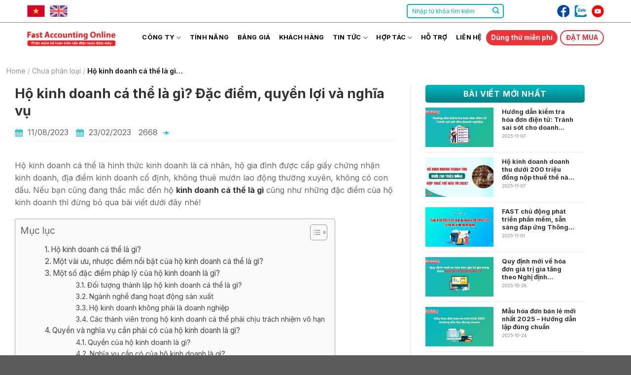

--- FILE ---
content_type: text/html; charset=UTF-8
request_url: https://faonline.vn/ho-kinh-doanh-ca-the-la-gi-dac-diem-quyen-loi-va-nghia-vu/
body_size: 35252
content:

<!DOCTYPE html>
<html lang="vi" class="loading-site no-js">

<head>
	<meta charset="UTF-8" />
	<link rel="profile" href="http://gmpg.org/xfn/11" />
	<link rel="pingback" href="https://faonline.vn/xmlrpc.php" />
	<link rel="icon" href="/your-favicon.ico" type="image/x-icon" />
	<link rel="shortcut icon" href="/favicon.png" type="image/x-icon" />
	<link href="https://cdn.jsdelivr.net/npm/bootstrap@5.0.2/dist/css/bootstrap.min.css" rel="stylesheet" integrity="sha384-EVSTQN3/azprG1Anm3QDgpJLIm9Nao0Yz1ztcQTwFspd3yD65VohhpuuCOmLASjC" crossorigin="anonymous" />
	<script src="https://www.google.com/recaptcha/api.js" async defer></script>

	<script>(function(html){html.className = html.className.replace(/\bno-js\b/,'js')})(document.documentElement);</script>
<meta name='robots' content='index, follow, max-image-preview:large, max-snippet:-1, max-video-preview:-1' />
	<style>img:is([sizes="auto" i], [sizes^="auto," i]) { contain-intrinsic-size: 3000px 1500px }</style>
	<meta name="viewport" content="width=device-width, initial-scale=1, maximum-scale=1" />
	<!-- This site is optimized with the Yoast SEO plugin v19.13 - https://yoast.com/wordpress/plugins/seo/ -->
	<title>Hộ kinh doanh cá thể là gì? Đặc điểm, quyền lợi và nghĩa vụ - Phần mềm kế toán Fast Accounting Online</title>
	<link rel="canonical" href="https://faonline.vn/ho-kinh-doanh-ca-the-la-gi-dac-diem-quyen-loi-va-nghia-vu/" />
	<meta property="og:locale" content="vi_VN" />
	<meta property="og:type" content="article" />
	<meta property="og:title" content="Hộ kinh doanh cá thể là gì? Đặc điểm, quyền lợi và nghĩa vụ - Phần mềm kế toán Fast Accounting Online" />
	<meta property="og:description" content="Hộ kinh doanh cá thể là hình thức kinh doanh là cá nhân, hộ gia đình được cấp giấy chứng nhận kinh doanh, địa điểm kinh doanh cố định, không thuê mướn lao động thường xuyên, không có con dấu. Nếu bạn cũng đang thắc mắc đến hộ kinh doanh cá thể là gì cũng như những..." />
	<meta property="og:url" content="https://faonline.vn/ho-kinh-doanh-ca-the-la-gi-dac-diem-quyen-loi-va-nghia-vu/" />
	<meta property="og:site_name" content="Phần mềm kế toán Fast Accounting Online" />
	<meta property="article:published_time" content="2023-02-23T03:32:26+00:00" />
	<meta property="article:modified_time" content="2023-08-11T07:47:25+00:00" />
	<meta property="og:image" content="https://faonline.vn/wp-content/uploads/2023/02/Ho-kinh-doanh-ca-the-la-gi-0.png" />
	<meta property="og:image:width" content="600" />
	<meta property="og:image:height" content="346" />
	<meta property="og:image:type" content="image/png" />
	<meta name="author" content="quantri" />
	<meta name="twitter:card" content="summary_large_image" />
	<meta name="twitter:label1" content="Được viết bởi" />
	<meta name="twitter:data1" content="quantri" />
	<meta name="twitter:label2" content="Ước tính thời gian đọc" />
	<meta name="twitter:data2" content="9 phút" />
	<script type="application/ld+json" class="yoast-schema-graph">{"@context":"https://schema.org","@graph":[{"@type":"WebPage","@id":"https://faonline.vn/ho-kinh-doanh-ca-the-la-gi-dac-diem-quyen-loi-va-nghia-vu/","url":"https://faonline.vn/ho-kinh-doanh-ca-the-la-gi-dac-diem-quyen-loi-va-nghia-vu/","name":"Hộ kinh doanh cá thể là gì? Đặc điểm, quyền lợi và nghĩa vụ - Phần mềm kế toán Fast Accounting Online","isPartOf":{"@id":"https://faonline.vn/#website"},"primaryImageOfPage":{"@id":"https://faonline.vn/ho-kinh-doanh-ca-the-la-gi-dac-diem-quyen-loi-va-nghia-vu/#primaryimage"},"image":{"@id":"https://faonline.vn/ho-kinh-doanh-ca-the-la-gi-dac-diem-quyen-loi-va-nghia-vu/#primaryimage"},"thumbnailUrl":"https://faonline.vn/wp-content/uploads/2023/02/Ho-kinh-doanh-ca-the-la-gi-0.png","datePublished":"2023-02-23T03:32:26+00:00","dateModified":"2023-08-11T07:47:25+00:00","author":{"@id":"https://faonline.vn/#/schema/person/d0ee9d7cfbbf782dde171256a9b5f32b"},"breadcrumb":{"@id":"https://faonline.vn/ho-kinh-doanh-ca-the-la-gi-dac-diem-quyen-loi-va-nghia-vu/#breadcrumb"},"inLanguage":"vi","potentialAction":[{"@type":"ReadAction","target":["https://faonline.vn/ho-kinh-doanh-ca-the-la-gi-dac-diem-quyen-loi-va-nghia-vu/"]}]},{"@type":"ImageObject","inLanguage":"vi","@id":"https://faonline.vn/ho-kinh-doanh-ca-the-la-gi-dac-diem-quyen-loi-va-nghia-vu/#primaryimage","url":"https://faonline.vn/wp-content/uploads/2023/02/Ho-kinh-doanh-ca-the-la-gi-0.png","contentUrl":"https://faonline.vn/wp-content/uploads/2023/02/Ho-kinh-doanh-ca-the-la-gi-0.png","width":600,"height":346},{"@type":"BreadcrumbList","@id":"https://faonline.vn/ho-kinh-doanh-ca-the-la-gi-dac-diem-quyen-loi-va-nghia-vu/#breadcrumb","itemListElement":[{"@type":"ListItem","position":1,"name":"Trang chủ","item":"https://faonline.vn/"},{"@type":"ListItem","position":2,"name":"Hộ kinh doanh cá thể là gì? Đặc điểm, quyền lợi và nghĩa vụ"}]},{"@type":"WebSite","@id":"https://faonline.vn/#website","url":"https://faonline.vn/","name":"Phần mềm kế toán Fast Accounting Online","description":"Phần mềm kế toán online","potentialAction":[{"@type":"SearchAction","target":{"@type":"EntryPoint","urlTemplate":"https://faonline.vn/?s={search_term_string}"},"query-input":"required name=search_term_string"}],"inLanguage":"vi"},{"@type":"Person","@id":"https://faonline.vn/#/schema/person/d0ee9d7cfbbf782dde171256a9b5f32b","name":"quantri","image":{"@type":"ImageObject","inLanguage":"vi","@id":"https://faonline.vn/#/schema/person/image/","url":"https://secure.gravatar.com/avatar/0b654b53ac3b126c23196e4da56179192a36a5de7c3278dba5af28361723f2bb?s=96&d=mm&r=g","contentUrl":"https://secure.gravatar.com/avatar/0b654b53ac3b126c23196e4da56179192a36a5de7c3278dba5af28361723f2bb?s=96&d=mm&r=g","caption":"quantri"},"sameAs":["https://faonline.vn/"],"url":"https://faonline.vn/author/quantri/"}]}</script>
	<!-- / Yoast SEO plugin. -->


<link rel='dns-prefetch' href='//cdn.jsdelivr.net' />
<link rel='dns-prefetch' href='//fonts.googleapis.com' />
<link rel='dns-prefetch' href='//cdnjs.cloudflare.com' />
<link href='https://fonts.gstatic.com' crossorigin rel='preconnect' />
<link rel='prefetch' href='https://faonline.vn/wp-content/themes/flatsome/assets/js/chunk.countup.js?ver=3.16.1' />
<link rel='prefetch' href='https://faonline.vn/wp-content/themes/flatsome/assets/js/chunk.sticky-sidebar.js?ver=3.16.1' />
<link rel='prefetch' href='https://faonline.vn/wp-content/themes/flatsome/assets/js/chunk.tooltips.js?ver=3.16.1' />
<link rel='prefetch' href='https://faonline.vn/wp-content/themes/flatsome/assets/js/chunk.vendors-popups.js?ver=3.16.1' />
<link rel='prefetch' href='https://faonline.vn/wp-content/themes/flatsome/assets/js/chunk.vendors-slider.js?ver=3.16.1' />
<link rel="alternate" type="application/rss+xml" title="Dòng thông tin Phần mềm kế toán Fast Accounting Online &raquo;" href="https://faonline.vn/feed/" />
<link rel="alternate" type="application/rss+xml" title="Phần mềm kế toán Fast Accounting Online &raquo; Dòng bình luận" href="https://faonline.vn/comments/feed/" />
<link rel="alternate" type="application/rss+xml" title="Phần mềm kế toán Fast Accounting Online &raquo; Hộ kinh doanh cá thể là gì? Đặc điểm, quyền lợi và nghĩa vụ Dòng bình luận" href="https://faonline.vn/ho-kinh-doanh-ca-the-la-gi-dac-diem-quyen-loi-va-nghia-vu/feed/" />
<script type="text/javascript">
/* <![CDATA[ */
window._wpemojiSettings = {"baseUrl":"https:\/\/s.w.org\/images\/core\/emoji\/16.0.1\/72x72\/","ext":".png","svgUrl":"https:\/\/s.w.org\/images\/core\/emoji\/16.0.1\/svg\/","svgExt":".svg","source":{"concatemoji":"https:\/\/faonline.vn\/wp-includes\/js\/wp-emoji-release.min.js?ver=6.8.3"}};
/*! This file is auto-generated */
!function(s,n){var o,i,e;function c(e){try{var t={supportTests:e,timestamp:(new Date).valueOf()};sessionStorage.setItem(o,JSON.stringify(t))}catch(e){}}function p(e,t,n){e.clearRect(0,0,e.canvas.width,e.canvas.height),e.fillText(t,0,0);var t=new Uint32Array(e.getImageData(0,0,e.canvas.width,e.canvas.height).data),a=(e.clearRect(0,0,e.canvas.width,e.canvas.height),e.fillText(n,0,0),new Uint32Array(e.getImageData(0,0,e.canvas.width,e.canvas.height).data));return t.every(function(e,t){return e===a[t]})}function u(e,t){e.clearRect(0,0,e.canvas.width,e.canvas.height),e.fillText(t,0,0);for(var n=e.getImageData(16,16,1,1),a=0;a<n.data.length;a++)if(0!==n.data[a])return!1;return!0}function f(e,t,n,a){switch(t){case"flag":return n(e,"\ud83c\udff3\ufe0f\u200d\u26a7\ufe0f","\ud83c\udff3\ufe0f\u200b\u26a7\ufe0f")?!1:!n(e,"\ud83c\udde8\ud83c\uddf6","\ud83c\udde8\u200b\ud83c\uddf6")&&!n(e,"\ud83c\udff4\udb40\udc67\udb40\udc62\udb40\udc65\udb40\udc6e\udb40\udc67\udb40\udc7f","\ud83c\udff4\u200b\udb40\udc67\u200b\udb40\udc62\u200b\udb40\udc65\u200b\udb40\udc6e\u200b\udb40\udc67\u200b\udb40\udc7f");case"emoji":return!a(e,"\ud83e\udedf")}return!1}function g(e,t,n,a){var r="undefined"!=typeof WorkerGlobalScope&&self instanceof WorkerGlobalScope?new OffscreenCanvas(300,150):s.createElement("canvas"),o=r.getContext("2d",{willReadFrequently:!0}),i=(o.textBaseline="top",o.font="600 32px Arial",{});return e.forEach(function(e){i[e]=t(o,e,n,a)}),i}function t(e){var t=s.createElement("script");t.src=e,t.defer=!0,s.head.appendChild(t)}"undefined"!=typeof Promise&&(o="wpEmojiSettingsSupports",i=["flag","emoji"],n.supports={everything:!0,everythingExceptFlag:!0},e=new Promise(function(e){s.addEventListener("DOMContentLoaded",e,{once:!0})}),new Promise(function(t){var n=function(){try{var e=JSON.parse(sessionStorage.getItem(o));if("object"==typeof e&&"number"==typeof e.timestamp&&(new Date).valueOf()<e.timestamp+604800&&"object"==typeof e.supportTests)return e.supportTests}catch(e){}return null}();if(!n){if("undefined"!=typeof Worker&&"undefined"!=typeof OffscreenCanvas&&"undefined"!=typeof URL&&URL.createObjectURL&&"undefined"!=typeof Blob)try{var e="postMessage("+g.toString()+"("+[JSON.stringify(i),f.toString(),p.toString(),u.toString()].join(",")+"));",a=new Blob([e],{type:"text/javascript"}),r=new Worker(URL.createObjectURL(a),{name:"wpTestEmojiSupports"});return void(r.onmessage=function(e){c(n=e.data),r.terminate(),t(n)})}catch(e){}c(n=g(i,f,p,u))}t(n)}).then(function(e){for(var t in e)n.supports[t]=e[t],n.supports.everything=n.supports.everything&&n.supports[t],"flag"!==t&&(n.supports.everythingExceptFlag=n.supports.everythingExceptFlag&&n.supports[t]);n.supports.everythingExceptFlag=n.supports.everythingExceptFlag&&!n.supports.flag,n.DOMReady=!1,n.readyCallback=function(){n.DOMReady=!0}}).then(function(){return e}).then(function(){var e;n.supports.everything||(n.readyCallback(),(e=n.source||{}).concatemoji?t(e.concatemoji):e.wpemoji&&e.twemoji&&(t(e.twemoji),t(e.wpemoji)))}))}((window,document),window._wpemojiSettings);
/* ]]> */
</script>
<style id='wp-emoji-styles-inline-css' type='text/css'>

	img.wp-smiley, img.emoji {
		display: inline !important;
		border: none !important;
		box-shadow: none !important;
		height: 1em !important;
		width: 1em !important;
		margin: 0 0.07em !important;
		vertical-align: -0.1em !important;
		background: none !important;
		padding: 0 !important;
	}
</style>
<style id='wp-block-library-inline-css' type='text/css'>
:root{--wp-admin-theme-color:#007cba;--wp-admin-theme-color--rgb:0,124,186;--wp-admin-theme-color-darker-10:#006ba1;--wp-admin-theme-color-darker-10--rgb:0,107,161;--wp-admin-theme-color-darker-20:#005a87;--wp-admin-theme-color-darker-20--rgb:0,90,135;--wp-admin-border-width-focus:2px;--wp-block-synced-color:#7a00df;--wp-block-synced-color--rgb:122,0,223;--wp-bound-block-color:var(--wp-block-synced-color)}@media (min-resolution:192dpi){:root{--wp-admin-border-width-focus:1.5px}}.wp-element-button{cursor:pointer}:root{--wp--preset--font-size--normal:16px;--wp--preset--font-size--huge:42px}:root .has-very-light-gray-background-color{background-color:#eee}:root .has-very-dark-gray-background-color{background-color:#313131}:root .has-very-light-gray-color{color:#eee}:root .has-very-dark-gray-color{color:#313131}:root .has-vivid-green-cyan-to-vivid-cyan-blue-gradient-background{background:linear-gradient(135deg,#00d084,#0693e3)}:root .has-purple-crush-gradient-background{background:linear-gradient(135deg,#34e2e4,#4721fb 50%,#ab1dfe)}:root .has-hazy-dawn-gradient-background{background:linear-gradient(135deg,#faaca8,#dad0ec)}:root .has-subdued-olive-gradient-background{background:linear-gradient(135deg,#fafae1,#67a671)}:root .has-atomic-cream-gradient-background{background:linear-gradient(135deg,#fdd79a,#004a59)}:root .has-nightshade-gradient-background{background:linear-gradient(135deg,#330968,#31cdcf)}:root .has-midnight-gradient-background{background:linear-gradient(135deg,#020381,#2874fc)}.has-regular-font-size{font-size:1em}.has-larger-font-size{font-size:2.625em}.has-normal-font-size{font-size:var(--wp--preset--font-size--normal)}.has-huge-font-size{font-size:var(--wp--preset--font-size--huge)}.has-text-align-center{text-align:center}.has-text-align-left{text-align:left}.has-text-align-right{text-align:right}#end-resizable-editor-section{display:none}.aligncenter{clear:both}.items-justified-left{justify-content:flex-start}.items-justified-center{justify-content:center}.items-justified-right{justify-content:flex-end}.items-justified-space-between{justify-content:space-between}.screen-reader-text{border:0;clip-path:inset(50%);height:1px;margin:-1px;overflow:hidden;padding:0;position:absolute;width:1px;word-wrap:normal!important}.screen-reader-text:focus{background-color:#ddd;clip-path:none;color:#444;display:block;font-size:1em;height:auto;left:5px;line-height:normal;padding:15px 23px 14px;text-decoration:none;top:5px;width:auto;z-index:100000}html :where(.has-border-color){border-style:solid}html :where([style*=border-top-color]){border-top-style:solid}html :where([style*=border-right-color]){border-right-style:solid}html :where([style*=border-bottom-color]){border-bottom-style:solid}html :where([style*=border-left-color]){border-left-style:solid}html :where([style*=border-width]){border-style:solid}html :where([style*=border-top-width]){border-top-style:solid}html :where([style*=border-right-width]){border-right-style:solid}html :where([style*=border-bottom-width]){border-bottom-style:solid}html :where([style*=border-left-width]){border-left-style:solid}html :where(img[class*=wp-image-]){height:auto;max-width:100%}:where(figure){margin:0 0 1em}html :where(.is-position-sticky){--wp-admin--admin-bar--position-offset:var(--wp-admin--admin-bar--height,0px)}@media screen and (max-width:600px){html :where(.is-position-sticky){--wp-admin--admin-bar--position-offset:0px}}
</style>
<style id='classic-theme-styles-inline-css' type='text/css'>
/*! This file is auto-generated */
.wp-block-button__link{color:#fff;background-color:#32373c;border-radius:9999px;box-shadow:none;text-decoration:none;padding:calc(.667em + 2px) calc(1.333em + 2px);font-size:1.125em}.wp-block-file__button{background:#32373c;color:#fff;text-decoration:none}
</style>
<link rel='stylesheet' id='contact-form-7-css' href='https://faonline.vn/wp-content/plugins/contact-form-7/includes/css/styles.css?ver=5.7.2' type='text/css' media='all' />
<style id='woocommerce-inline-inline-css' type='text/css'>
.woocommerce form .form-row .required { visibility: visible; }
</style>
<link rel='stylesheet' id='ez-toc-css' href='https://faonline.vn/wp-content/plugins/easy-table-of-contents/assets/css/screen.min.css?ver=2.0.40' type='text/css' media='all' />
<style id='ez-toc-inline-css' type='text/css'>
div#ez-toc-container p.ez-toc-title {font-size: 120%;}div#ez-toc-container p.ez-toc-title {font-weight: 500;}div#ez-toc-container ul li {font-size: 95%;}div#ez-toc-container nav ul ul li ul li {font-size: 90%!important;}
html, body{ scroll-behavior: smooth; } span.ez-toc-section{ scroll-margin-top: 30px;}
.ez-toc-container-direction {direction: ltr;}.ez-toc-counter ul{counter-reset: item;}.ez-toc-counter nav ul li a::before {content: counters(item, ".", decimal) ". ";display: inline-block;counter-increment: item;flex-grow: 0;flex-shrink: 0;margin-right: .2em; float: left;}.ez-toc-widget-direction {direction: ltr;}.ez-toc-widget-container ul{counter-reset: item;}.ez-toc-widget-container nav ul li a::before {content: counters(item, ".", decimal) ". ";display: inline-block;counter-increment: item;flex-grow: 0;flex-shrink: 0;margin-right: .2em; float: left;}
</style>
<link rel='stylesheet' id='custom-google-fonts-css' href='//fonts.googleapis.com/css?family=Roboto+Condensed%3A300%2C300i%2C400%2C400i%2C700%2C700i%7CRoboto%3A100%2C300%2C400%2C400i%2C700%2C700i&#038;ver=6.8.3' type='text/css' media='all' />
<link rel='stylesheet' id='fast_slick_styles-css' href='https://faonline.vn/wp-content/themes/flatsome-child/libary/css/slick.css?ver=6.8.3' type='text/css' media='all' />
<link rel='stylesheet' id='font-awesome-css' href='//cdnjs.cloudflare.com/ajax/libs/font-awesome/6.3.0/css/all.min.css?ver=6.8.3' type='text/css' media='all' />
<link rel='stylesheet' id='fast_extra_styles-css' href='https://faonline.vn/wp-content/themes/flatsome-child/assets/main.css?ver=6.8.3' type='text/css' media='all' />
<link rel='stylesheet' id='fast_contact_styles-css' href='https://faonline.vn/wp-content/themes/flatsome-child/assets/contact.css?ver=6.8.3' type='text/css' media='all' />
<link rel='stylesheet' id='fast_post_styles-css' href='https://faonline.vn/wp-content/themes/flatsome-child/assets/post.css?ver=6.8.3' type='text/css' media='all' />
<link rel='stylesheet' id='fast_cus_styles-css' href='https://faonline.vn/wp-content/themes/flatsome-child/assets/customer.css?ver=6.8.3' type='text/css' media='all' />
<link rel='stylesheet' id='fast_price_styles-css' href='https://faonline.vn/wp-content/themes/flatsome-child/assets/table-price.css?ver=6.8.3' type='text/css' media='all' />
<link rel='stylesheet' id='fast_custom_styles-css' href='https://faonline.vn/wp-content/themes/flatsome-child/assets/custom.css?ver=6.8.3' type='text/css' media='all' />
<link rel='stylesheet' id='fast_casset_styles-css' href='https://faonline.vn/wp-content/themes/flatsome-child/assets/contact-asset.css?ver=6.8.3' type='text/css' media='all' />
<link rel='stylesheet' id='flatsome-main-css' href='https://faonline.vn/wp-content/themes/flatsome/assets/css/flatsome.css?ver=3.16.1' type='text/css' media='all' />
<style id='flatsome-main-inline-css' type='text/css'>
@font-face {
				font-family: "fl-icons";
				font-display: block;
				src: url(https://faonline.vn/wp-content/themes/flatsome/assets/css/icons/fl-icons.eot?v=3.16.1);
				src:
					url(https://faonline.vn/wp-content/themes/flatsome/assets/css/icons/fl-icons.eot#iefix?v=3.16.1) format("embedded-opentype"),
					url(https://faonline.vn/wp-content/themes/flatsome/assets/css/icons/fl-icons.woff2?v=3.16.1) format("woff2"),
					url(https://faonline.vn/wp-content/themes/flatsome/assets/css/icons/fl-icons.ttf?v=3.16.1) format("truetype"),
					url(https://faonline.vn/wp-content/themes/flatsome/assets/css/icons/fl-icons.woff?v=3.16.1) format("woff"),
					url(https://faonline.vn/wp-content/themes/flatsome/assets/css/icons/fl-icons.svg?v=3.16.1#fl-icons) format("svg");
			}
</style>
<link rel='stylesheet' id='flatsome-shop-css' href='https://faonline.vn/wp-content/themes/flatsome/assets/css/flatsome-shop.css?ver=3.16.1' type='text/css' media='all' />
<link rel='stylesheet' id='flatsome-style-css' href='https://faonline.vn/wp-content/themes/flatsome-child/style.css?ver=3.0' type='text/css' media='all' />
<link rel='stylesheet' id='flatsome-googlefonts-css' href='//fonts.googleapis.com/css?family=Inter%3Aregular%2C700%2Cregular%2C700%2Cregular&#038;display=swap&#038;ver=3.9' type='text/css' media='all' />
<script type="text/javascript" src="https://faonline.vn/wp-includes/js/jquery/jquery.min.js?ver=3.7.1" id="jquery-core-js"></script>
<script type="text/javascript" src="https://faonline.vn/wp-includes/js/jquery/jquery-migrate.min.js?ver=3.4.1" id="jquery-migrate-js"></script>
<link rel="https://api.w.org/" href="https://faonline.vn/wp-json/" /><link rel="alternate" title="JSON" type="application/json" href="https://faonline.vn/wp-json/wp/v2/posts/4608" /><link rel="EditURI" type="application/rsd+xml" title="RSD" href="https://faonline.vn/xmlrpc.php?rsd" />
<meta name="generator" content="WordPress 6.8.3" />
<meta name="generator" content="WooCommerce 7.2.2" />
<link rel='shortlink' href='https://faonline.vn/?p=4608' />
<link rel="alternate" title="oNhúng (JSON)" type="application/json+oembed" href="https://faonline.vn/wp-json/oembed/1.0/embed?url=https%3A%2F%2Ffaonline.vn%2Fho-kinh-doanh-ca-the-la-gi-dac-diem-quyen-loi-va-nghia-vu%2F" />
<link rel="alternate" title="oNhúng (XML)" type="text/xml+oembed" href="https://faonline.vn/wp-json/oembed/1.0/embed?url=https%3A%2F%2Ffaonline.vn%2Fho-kinh-doanh-ca-the-la-gi-dac-diem-quyen-loi-va-nghia-vu%2F&#038;format=xml" />
<meta name="cdp-version" content="1.3.9" /><meta property="fb:app_id" content="1600309700386635"><meta property="fb:admins" content="vinhxmusic">            <div id="fb-root"></div>
            <script>(function (d, s, id) {
                    var js, fjs = d.getElementsByTagName(s)[0];
                    if (d.getElementById(id))
                        return;
                    js = d.createElement(s);
                    js.id = id;
                    js.src = "//connect.facebook.net/en_US/sdk.js#xfbml=1&version=v2.0";
                    fjs.parentNode.insertBefore(js, fjs);
                }(document, 'script', 'facebook-jssdk'));</script>
            <style>.bg{opacity: 0; transition: opacity 1s; -webkit-transition: opacity 1s;} .bg-loaded{opacity: 1;}</style><!-- Google Tag Manager -->
<script>(function(w,d,s,l,i){w[l]=w[l]||[];w[l].push({'gtm.start':
new Date().getTime(),event:'gtm.js'});var f=d.getElementsByTagName(s)[0],
j=d.createElement(s),dl=l!='dataLayer'?'&l='+l:'';j.async=true;j.src=
'https://www.googletagmanager.com/gtm.js?id='+i+dl;f.parentNode.insertBefore(j,f);
})(window,document,'script','dataLayer','GTM-TQHJS8H');</script>
<!-- End Google Tag Manager -->

<!-- Google tag (gtag.js) -->
<script async src="https://www.googletagmanager.com/gtag/js?id=G-NFRZ81QZF8"></script>
<script>
  window.dataLayer = window.dataLayer || [];
  function gtag(){dataLayer.push(arguments);}
  gtag('js', new Date());

  gtag('config', 'G-NFRZ81QZF8');
</script>	<noscript><style>.woocommerce-product-gallery{ opacity: 1 !important; }</style></noscript>
	<link rel="icon" href="https://faonline.vn/wp-content/uploads/2023/08/cropped-logo-fao-site-01-32x32.png" sizes="32x32" />
<link rel="icon" href="https://faonline.vn/wp-content/uploads/2023/08/cropped-logo-fao-site-01-192x192.png" sizes="192x192" />
<link rel="apple-touch-icon" href="https://faonline.vn/wp-content/uploads/2023/08/cropped-logo-fao-site-01-180x180.png" />
<meta name="msapplication-TileImage" content="https://faonline.vn/wp-content/uploads/2023/08/cropped-logo-fao-site-01-270x270.png" />
<style id="custom-css" type="text/css">:root {--primary-color: #02a3a8;}.header-main{height: 90px}#logo img{max-height: 90px}#logo{width:200px;}#logo a{max-width:200px;}.header-bottom{min-height: 55px}.header-top{min-height: 30px}.transparent .header-main{height: 90px}.transparent #logo img{max-height: 90px}.has-transparent + .page-title:first-of-type,.has-transparent + #main > .page-title,.has-transparent + #main > div > .page-title,.has-transparent + #main .page-header-wrapper:first-of-type .page-title{padding-top: 120px;}.header.show-on-scroll,.stuck .header-main{height:70px!important}.stuck #logo img{max-height: 70px!important}.search-form{ width: 100%;}.header-bottom {background-color: #f1f1f1}.header-main .nav > li > a{line-height: 16px }.stuck .header-main .nav > li > a{line-height: 50px }@media (max-width: 549px) {.header-main{height: 70px}#logo img{max-height: 70px}}.nav-dropdown{font-size:100%}/* Color */.accordion-title.active, .has-icon-bg .icon .icon-inner,.logo a, .primary.is-underline, .primary.is-link, .badge-outline .badge-inner, .nav-outline > li.active> a,.nav-outline >li.active > a, .cart-icon strong,[data-color='primary'], .is-outline.primary{color: #02a3a8;}/* Color !important */[data-text-color="primary"]{color: #02a3a8!important;}/* Background Color */[data-text-bg="primary"]{background-color: #02a3a8;}/* Background */.scroll-to-bullets a,.featured-title, .label-new.menu-item > a:after, .nav-pagination > li > .current,.nav-pagination > li > span:hover,.nav-pagination > li > a:hover,.has-hover:hover .badge-outline .badge-inner,button[type="submit"], .button.wc-forward:not(.checkout):not(.checkout-button), .button.submit-button, .button.primary:not(.is-outline),.featured-table .title,.is-outline:hover, .has-icon:hover .icon-label,.nav-dropdown-bold .nav-column li > a:hover, .nav-dropdown.nav-dropdown-bold > li > a:hover, .nav-dropdown-bold.dark .nav-column li > a:hover, .nav-dropdown.nav-dropdown-bold.dark > li > a:hover, .header-vertical-menu__opener ,.is-outline:hover, .tagcloud a:hover,.grid-tools a, input[type='submit']:not(.is-form), .box-badge:hover .box-text, input.button.alt,.nav-box > li > a:hover,.nav-box > li.active > a,.nav-pills > li.active > a ,.current-dropdown .cart-icon strong, .cart-icon:hover strong, .nav-line-bottom > li > a:before, .nav-line-grow > li > a:before, .nav-line > li > a:before,.banner, .header-top, .slider-nav-circle .flickity-prev-next-button:hover svg, .slider-nav-circle .flickity-prev-next-button:hover .arrow, .primary.is-outline:hover, .button.primary:not(.is-outline), input[type='submit'].primary, input[type='submit'].primary, input[type='reset'].button, input[type='button'].primary, .badge-inner{background-color: #02a3a8;}/* Border */.nav-vertical.nav-tabs > li.active > a,.scroll-to-bullets a.active,.nav-pagination > li > .current,.nav-pagination > li > span:hover,.nav-pagination > li > a:hover,.has-hover:hover .badge-outline .badge-inner,.accordion-title.active,.featured-table,.is-outline:hover, .tagcloud a:hover,blockquote, .has-border, .cart-icon strong:after,.cart-icon strong,.blockUI:before, .processing:before,.loading-spin, .slider-nav-circle .flickity-prev-next-button:hover svg, .slider-nav-circle .flickity-prev-next-button:hover .arrow, .primary.is-outline:hover{border-color: #02a3a8}.nav-tabs > li.active > a{border-top-color: #02a3a8}.widget_shopping_cart_content .blockUI.blockOverlay:before { border-left-color: #02a3a8 }.woocommerce-checkout-review-order .blockUI.blockOverlay:before { border-left-color: #02a3a8 }/* Fill */.slider .flickity-prev-next-button:hover svg,.slider .flickity-prev-next-button:hover .arrow{fill: #02a3a8;}/* Focus */.primary:focus-visible, .submit-button:focus-visible, button[type="submit"]:focus-visible { outline-color: #02a3a8!important; }body{color: #666666}h1,h2,h3,h4,h5,h6,.heading-font{color: #333333;}body{font-size: 100%;}@media screen and (max-width: 549px){body{font-size: 100%;}}body{font-family: Inter, sans-serif;}body {font-weight: 400;font-style: normal;}.nav > li > a {font-family: Inter, sans-serif;}.mobile-sidebar-levels-2 .nav > li > ul > li > a {font-family: Inter, sans-serif;}.nav > li > a,.mobile-sidebar-levels-2 .nav > li > ul > li > a {font-weight: 700;font-style: normal;}h1,h2,h3,h4,h5,h6,.heading-font, .off-canvas-center .nav-sidebar.nav-vertical > li > a{font-family: Inter, sans-serif;}h1,h2,h3,h4,h5,h6,.heading-font,.banner h1,.banner h2 {font-weight: 700;font-style: normal;}.alt-font{font-family: Inter, sans-serif;}.alt-font {font-weight: 400!important;font-style: normal!important;}a{color: #333333;}a:hover{color: #333333;}.tagcloud a:hover{border-color: #333333;background-color: #333333;}@media screen and (min-width: 550px){.products .box-vertical .box-image{min-width: 300px!important;width: 300px!important;}}.nav-vertical-fly-out > li + li {border-top-width: 1px; border-top-style: solid;}/* Custom CSS */.bai-lien-quan p {padding-left: 8px;overflow: hidden;text-overflow: ellipsis;display: -webkit-box;-webkit-line-clamp: 2;-webkit-box-orient: vertical;min-height: 44px;}.bai-lien-quan h5 {padding-left: 8px;overflow: hidden;text-overflow: ellipsis;display: -webkit-box;-webkit-line-clamp: 2;-webkit-box-orient: vertical;min-height: 44px;}.bai-lien-quan .box-text{background: #ECF5F5;box-shadow: 0px 4px 4px rgba(0, 0, 0, 0.25);border-radius: 5px;}.bai-lien-quan .box-image{border-radius: 5px 5px 0px 0px;}.bai-lien-quan li{background: linear-gradient(180deg, #00BEAA 0%, #00796E 100%);}.related-posts{text-align: center;}.related-posts-link {display: -webkit-inline-box;display: -ms-inline-flexbox;display: inline-flex;max-width: 300px;padding: 0 10px;margin: 0 0 20px;}.post-views .post-views-count{display: none;}.bai-lien-quan ol{left: 0%;}.label-new.menu-item > a:after{content:"New";}.label-hot.menu-item > a:after{content:"Hot";}.label-sale.menu-item > a:after{content:"Sale";}.label-popular.menu-item > a:after{content:"Popular";}</style>		<style type="text/css" id="wp-custom-css">
			.order-infor ul {
    margin-bottom: 5px;
}
ul ul ul {
    list-style: revert;
		margin-top: 5px;
	    padding-left: 0px !important;
    margin-left: 15px !important;
}
ul ul {
    list-style: circle;
		margin-top: 5px;
    padding-left: 0px !important;
    margin-left: 15px !important;
}
.box-blog-post .col.post-item .col-inner {
    height: 100%;
}
body.archive.category  nav.woocommerce-breadcrumb.breadcrumbs.uppercase {
    display: none;
}
section.section.home_banner {
    padding-bottom: 0px !important;
}

.section_prod_5 {
    margin-bottom: 30px;
}
.cus_sec_top_news h5.post-title.is-large {
    font-size: 12px;
}
.section_logo_client{
/* 	display:none; */
}

.col-padding{
	padding-bottom:0px;
}
.row_panel_prod .col .col-inner p{
	margin:0px;
}

.form-control-tinhthanh{
	    box-shadow: 0px 4px 4px rgb(0 0 0 / 25%) !important;
}

.comment-inner:target{
	border: 1px solid #dfdfdf;
	background:#fff;
}

.comment-inner{
	padding: 15px;
    border: 1px solid #dfdfdf;
	    border-radius: 10px;
}

.comment-list .children{
	margin-top:0px;
}

.comment-meta a time{
	color: #00acae;
}

.comment cite{
	font-style:normal;
}

.image_category1 img{
	height:170px;
/* 	object-fit:cover; */
		object-fit:fill;
	width:100%;
}

@media(max-width:850px){
	.post-sidebar{
		flex: unset;
	}
}

.widget_nav_menu .menu .current-menu-item a{
	color: #00b6bc;
	font-weight:bold;
}


.widget_nav_menu .menu .current-menu-item{
	background: #f1f3f2;
	border-left: 5px solid #00b6bc;
	padding-left:5px;
}
.ten{
	height: 50px!important;
    font-size: 15px!important;
	margin-bottom:0px!important;
}

.email{
	height: 50px!important;
    font-size: 15px!important;
	margin-bottom:0px!important;
}

.sdt{
	height: 50px!important;
    font-size: 15px!important;
	margin-bottom:0px!important;
}

.tinhthanh{
	height: 50px!important;
    font-size: 15px!important;
	margin-bottom:0px!important;
}
.widget_nav_menu .menu li{
	padding: 5px 0px 5px 15px;
}

.banner-tuyendung-content{
	    font-weight: bold;
    text-transform: uppercase;
	font-size:25px;
}

.category_custom .category_content{
	overflow: hidden;
    text-overflow: ellipsis;
    display: -webkit-box;
    -webkit-line-clamp: 3;
    line-clamp: 2;
    -webkit-box-orient: vertical;
}

.entry-content p img{
	display:block;
	margin:auto;
}

nav.woocommerce-breadcrumb.breadcrumbs.uppercase{
	font-size:14px;
}

.blog-post-2 button{
	box-shadow: unset !important;
    color: #2a786d;
    padding-left: 0px !important;
    font-size: 14px!important;
    font-weight: 500;
    text-transform: initial;
	left: 160px!important;
}

.blog-post-2 .button.is-underline:before{
	left:0%!important;
	width:100%!important;
	
}


.cus_btn_send{
	margin-top:10px;
}

#nav_menu-2 .widget-title{
	font-size:1em;
	text-transform:uppercase;
}
ul.nav.nav-tabs.tabs_cat_list {
    display: flex;
    flex-direction: column;
    width: 35%;
    margin-right: 50px;
    align-items: flex-start;
}
ul.nav.nav-tabs.tabs_cat_list li {
    margin-left: 0px;
    width: 100%;
}
.tab-content.tab-content-prod {
    padding-top: 10px;
    width: 100%;
}
@media (max-width:600px){
	ul.nav.nav-tabs.tabs_cat_list {
    display: flex;
    flex-direction: column;
    width: 100%;
    margin-right: 50px;
    align-items: flex-start;
	}
	.related-col2 img {
    width: 100px;
	}
	.related-col2 .img-inner {
			text-align: center;
	}
	.related-col2 .rp-tt-col-3 {
    text-align: center;
	}
}		</style>
			<!-- Google tag (gtag.js) -->
	<!-- <script async src="https://www.googletagmanager.com/gtag/js?id=UA-134423187-1"></script>
	<script>
		window.dataLayer = window.dataLayer || [];

		function gtag() {
			dataLayer.push(arguments);
		}
		gtag('js', new Date());

		gtag('config', 'UA-134423187-1');
	</script> -->


</head>

<body class="wp-singular post-template-default single single-post postid-4608 single-format-standard wp-theme-flatsome wp-child-theme-flatsome-child theme-flatsome woocommerce-no-js category-khong-phan-loai category-tin-tuc-chung lightbox nav-dropdown-has-arrow nav-dropdown-has-shadow nav-dropdown-has-border">
	<div class="handler-thong-bao">
	</div>
	<div id="fb-root"></div>

	<script async defer crossorigin="anonymous" src="https://connect.facebook.net/vi_VN/sdk.js#xfbml=1&version=v15.0" nonce="BHnCZesu"></script>

		
	<a class="skip-link screen-reader-text" href="#main">Skip to content</a>

	<div id="wrapper">

		
		<header id="header" class="header has-sticky sticky-jump">
			<div class="header-wrapper">
				<div id="top-bar" class="header-top nav-dark">
    <div class="flex-row container">
      <div class="flex-col hide-for-medium flex-left">
          <ul class="nav nav-left medium-nav-center nav-small  nav-divided">
              <li class="html custom html_top_right_text"><div class="header_language">
    
    <div class="language_vn div_lng" data-lang='vn'>
<a href="#" onclick="doGTranslate('vi|vi');return false;">
      <img src="/wp-content/uploads/2023/07/vietnam-1.png" alt="hình ảnh " />
</a>
    </div>
  

  <div class="language_usa div_lng" data-lang='en' id="google_translate_element">
    <a href="#" onclick="doGTranslate('vi|en');return false;">
      <img
        src="/wp-content/uploads/2023/07/united-kingdom-1.png"
        alt="hình ảnh "
      />
    </a>
  </div>
</div></li>          </ul>
      </div>

      <div class="flex-col hide-for-medium flex-center">
          <ul class="nav nav-center nav-small  nav-divided">
                        </ul>
      </div>

      <div class="flex-col hide-for-medium flex-right">
         <ul class="nav top-bar-nav nav-right nav-small  nav-divided">
              <li class="header-search-form search-form html relative has-icon">
	<div class="header-search-form-wrapper">
		<div class="searchform-wrapper ux-search-box relative form-flat is-normal"><form role="search" method="get" class="searchform" action="https://faonline.vn/">
	<div class="flex-row relative">
						<div class="flex-col flex-grow">
			<label class="screen-reader-text" for="woocommerce-product-search-field-0">Search for:</label>
			<input type="search" id="woocommerce-product-search-field-0" class="search-field mb-0" placeholder="Nhập từ khóa tìm kiếm" value="" name="s" />
			<input type="hidden" name="post_type" value="product" />
					</div>
		<div class="flex-col">
			<button type="submit" value="Search" class="ux-search-submit submit-button secondary button icon mb-0" aria-label="Submit">
				<i class="icon-search" ></i>			</button>
		</div>
	</div>
	<div class="live-search-results text-left z-top"></div>
</form>
</div>	</div>
</li>
<li class="html custom html_topbar_right"><div class="header_social_wp">
  <div class="social_item_wp">
    <a target="_blank" href="https://www.facebook.com/PhanMemFAST">
      <img
        src="/wp-content/uploads/2023/07/facebook-circular-logo-1-1.png"
        alt="icon social"
      />
    </a>
  </div>
  <div class="social_item_wp">
    <a target="_blank" href="https://zalo.me/757826718183431835">
      <img src="/wp-content/uploads/2023/07/image-47.png" alt="icon social" />
    </a>
  </div>
  <div class="social_item_wp">
    <a target="_blank" href="https://www.youtube.com/c/videophanmemfast/videos">
      <img src="/wp-content/uploads/2023/07/youtube-1.png" alt="icon social" />
    </a>
  </div>
</div></li>          </ul>
      </div>

            <div class="flex-col show-for-medium flex-grow">
          <ul class="nav nav-center nav-small mobile-nav  nav-divided">
              <li class="html custom html_topbar_left"><div class="header-contact">
    <a class="hct-btn-dung-thu pulsate-bck" href="https://demo.faonline.vn/Main/RegisterForm.aspx" target="_blank">
        <div class="hct-btn-txt">
            Dùng thử miễn phí
        </div>
    </a>
    <a class="hct-btn-tel" href="/don-hang" target="_blank">
        <div class="hct-btn-txt">
            ĐẶT MUA
        </div>
    </a>
</div></li>          </ul>
      </div>
      
    </div>
</div>
<div id="masthead" class="header-main ">
      <div class="header-inner flex-row container logo-left medium-logo-center" role="navigation">

          <!-- Logo -->
          <div id="logo" class="flex-col logo">
            
<!-- Header logo -->
<a href="https://faonline.vn/" title="Phần mềm kế toán Fast Accounting Online - Phần mềm kế toán online" rel="home">
		<img width="500" height="91" src="https://faonline.vn/wp-content/uploads/2023/08/Logo-fao.png" class="header_logo header-logo" alt="Phần mềm kế toán Fast Accounting Online"/><img  width="500" height="91" src="https://faonline.vn/wp-content/uploads/2023/08/Logo-fao.png" class="header-logo-dark" alt="Phần mềm kế toán Fast Accounting Online"/></a>
          </div>

          <!-- Mobile Left Elements -->
          <div class="flex-col show-for-medium flex-left">
            <ul class="mobile-nav nav nav-left ">
              <li class="nav-icon has-icon">
  		<a href="#" data-open="#main-menu" data-pos="left" data-bg="main-menu-overlay" data-color="" class="is-small" aria-label="Menu" aria-controls="main-menu" aria-expanded="false">

		  <i class="icon-menu" ></i>
		  		</a>
	</li>
            </ul>
          </div>

          <!-- Left Elements -->
          <div class="flex-col hide-for-medium flex-left
            flex-grow">
            <ul class="header-nav header-nav-main nav nav-left  nav-uppercase" >
              <li id="menu-item-267" class="menu-item menu-item-type-custom menu-item-object-custom menu-item-has-children menu-item-267 menu-item-design-default has-dropdown"><a class="nav-top-link" aria-expanded="false" aria-haspopup="menu">Công ty<i class="icon-angle-down" ></i></a>
<ul class="sub-menu nav-dropdown nav-dropdown-default">
	<li id="menu-item-6417" class="menu-item menu-item-type-post_type menu-item-object-page menu-item-6417"><a href="https://faonline.vn/gioi-thieu/">Giới thiệu</a></li>
	<li id="menu-item-6418" class="menu-item menu-item-type-post_type menu-item-object-page menu-item-6418"><a href="https://faonline.vn/giai-thuong/">Giải thưởng</a></li>
	<li id="menu-item-6421" class="menu-item menu-item-type-post_type menu-item-object-page menu-item-6421"><a href="https://faonline.vn/ban-quyen-tac-gia/">Bản quyền tác giả</a></li>
</ul>
</li>
<li id="menu-item-6484" class="menu-item menu-item-type-post_type menu-item-object-page menu-item-6484 menu-item-design-default"><a href="https://faonline.vn/fast-accounting-online/" class="nav-top-link">Tính năng</a></li>
<li id="menu-item-6463" class="menu-item menu-item-type-post_type menu-item-object-page menu-item-6463 menu-item-design-default"><a href="https://faonline.vn/bang-gia/" class="nav-top-link">Bảng giá</a></li>
<li id="menu-item-6084" class="menu-item menu-item-type-post_type menu-item-object-page menu-item-6084 menu-item-design-default"><a href="https://faonline.vn/customer/" class="nav-top-link">Khách hàng</a></li>
<li id="menu-item-6682" class="menu-item menu-item-type-post_type menu-item-object-page menu-item-has-children menu-item-6682 menu-item-design-default has-dropdown"><a href="https://faonline.vn/tin-tuc/" class="nav-top-link" aria-expanded="false" aria-haspopup="menu">Tin tức<i class="icon-angle-down" ></i></a>
<ul class="sub-menu nav-dropdown nav-dropdown-default">
	<li id="menu-item-7253" class="menu-item menu-item-type-post_type menu-item-object-page menu-item-7253"><a href="https://faonline.vn/tin-kien-thuc/">Kiến thức</a></li>
	<li id="menu-item-7254" class="menu-item menu-item-type-post_type menu-item-object-page menu-item-7254"><a href="https://faonline.vn/tin-san-pham/">Sản phẩm</a></li>
</ul>
</li>
<li id="menu-item-7252" class="menu-item menu-item-type-post_type menu-item-object-page menu-item-has-children menu-item-7252 menu-item-design-default has-dropdown"><a href="https://faonline.vn/tin-hop-tac/" class="nav-top-link" aria-expanded="false" aria-haspopup="menu">Hợp tác<i class="icon-angle-down" ></i></a>
<ul class="sub-menu nav-dropdown nav-dropdown-default">
	<li id="menu-item-6628" class="menu-item menu-item-type-taxonomy menu-item-object-category menu-item-6628"><a href="https://faonline.vn/hop-tac-dai-ly/">Đại lý</a></li>
	<li id="menu-item-7251" class="menu-item menu-item-type-post_type menu-item-object-page menu-item-7251"><a href="https://faonline.vn/tin-dao-tao/">Đào tạo</a></li>
</ul>
</li>
<li id="menu-item-7468" class="menu-item menu-item-type-post_type menu-item-object-page menu-item-7468 menu-item-design-default"><a href="https://faonline.vn/ho-tro/" class="nav-top-link">Hỗ trợ</a></li>
<li id="menu-item-3093" class="menu-item menu-item-type-post_type menu-item-object-page menu-item-3093 menu-item-design-default"><a href="https://faonline.vn/lien-he/" class="nav-top-link">Liên hệ</a></li>
            </ul>
          </div>

          <!-- Right Elements -->
          <div class="flex-col hide-for-medium flex-right">
            <ul class="header-nav header-nav-main nav nav-right  nav-uppercase">
              <li class="html custom html_topbar_left"><div class="header-contact">
    <a class="hct-btn-dung-thu pulsate-bck" href="https://demo.faonline.vn/Main/RegisterForm.aspx" target="_blank">
        <div class="hct-btn-txt">
            Dùng thử miễn phí
        </div>
    </a>
    <a class="hct-btn-tel" href="/don-hang" target="_blank">
        <div class="hct-btn-txt">
            ĐẶT MUA
        </div>
    </a>
</div></li>            </ul>
          </div>

          <!-- Mobile Right Elements -->
          <div class="flex-col show-for-medium flex-right">
            <ul class="mobile-nav nav nav-right ">
                          </ul>
          </div>

      </div>

            <div class="container"><div class="top-divider full-width"></div></div>
      </div>

<div class="header-bg-container fill"><div class="header-bg-image fill"></div><div class="header-bg-color fill"></div></div>			</div>
		</header>

		
		<main id="main" class="">
<div id="content" class="blog-wrapper blog-single page-wrapper">
    <nav class="woocommerce-breadcrumb breadcrumbs uppercase"><a href="https://faonline.vn">Home</a> <span class="divider">&#47;</span> <a href="https://faonline.vn/khong-phan-loai/">Chưa phân loại</a> <span class="divider">&#47;</span> <span class="custom-bread">Hộ kinh doanh cá thể là gì? Đặc điểm, quyền lợi và nghĩa vụ</span></nav>

<div class="row row-large row-divided ">

	<div class="large-9 col">
		
	
	


	

		<article id="post-4608" class="post-4608 post type-post status-publish format-standard has-post-thumbnail hentry category-khong-phan-loai category-tin-tuc-chung">
			<div class="article-inner  sort">

				<header class="entry-header">
	<div class="entry-header-text entry-header-text-top text-left">
		<h1 class="entry-title">Hộ kinh doanh cá thể là gì? Đặc điểm, quyền lợi và nghĩa vụ</h1><div class="entry-divider is-divider small"></div>
	</div>
				</header>
				<div class="meta-post-head-wp">
					<div class="sort-1">
						<div class="image-1">
							<img src="/wp-content/uploads/2023/07/Group-126.png" alt="">
						</div>
						<p> 11/08/2023 </p>
					</div>
					<div class="sort-2">
						<div class="image-2">
							<img src="/wp-content/uploads/2023/07/Group-126.png" alt="">
						</div>
						<p> 23/02/2023 </p>
					</div>
					<div class="sort-3">
						2668						<div class="image-3">
							<img src="/wp-content/uploads/2023/07/Group-133.png">
						</div>
					</div>
				</div>
				<hr>




				<div class="entry-content single-page">
	<div class ="post_content_page">
		<style>.fb_iframe_widget span{width:460px !important;} .fb_iframe_widget iframe {margin: 0 !important;}        .fb_edge_comment_widget { display: none !important; }</style><div style="width:100%; text-align:left"><div class="fb-like" style="width:450px; overflow: hidden !important; " data-href="https://faonline.vn/ho-kinh-doanh-ca-the-la-gi-dac-diem-quyen-loi-va-nghia-vu/" data-size="small" data-colorscheme="light" data-width="450" data-layout="standard" data-action="like" data-show-faces="true" data-share="true" kid_directed_site="false"></div></div><p>Hộ kinh doanh cá thể là hình thức kinh doanh là cá nhân, hộ gia đình được cấp giấy chứng nhận kinh doanh, địa điểm kinh doanh cố định, không thuê mướn lao động thường xuyên, không có con dấu. Nếu bạn cũng đang thắc mắc đến hộ <a href="https://fast.com.vn/bai-viet/ho-kinh-doanh-ca-the-la-gi"><strong>kinh doanh cá thể là gì</strong></a> cũng như những đặc điểm của hộ kinh doanh thì đừng bỏ qua bài viết dưới đây nhé!</p>
<div id="ez-toc-container" class="ez-toc-v2_0_40 counter-hierarchy ez-toc-counter ez-toc-grey ez-toc-container-direction">
<div class="ez-toc-title-container">
<p class="ez-toc-title">Mục lục</p>
<span class="ez-toc-title-toggle"><a href="#" class="ez-toc-pull-right ez-toc-btn ez-toc-btn-xs ez-toc-btn-default ez-toc-toggle" area-label="ez-toc-toggle-icon-1"><label for="item-69114f8400bd9" aria-label="Table of Content"><span style="display: flex;align-items: center;width: 35px;height: 30px;justify-content: center;direction:ltr;"><svg style="fill: #999;color:#999" xmlns="http://www.w3.org/2000/svg" class="list-377408" width="20px" height="20px" viewBox="0 0 24 24" fill="none"><path d="M6 6H4v2h2V6zm14 0H8v2h12V6zM4 11h2v2H4v-2zm16 0H8v2h12v-2zM4 16h2v2H4v-2zm16 0H8v2h12v-2z" fill="currentColor"></path></svg><svg style="fill: #999;color:#999" class="arrow-unsorted-368013" xmlns="http://www.w3.org/2000/svg" width="10px" height="10px" viewBox="0 0 24 24" version="1.2" baseProfile="tiny"><path d="M18.2 9.3l-6.2-6.3-6.2 6.3c-.2.2-.3.4-.3.7s.1.5.3.7c.2.2.4.3.7.3h11c.3 0 .5-.1.7-.3.2-.2.3-.5.3-.7s-.1-.5-.3-.7zM5.8 14.7l6.2 6.3 6.2-6.3c.2-.2.3-.5.3-.7s-.1-.5-.3-.7c-.2-.2-.4-.3-.7-.3h-11c-.3 0-.5.1-.7.3-.2.2-.3.5-.3.7s.1.5.3.7z"/></svg></span></label><input  type="checkbox" id="item-69114f8400bd9"></a></span></div>
<nav><ul class='ez-toc-list ez-toc-list-level-1 ' ><li class='ez-toc-page-1 ez-toc-heading-level-2'><a class="ez-toc-link ez-toc-heading-1" href="#Ho_kinh_doanh_ca_the_la_gi" title="Hộ kinh doanh cá thể là gì?">Hộ kinh doanh cá thể là gì?</a></li><li class='ez-toc-page-1 ez-toc-heading-level-2'><a class="ez-toc-link ez-toc-heading-2" href="#Mot_vai_uu_nhuoc_diem_noi_bat_cua_ho_kinh_doanh_ca_the_la_gi" title="Một vài ưu, nhược điểm nổi bật của hộ kinh doanh cá thể là gì?">Một vài ưu, nhược điểm nổi bật của hộ kinh doanh cá thể là gì?</a></li><li class='ez-toc-page-1 ez-toc-heading-level-2'><a class="ez-toc-link ez-toc-heading-3" href="#Mot_so_dac_diem_phap_ly_cua_ho_kinh_doanh_la_gi" title="Một số đặc điểm pháp lý của hộ kinh doanh là gì?">Một số đặc điểm pháp lý của hộ kinh doanh là gì?</a><ul class='ez-toc-list-level-3'><li class='ez-toc-heading-level-3'><a class="ez-toc-link ez-toc-heading-4" href="#Doi_tuong_thanh_lap_ho_kinh_doanh_ca_the_la_gi" title="Đối tượng thành lập hộ kinh doanh cá thể là gì?">Đối tượng thành lập hộ kinh doanh cá thể là gì?</a></li><li class='ez-toc-page-1 ez-toc-heading-level-3'><a class="ez-toc-link ez-toc-heading-5" href="#Nganh_nghe_dang_hoat_dong_san_xuat" title="Ngành nghề đang hoạt động sản xuất">Ngành nghề đang hoạt động sản xuất</a></li><li class='ez-toc-page-1 ez-toc-heading-level-3'><a class="ez-toc-link ez-toc-heading-6" href="#Ho_kinh_doanh_khong_phai_la_doanh_nghiep" title="Hộ kinh doanh không phải là doanh nghiệp">Hộ kinh doanh không phải là doanh nghiệp</a></li><li class='ez-toc-page-1 ez-toc-heading-level-3'><a class="ez-toc-link ez-toc-heading-7" href="#Cac_thanh_vien_trong_ho_kinh_doanh_ca_the_phai_chiu_trach_nhiem_vo_han" title="Các thành viên trong hộ kinh doanh cá thể phải chịu trách nhiệm vô hạn">Các thành viên trong hộ kinh doanh cá thể phải chịu trách nhiệm vô hạn</a></li></ul></li><li class='ez-toc-page-1 ez-toc-heading-level-2'><a class="ez-toc-link ez-toc-heading-8" href="#Quyen_va_nghia_vu_can_phai_co_cua_ho_kinh_doanh_la_gi" title="Quyền và nghĩa vụ cần phải có của hộ kinh doanh là gì?">Quyền và nghĩa vụ cần phải có của hộ kinh doanh là gì?</a><ul class='ez-toc-list-level-3'><li class='ez-toc-heading-level-3'><a class="ez-toc-link ez-toc-heading-9" href="#Quyen_cua_ho_kinh_doanh_la_gi" title="Quyền của hộ kinh doanh là gì?">Quyền của hộ kinh doanh là gì?</a></li><li class='ez-toc-page-1 ez-toc-heading-level-3'><a class="ez-toc-link ez-toc-heading-10" href="#Nghia_vu_can_co_cua_ho_kinh_doanh_la_gi" title="Nghĩa vụ cần có của hộ kinh doanh là gì?">Nghĩa vụ cần có của hộ kinh doanh là gì?</a></li></ul></li></ul></nav></div>
<h2 id="ho-kinh-doanh-ca-the-la-gi" dir="ltr"><span class="ez-toc-section" id="Ho_kinh_doanh_ca_the_la_gi"></span><strong>Hộ kinh doanh cá thể là gì?</strong><span class="ez-toc-section-end"></span></h2>
<p dir="ltr">Hộ kinh doanh cá thể là gì? Thực chất đây là một loại hình kinh tế đơn giản trong các loại hình kinh tế hiện nay. Bởi hộ kinh doanh không có tư cách pháp nhân hay tự chịu trách nhiệm về các hoạt động kinh doanh của mình bằng toàn bộ tài sản mà doanh nghiệp có cũng như không được phép phát hành chứng khoán&#8230;</p>
<p dir="ltr"><img decoding="async" src="https://fast.com.vn/uploads/Ho-kinh-doanh-ca-the-la-gi-1.jpg" alt="Kinh doanh hộ cá thể là gì?" data-pagespeed-url-hash="185645614" data-pagespeed-onload="pagespeed.CriticalImages.checkImageForCriticality(this);" data-pagespeed-lsc-url="https://fast.com.vn/uploads/Ho-kinh-doanh-ca-the-la-gi-1.jpg" data-pagespeed-loaded="1" /></p>
<p dir="ltr"><em>Kinh doanh hộ cá thể là gì?</em></p>
<p dir="ltr">Hộ sản xuất nông, lâm, ngư nghiệp, diêm nghiệp, buôn bán hàng rong, ăn vặt, buôn bán, kinh doanh lưu động, thời vụ, người làm dịch vụ thu nhập thấp không phải đăng ký hộ kinh doanh đối với ngành, nghề đầu tư kinh doanh có điều kiện, Ủy ban nhân dân các tỉnh, thành phố trực thuộc Trung ương quy định mức thu nhập thấp áp dụng tại địa phương. Một vài đặc điểm của hộ kinh doanh</p>
<ul>
<li dir="ltr" aria-level="1">
<p dir="ltr" role="presentation">Hộ kinh doanh không có tư cách pháp nhân và con dấu riêng. Tuy nhiên, nếu chủ hộ muốn có con dấu riêng thì vẫn có thể tự khắc tên kinh doanh, địa chỉ, mã số thuế.</p>
</li>
<li dir="ltr" aria-level="1">
<p dir="ltr" role="presentation">Đăng ký kinh doanh có thể là cá nhân hay hộ gia đình.</p>
</li>
<li dir="ltr" aria-level="1">
<p dir="ltr" role="presentation">Hộ kinh doanh cá nhân chỉ có thể kinh doanh tại một địa điểm cụ thể.</p>
</li>
<li dir="ltr" aria-level="1">
<p dir="ltr" role="presentation">Nguồn nhân công lao động có thể sử dụng không quá 10 người.</p>
</li>
</ul>
<h2 id="mot-vai-uu-nhuoc-diem-noi-bat-cua-ho-kinh-doanh-ca-the-la-gi" dir="ltr"><span class="ez-toc-section" id="Mot_vai_uu_nhuoc_diem_noi_bat_cua_ho_kinh_doanh_ca_the_la_gi"></span><strong>Một vài ưu, nhược điểm nổi bật của hộ kinh doanh cá thể là gì?</strong><span class="ez-toc-section-end"></span></h2>
<p dir="ltr"><strong>Ưu điểm</strong></p>
<ul>
<li dir="ltr" aria-level="1">
<p dir="ltr" role="presentation">Trong quá trình đăng ký hộ kinh doanh thì tránh được các thủ tục rườm rà.</p>
</li>
<li dir="ltr" aria-level="1">
<p dir="ltr" role="presentation">Không làm báo cáo khai thuế hàng tháng.</p>
</li>
<li dir="ltr" aria-level="1">
<p dir="ltr" role="presentation">Các giấy tờ chứng từ kế toán đơn giản.</p>
</li>
<li dir="ltr" aria-level="1">
<p dir="ltr" role="presentation">Quy mô kinh doanh nhỏ lẻ.</p>
</li>
</ul>
<p dir="ltr"><strong>Nhược điểm</strong></p>
<ul>
<li dir="ltr" aria-level="1">
<p dir="ltr" role="presentation">Không được quyền bảo vệ thương hiệu.</p>
</li>
<li dir="ltr" aria-level="1">
<p dir="ltr" role="presentation">Không được áp dụng hóa đơn khấu trừ nên không được hoàn thuế và không được xuất hóa đơn Giá trị gia tăng.</p>
</li>
<li dir="ltr" aria-level="1">
<p dir="ltr" role="presentation">Chỉ được phép kinh doanh tại một địa điểm cụ thể mà không thể mở thêm các chi nhánh nhỏ lẻ khác.</p>
</li>
<li dir="ltr" aria-level="1">
<p dir="ltr" role="presentation">Chịu trách nhiệm hoàn toàn trong quá trình sản xuất kinh doanh bằng toàn bộ tài sản mà chủ hộ kinh doanh có.</p>
</li>
<li dir="ltr" aria-level="1">
<p dir="ltr" role="presentation">Bước đầu hợp tác thường không tạo dựng được lòng tin ở phía khách hàng.</p>
</li>
</ul>
<p dir="ltr"><img decoding="async" src="https://fast.com.vn/uploads/Ho-kinh-doanh-ca-the-la-gi-2.jpg" alt="ưu, nhược điểm của hộ kinh doanh cá thể là gì" data-pagespeed-url-hash="480145535" data-pagespeed-onload="pagespeed.CriticalImages.checkImageForCriticality(this);" data-pagespeed-lsc-url="https://fast.com.vn/uploads/Ho-kinh-doanh-ca-the-la-gi-2.jpg" data-pagespeed-loaded="1" /></p>
<p dir="ltr"><em>Một vài ưu, nhược điểm nổi bật của hộ kinh doanh cá thể là gì?</em></p>
<h2 id="mot-so-dac-diem-phap-ly-cua-ho-kinh-doanh-la-gi" dir="ltr"><span class="ez-toc-section" id="Mot_so_dac_diem_phap_ly_cua_ho_kinh_doanh_la_gi"></span><strong>Một số đặc điểm pháp lý của hộ kinh doanh là gì?</strong><span class="ez-toc-section-end"></span></h2>
<h3 id="doi-tuong-thanh-lap-ho-kinh-doanh-ca-the-la-gi" dir="ltr"><span class="ez-toc-section" id="Doi_tuong_thanh_lap_ho_kinh_doanh_ca_the_la_gi"></span><strong>Đối tượng thành lập hộ kinh doanh cá thể là gì?</strong><span class="ez-toc-section-end"></span></h3>
<p dir="ltr">Hộ kinh doanh thuộc sở hữu của một cá nhân là công dân Việt Nam hoặc do một nhóm người, một hộ gia đình làm chủ. Đối với nhà kinh doanh do một cá nhân làm chủ thì cá nhân đó có toàn quyền quyết định đối với mọi hoạt động kinh doanh của nhà đó.</p>
<p dir="ltr">Đối với hình thức kinh doanh này thì hộ kinh doanh do các thành viên trong nhóm, hộ quyết định. Nhóm hoặc hộ gia đình cử một người có đủ năng lực làm đại diện của nhóm hoặc hộ gia đình để giao dịch với bên thứ ba.</p>
<h3 id="nganh-nghe-dang-hoat-dong-san-xuat" dir="ltr"><span class="ez-toc-section" id="Nganh_nghe_dang_hoat_dong_san_xuat"></span><strong>Ngành nghề đang hoạt động sản xuất</strong><span class="ez-toc-section-end"></span></h3>
<p dir="ltr">Hộ kinh doanh hoạt động kinh doanh thường xuyên, có nấc thang nghề nghiệp ổn định mới đăng ký. Hộ sản xuất nông, lâm, ngư nghiệp, diêm nghiệp, bán hàng rong, ăn vặt, buôn bán, kinh doanh lưu động, dịch vụ có thu nhập thấp không phải đăng ký, trừ ngành, nghề kinh doanh có điều kiện.</p>
<h3 id="ho-kinh-doanh-khong-phai-la-doanh-nghiep" dir="ltr"><span class="ez-toc-section" id="Ho_kinh_doanh_khong_phai_la_doanh_nghiep"></span><strong>Hộ kinh doanh không phải là doanh nghiệp</strong><span class="ez-toc-section-end"></span></h3>
<p dir="ltr">Mặc dù là một thực thể kinh doanh khá chuyên nghiệp, hộ kinh doanh không có tư cách của công ty. Đặc biệt, chúng không có con dấu, không được quyền mở thêm các chi nhánh hay văn phòng đại diện. Ngoài ra, các hoạt động xuất nhập khẩu cũng không được áp dụng khi kinh doanh thua lỗ.</p>
<p dir="ltr"><img decoding="async" src="https://fast.com.vn/uploads/Ho-kinh-doanh-ca-the-la-gi-3.jpg" alt="đặc điểm pháp lý của kinh doanh hộ cá thể là gì" data-pagespeed-url-hash="774645456" data-pagespeed-onload="pagespeed.CriticalImages.checkImageForCriticality(this);" data-pagespeed-lsc-url="https://fast.com.vn/uploads/Ho-kinh-doanh-ca-the-la-gi-3.jpg" data-pagespeed-loaded="1" /></p>
<p dir="ltr"><em>Một số đặc điểm pháp lý của hộ kinh doanh là gì?</em></p>
<h3 id="cac-thanh-vien-trong-ho-kinh-doanh-ca-the-phai-chiu-trach-nhiem-vo-han" dir="ltr"><span class="ez-toc-section" id="Cac_thanh_vien_trong_ho_kinh_doanh_ca_the_phai_chiu_trach_nhiem_vo_han"></span><strong>Các thành viên trong hộ kinh doanh cá thể phải chịu trách nhiệm vô hạn</strong><span class="ez-toc-section-end"></span></h3>
<p dir="ltr">Khi phát sinh nợ, các cá nhân hoặc thành viên có trách nhiệm trả nợ, không phụ thuộc vào số lượng tài sản kinh doanh hay dân sự mà họ có, bất kể họ đang kinh doanh hay đã ngừng kinh doanh.</p>
<h2 id="quyen-va-nghia-vu-can-phai-co-cua-ho-kinh-doanh-la-gi" dir="ltr"><span class="ez-toc-section" id="Quyen_va_nghia_vu_can_phai_co_cua_ho_kinh_doanh_la_gi"></span><strong>Quyền và nghĩa vụ cần phải có của hộ kinh doanh là gì?</strong><span class="ez-toc-section-end"></span></h2>
<h3 id="quyen-cua-ho-kinh-doanh-la-gi" dir="ltr"><span class="ez-toc-section" id="Quyen_cua_ho_kinh_doanh_la_gi"></span><strong>Quyền của hộ kinh doanh là gì?</strong><span class="ez-toc-section-end"></span></h3>
<ul>
<li dir="ltr" aria-level="1">
<p dir="ltr" role="presentation">Những hộ kinh doanh tự do nên lựa chọn kinh doanh những ngành nghề mà pháp luật không cấm và chủ động lựa ngành nghề, địa điểm kinh doanh.</p>
</li>
<li dir="ltr" aria-level="1">
<p dir="ltr" role="presentation">Chủ động tìm kiếm thị trường, khách hàng để ký hợp đồng.</p>
</li>
<li dir="ltr" aria-level="1">
<p dir="ltr" role="presentation">Quá trình tuyển dụng và sử dụng người lao động theo yêu cầu kinh doanh sao cho phù hợp với quy định về số lượng lao động tối đa mà hộ kinh doanh đó cần sử dụng.</p>
</li>
<li dir="ltr" aria-level="1">
<p dir="ltr" role="presentation">Từ chối các yêu cầu về nguồn lực không phù hợp với quy định của pháp luật.</p>
</li>
<li dir="ltr" aria-level="1">
<p dir="ltr" role="presentation">Khiếu nại và báo cáo theo quy định của pháp luật khiếu nại và báo cáo.</p>
</li>
<li dir="ltr" aria-level="1">
<p dir="ltr" role="presentation">Chủ doanh nghiệp có quyền tạm ngừng kinh doanh hoặc chấm dứt hoạt động kinh doanh.</p>
<ul>
<li dir="ltr" aria-level="2">
<p dir="ltr" role="presentation">Trường hợp tạm ngừng kinh doanh từ 30 ngày trở lên, hộ kinh doanh phải thông báo với cơ quan đăng ký kinh doanh cấp huyện nơi đầ đăng ký kinh doanh và cơ quan thuế trực tiếp quản lý. Thời gian tạm ngừng kinh doanh không được quá 01 năm. Hộ kinh doanh tạm ngừng kinh doanh phải có văn bản thông báo đến cơ quan đăng ký kinh doanh cấp huyện nơi đăng ký hộ kinh doanh ít nhất 15 ngày trước khi tạm ngừng kinh doanh. Cơ quan đăng ký kinh doanh cấp huyện sẽ cấp giấy tiếp nhận hồ sơ cho người nộp hồ sơ sau khi nhận được thông báo tạm ngừng kinh doanh của cơ sở kinh doanh.</p>
</li>
<li dir="ltr" aria-level="2">
<p dir="ltr" role="presentation">Khi chấm dứt hoạt động kinh doanh, hộ kinh doanh phải nộp thông báo chấm dứt hoạt động và nộp lại bản chính Giấy chứng nhận đăng ký hộ kinh doanh cho cơ quan đăng ký kinh doanh cấp huyện nơi đã đăng ký và thanh toán đủ các khoản nợ, bao gồm cả nợ thuế và các nghĩa vụ tài chính chưa thực hiện.</p>
</li>
</ul>
</li>
<li dir="ltr" aria-level="1">
<p dir="ltr" role="presentation">Hộ kinh doanh có quyền tham gia tố tụng theo quy định pháp luật.</p>
</li>
</ul>
<h3 id="nghia-vu-can-co-cua-ho-kinh-doanh-la-gi" dir="ltr"><span class="ez-toc-section" id="Nghia_vu_can_co_cua_ho_kinh_doanh_la_gi"></span><strong>Nghĩa vụ cần có của hộ kinh doanh là gì?</strong><span class="ez-toc-section-end"></span></h3>
<ul>
<li dir="ltr" aria-level="1">
<p dir="ltr" role="presentation">Không kinh doanh những ngành, nghề cấm kinh doanh. Trong trường hợp hộ kinh doanh kinh doanh ngành, nghề bị cấm, cơ quan đăng ký kinh doanh cấp quận, huyện sẽ ra thông báo vi phạm và ra quyết định thu hồi giấy chứng nhận đăng ký hộ kinh doanh.</p>
</li>
<li dir="ltr" aria-level="1">
<p dir="ltr" role="presentation">Công khai đầy đủ các thông tin về hộ cá nhân kinh doanh: Thời gian thành lập, lĩnh vực hoạt động, sản phẩm kinh doanh.</p>
</li>
<li dir="ltr" aria-level="1">
<p dir="ltr" role="presentation">Cần phải khai thuế, nộp thuế đúng thời hạn và thực hiện các nghĩa vụ tài chính khác theo quy định của pháp luật.</p>
</li>
<li dir="ltr" aria-level="1">
<p dir="ltr" role="presentation">Bảo đảm quyền và lợi ích hợp pháp của người lao động theo quy định của pháp luật lao động.</p>
</li>
<li dir="ltr" aria-level="1">
<p dir="ltr" role="presentation">Đảm bảo và chịu trách nhiệm về chất lượng hàng hóa, dịch vụ theo tiêu chuẩn quy định của pháp luật hoặc tiêu chuẩn đã đăng ký, công bố.</p>
</li>
<li dir="ltr" aria-level="1">
<p dir="ltr" role="presentation">Tuân thủ và thực hiện nghĩa vụ về đạo đức kinh doanh nhằm đảm bảo quyền lợi và sức khỏe của người tiêu dùng.</p>
</li>
</ul>
<p dir="ltr">Trên đây là bài viết <strong>hộ kinh doanh cá thể là </strong>gì? Đặc điểm, quyền lợi và nghĩa vụ mà <a href="https://fast.com.vn/" target="_blank" rel="noopener"><strong>fast.com.vn</strong></a> gửi tới cho các bạn. Hy vọng rằng bài viết này sẽ mang đến những thông tin bổ ích dành cho những ai quan tâm về hộ kinh doanh.</p>
	</div>

	
	</div>





			</div>
		</article>



	

<div id="comments" class="comments-area">

	
	
	
		<div id="respond" class="comment-respond">
		<h3 id="reply-title" class="comment-reply-title">Để lại một bình luận <small><a rel="nofollow" id="cancel-comment-reply-link" href="/ho-kinh-doanh-ca-the-la-gi-dac-diem-quyen-loi-va-nghia-vu/#respond" style="display:none;">Hủy</a></small></h3><form action="https://faonline.vn/wp-comments-post.php" method="post" id="commentform" class="comment-form"><p class="comment-notes"><span id="email-notes">Email của bạn sẽ không được hiển thị công khai.</span> <span class="required-field-message">Các trường bắt buộc được đánh dấu <span class="required">*</span></span></p><p class="comment-form-author"><label for="author">Tên <span class="required">*</span></label> <input id="author" name="author" type="text" value="" size="30" maxlength="245" autocomplete="name" required /></p>
<p class="comment-form-email"><label for="email">Email <span class="required">*</span></label> <input id="email" name="email" type="email" value="" size="30" maxlength="100" aria-describedby="email-notes" autocomplete="email" required /></p>
<p class="comment-form-cookies-consent"><input id="wp-comment-cookies-consent" name="wp-comment-cookies-consent" type="checkbox" value="yes" /> <label for="wp-comment-cookies-consent">Lưu tên của tôi, email, và trang web trong trình duyệt này cho lần bình luận kế tiếp của tôi.</label></p>
<p style="flex:1" class="comment-form-phone"><label for="phone">Số điện thoại *</label><input id="phone" name="phone" type="text" size="30" required tabindex="4" /></p>
<p style="flex:1" class="comment-form-tinhthanh"><label for="phone">Tỉnh thành *</label><select class="form-control-tinhthanh" required name="city" id="city">
      <option value="">Tỉnh/thành (*)</option>
      <option value="An Giang">An Giang</option>
      <option value="Bà Rịa">Bà Rịa</option>
      <option value="Bắc Giang">Bắc Giang</option>
      <option value="Bắc Kạn">Bắc Kạn</option>
      <option value="Bạc Liêu">Bạc Liêu</option>
      <option value="Bắc Ninh">Bắc Ninh</option>
      <option value="Bến Tre">Bến Tre</option>
      <option value="Bình Dương">Bình Dương</option>
      <option value="Bình Phước">Bình Phước</option>
      <option value="Bình Thuận">Bình Thuận</option>
      <option value="Bình Định">Bình Định</option>
      <option value="Cà Mau">Cà Mau</option>
      <option value="Cần Thơ">Cần Thơ</option>
      <option value="Cao Bằng">Cao Bằng</option>
      <option value="Đà Nẵng">Đà Nẵng</option>
      <option value="Đak Lak">Đak Lak</option>
      <option value="Đak Nông">Đak Nông</option>
      <option value="Điện Biên">Điện Biên</option>
      <option value="Đồng Nai">Đồng Nai</option>
      <option value="Đồng Tháp">Đồng Tháp</option>
      <option value="Gia Lai">Gia Lai</option>
      <option value="Hà Giang">Hà Giang</option>
      <option value="Hà Nam">Hà Nam</option>
      <option value="Hà Nội">Hà Nội</option>
      <option value="Hà Tĩnh">Hà Tĩnh</option>
      <option value="Hải Dương">Hải Dương</option>
      <option value="Hải Phòng">Hải Phòng</option>
      <option value="Hậu Giang">Hậu Giang</option>
      <option value="Hồ Chí Minh">Hồ Chí Minh</option>
      <option value="Hòa Bình">Hòa Bình</option>
      <option value="Hưng Yên">Hưng Yên</option>
      <option value="Khánh Hòa">Khánh Hòa</option>
      <option value="Kiên Giang">Kiên Giang</option>
      <option value="Kon Tum">Kon Tum</option>
      <option value="Lai Châu">Lai Châu</option>
      <option value="Lâm Đồng">Lâm Đồng</option>
      <option value="Lạng Sơn">Lạng Sơn</option>
      <option value="Lào Cai">Lào Cai</option>
      <option value="Long An">Long An</option>
      <option value="Nam Định">Nam Định</option>
      <option value="Nghệ An">Nghệ An</option>
      <option value="Ninh Bình">Ninh Bình</option>
      <option value="Ninh Thuận">Ninh Thuận</option>
      <option value="Phú Thọ">Phú Thọ</option>
      <option value="Phú Yên">Phú Yên</option>
      <option value="Quảng Bình">Quảng Bình</option>
      <option value="Quảng Nam">Quảng Nam</option>
      <option value="Quảng Ngãi">Quảng Ngãi</option>
      <option value="Quảng Ninh">Quảng Ninh</option>
      <option value="Quảng Trị">Quảng Trị</option>
      <option value="Sóc Trăng">Sóc Trăng</option>
      <option value="Sơn La">Sơn La</option>
      <option value="Tây Ninh">Tây Ninh</option>
      <option value="Thái Bình">Thái Bình</option>
      <option value="Thái Nguyên">Thái Nguyên</option>
      <option value="Thanh Hóa">Thanh Hóa</option>
      <option value="Thừa Thiên - Huế">Thừa Thiên - Huế</option>
      <option value="Tiền Giang">Tiền Giang</option>
      <option value="Trà Vinh">Trà Vinh</option>
      <option value="Tuyên Quang">Tuyên Quang</option>
      <option value="Vĩnh Long">Vĩnh Long</option>
      <option value="Vĩnh Phúc">Vĩnh Phúc</option>
      <option value="Vũng Tàu">Vũng Tàu</option>
      <option value="Yên Bái">Yên Bái</option>
      </select>
<p class="comment-form-comment"><label for="comment">Bình luận <span class="required">*</span></label> <textarea id="comment" name="comment" cols="45" rows="8" maxlength="65525" required></textarea></p><span style="color:red" class="error-comment"></span><p class="form-submit"><input name="submit" type="submit" id="submit" class="submit" value="Gửi bình luận" /> <input type='hidden' name='comment_post_ID' value='4608' id='comment_post_ID' />
<input type='hidden' name='comment_parent' id='comment_parent' value='0' />
</p></form>	</div><!-- #respond -->
	
	
</div>
	</div>
	<div class="post-sidebar large-3 col">
				<div id="secondary" class="widget-area " role="complementary">
		<aside id="nav_menu-3" class="widget widget_nav_menu"><span class="widget-title "><span>Tin tức</span></span><div class="is-divider small"></div></aside>
		<aside id="block_widget-3" class="widget block_widget">
		<span class="widget-title "><span>Bài viết mới nhất</span></span><div class="is-divider small"></div>
		<div class="row row-post-new"  id="row-1559850137">


	<div id="col-431106570" class="col small-12 large-12"  >
				<div class="col-inner"  >
			
			


  
    <div class="row blog-post-sidebar large-columns-1 medium-columns-1 small-columns-1 has-shadow row-box-shadow-1">
  <div class="col post-item" >
			<div class="col-inner">
			<a href="https://faonline.vn/huong-dan-kiem-tra-hoa-don-dien-tu-tranh-sai-sot-cho-doanh-nghiep/" class="plain">
				<div class="box box-vertical box-text-top box-blog-post has-hover">
            					<div 123 class="box-image" style="width:43%;">
  						<div class="image-cover" style="padding-top:89%;">
  																						<img src="https://faonline.vn/wp-content/uploads/2025/11/kiem-tra-hoa-don-dien-tu-01.png" alt="">
							  							  							  						</div>
  						  					</div>
          					<div class="box-text text-left is-xsmall" >
					<div class="box-text-inner blog-post-inner">

					
										<h5 class="post-title is-large ">Hướng dẫn kiểm tra hóa đơn điện tử: Tránh sai sót cho doanh nghiệp</h5>
					<div class="post-meta is-small op-8">2025-11-07</div>					<div class="is-divider"></div>
					                    
					
					
					</div>
					</div>
									</div>
				</a>
			</div>
		</div><div class="col post-item" >
			<div class="col-inner">
			<a href="https://faonline.vn/ho-kinh-doanh-doanh-thu-duoi-200-trieu-dong-nop-thue-the-nao-tu-2026/" class="plain">
				<div class="box box-vertical box-text-top box-blog-post has-hover">
            					<div 123 class="box-image" style="width:43%;">
  						<div class="image-cover" style="padding-top:89%;">
  																						<img src="https://faonline.vn/wp-content/uploads/2025/11/HKD-duoi-200tr-nop-thue-nhu-the-nao.jpg" alt="">
							  							  							  						</div>
  						  					</div>
          					<div class="box-text text-left is-xsmall" >
					<div class="box-text-inner blog-post-inner">

					
										<h5 class="post-title is-large ">Hộ kinh doanh doanh thu dưới 200 triệu đồng nộp thuế thế nào từ 2026?</h5>
					<div class="post-meta is-small op-8">2025-11-07</div>					<div class="is-divider"></div>
					                    
					
					
					</div>
					</div>
									</div>
				</a>
			</div>
		</div><div class="col post-item" >
			<div class="col-inner">
			<a href="https://faonline.vn/fast-chu-dong-phat-trien-phan-mem-san-sang-dap-ung-thong-tu-99-2025-tt-btc/" class="plain">
				<div class="box box-vertical box-text-top box-blog-post has-hover">
            					<div 123 class="box-image" style="width:43%;">
  						<div class="image-cover" style="padding-top:89%;">
  																						<img src="https://faonline.vn/wp-content/uploads/2025/11/thong-tu-99-01.png" alt="">
							  							  							  						</div>
  						  					</div>
          					<div class="box-text text-left is-xsmall" >
					<div class="box-text-inner blog-post-inner">

					
										<h5 class="post-title is-large ">FAST chủ động phát triển phần mềm, sẵn sàng đáp ứng Thông tư 99/2025/TT-BTC</h5>
					<div class="post-meta is-small op-8">2025-11-01</div>					<div class="is-divider"></div>
					                    
					
					
					</div>
					</div>
									</div>
				</a>
			</div>
		</div><div class="col post-item" >
			<div class="col-inner">
			<a href="https://faonline.vn/quy-dinh-moi-ve-hoa-don-gia-tri-gia-tang-theo-nghi-dinh-70-2025-nd-cp/" class="plain">
				<div class="box box-vertical box-text-top box-blog-post has-hover">
            					<div 123 class="box-image" style="width:43%;">
  						<div class="image-cover" style="padding-top:89%;">
  																						<img src="https://faonline.vn/wp-content/uploads/2025/10/quy-dinh-ve-hoa-don-GTTG-01.png" alt="">
							  							  							  						</div>
  						  					</div>
          					<div class="box-text text-left is-xsmall" >
					<div class="box-text-inner blog-post-inner">

					
										<h5 class="post-title is-large ">Quy định mới về hóa đơn giá trị gia tăng theo Nghị định 70/2025/NĐ-CP</h5>
					<div class="post-meta is-small op-8">2025-10-28</div>					<div class="is-divider"></div>
					                    
					
					
					</div>
					</div>
									</div>
				</a>
			</div>
		</div><div class="col post-item" >
			<div class="col-inner">
			<a href="https://faonline.vn/mau-hoa-don-ban-le-moi-nhat-2025-huong-dan-lap-dung-chuan/" class="plain">
				<div class="box box-vertical box-text-top box-blog-post has-hover">
            					<div 123 class="box-image" style="width:43%;">
  						<div class="image-cover" style="padding-top:89%;">
  																						<img src="https://faonline.vn/wp-content/uploads/2025/10/mau-hddt-moi-nhat-01.png" alt="">
							  							  							  						</div>
  						  					</div>
          					<div class="box-text text-left is-xsmall" >
					<div class="box-text-inner blog-post-inner">

					
										<h5 class="post-title is-large ">Mẫu hóa đơn bán lẻ mới nhất 2025 – Hướng dẫn lập đúng chuẩn</h5>
					<div class="post-meta is-small op-8">2025-10-24</div>					<div class="is-divider"></div>
					                    
					
					
					</div>
					</div>
									</div>
				</a>
			</div>
		</div><div class="col post-item" >
			<div class="col-inner">
			<a href="https://faonline.vn/fast-ai-nang-tam-trai-nghiem-nguoi-dung-bang-tri-tue-nhan-tao/" class="plain">
				<div class="box box-vertical box-text-top box-blog-post has-hover">
            					<div 123 class="box-image" style="width:43%;">
  						<div class="image-cover" style="padding-top:89%;">
  																						<img src="https://faonline.vn/wp-content/uploads/2025/10/Artboard-1.png" alt="">
							  							  							  						</div>
  						  					</div>
          					<div class="box-text text-left is-xsmall" >
					<div class="box-text-inner blog-post-inner">

					
										<h5 class="post-title is-large ">Fast AI: Nâng tầm trải nghiệm người dùng bằng trí tuệ nhân tạo</h5>
					<div class="post-meta is-small op-8">2025-10-17</div>					<div class="is-divider"></div>
					                    
					
					
					</div>
					</div>
									</div>
				</a>
			</div>
		</div></div>


		</div>
					</div>

	

</div>
		</aside>
		<aside id="nav_menu-5" class="widget widget_nav_menu"><span class="widget-title "><span>Tuyển dụng</span></span><div class="is-divider small"></div></aside><aside id="custom_html-2" class="widget_text widget widget_custom_html"><div class="textwidget custom-html-widget"><div class="fb-page" data-href="https://www.facebook.com/PhanMemFAST/" data-tabs="events" data-width="" data-height="" data-small-header="false" data-adapt-container-width="true" data-hide-cover="false" data-show-facepile="true"><blockquote cite="https://www.facebook.com/PhanMemFAST/" class="fb-xfbml-parse-ignore"><a href="https://www.facebook.com/PhanMemFAST/">Công ty Phần mềm FAST</a></blockquote></div></div></aside>
		<aside id="block_widget-4" class="widget block_widget">
		
		<div class="row row-image-sidebar"  id="row-1379838080">


	<div id="col-1657926141" class="col column-image-sidebar small-12 large-12"  >
				<div class="col-inner"  >
			
			

	<div class="img has-hover x md-x lg-x y md-y lg-y" id="image_952989250">
		<a class="" href="http://fast.gobranding.asia/fast-accounting/" target="_blank" rel="noopener noreferrer" >						<div class="img-inner dark" >
			<img width="512" height="1024" src="https://faonline.vn/wp-content/uploads/2023/07/300x600-32-512x1024-1.png" class="attachment-large size-large" alt="" decoding="async" loading="lazy" srcset="https://faonline.vn/wp-content/uploads/2023/07/300x600-32-512x1024-1.png 512w, https://faonline.vn/wp-content/uploads/2023/07/300x600-32-512x1024-1-150x300.png 150w" sizes="auto, (max-width: 512px) 100vw, 512px" />						
					</div>
						</a>		
<style>
#image_952989250 {
  width: 100%;
}
</style>
	</div>
	


		</div>
					</div>

	

</div>
		</aside>
		</div>
			</div>
</div>
<script>
	jQuery(document).ready(function() {
		const btn_langusa = jQuery('.language_usa');
		const noidung = jQuery('.post_content_page');
		btn_langusa.click(function() {
			
			jQuery.ajax({
			url: '/wp-content/themes/flatsome/xulynoidungen.php',
			type: "POST",
			data: {
				"id": 4608			}
			}).done((ketqua) => {

				noidung.empty();
				noidung.html(ketqua);
				//alert(ketqua);
			});
			
		});
	});
</script>

<script>
	jQuery(document).ready(function() {
		const btn_langusa = jQuery('.language_vn');
		const noidung = jQuery('.post_content_page');
		btn_langusa.click(function() {
			
			jQuery.ajax({
			url: '/wp-content/themes/flatsome/xulynoidungvn.php',
			type: "POST",
			data: {
				"id": 4608			}
			}).done((ketqua) => {

				noidung.empty();
				noidung.html(ketqua);
				//alert(ketqua);
			});
			
		});
	});
</script>
</div>



</main>

<footer id="footer" class="footer-wrapper">

    <div class="row row_footer"  id="row-1326365813">


	<div id="col-1495511328" class="col column_footer medium-4 small-12 large-4"  >
				<div class="col-inner"  >
			
			

	<div class="img has-hover footer_logo x md-x lg-x y md-y lg-y" id="image_1937365879">
								<div class="img-inner dark" >
			<img width="229" height="69" src="https://faonline.vn/wp-content/uploads/2023/07/logo-fast-3-1.png" class="attachment-large size-large" alt="" decoding="async" loading="lazy" />						
					</div>
								
<style>
#image_1937365879 {
  width: 80%;
}
</style>
	</div>
	

<p class="title_footer"><span style="font-size: 85%;">Công ty CP Phần mềm </span><span style="font-size: 85%;">Quản lý Doanh nghiệp FAST</span></p>


<div class="footer_wp_icon">
  <img src="/wp-content/uploads/2023/07/Union-2.png" />
  <p>info@fast.com.vn</p>
</div>
<div class="footer_wp_icon">
  <img src="/wp-content/uploads/2023/07/Vector-1.png" />
  <div class="footer_infor_wp">
<p>VP FAST Hà Nội: (024) 7108-8288</p>
    <p>VP FAST Đà Nẵng: (0236) 381-0532</p>
    <p>VP FAST TPHCM: (028) 7108-8788</p>
  </div>
</div>


		</div>
					</div>

	

	<div id="col-126797489" class="col column_footer cus_col_2 medium-2 small-12 large-2"  >
				<div class="col-inner"  >
			
			

<h3 class="title_footer2"><span style="font-size: 80%;">Download</span></h3>
	<div class="ux-menu stack stack-col justify-start ux-menu--divider-solid">
		

	<div class="ux-menu-link flex menu-item menu_footer_child">
		<a class="ux-menu-link__link flex" href="https://faonline.vn/tai-lieu-gioi-thieu/" rel="http://fast.gobranding.asia/category/dowload-tai-lieu/" >
						<span class="ux-menu-link__text">
				Tài liệu giới thiệu			</span>
		</a>
	</div>
	

	<div class="ux-menu-link flex menu-item menu_footer_child">
		<a class="ux-menu-link__link flex" href="https://faonline.vn/ultraview/" rel="http://fast.gobranding.asia/ultraview/" >
						<span class="ux-menu-link__text">
				Ultraview			</span>
		</a>
	</div>
	


	</div>
	
<h3 class="title_footer2"><span style="font-size: 80%;">Khác</span></h3>
	<div class="ux-menu stack stack-col justify-start ux-menu--divider-solid">
		

	<div class="ux-menu-link flex menu-item menu_footer_child">
		<a class="ux-menu-link__link flex" href="https://faonline.vn/tai-lieu-gioi-thieu/" target="_blank" rel="https://fast.com.vn/chinh-sach-quyen-rieng-tu-fast/ noopener noreferrer" >
						<span class="ux-menu-link__text">
				Chính sách quyền riêng tư			</span>
		</a>
	</div>
	

	<div class="ux-menu-link flex menu-item menu_footer_child">
		<a class="ux-menu-link__link flex" href="https://faonline.vn/ultraview/" target="_blank" rel="https://faonline.vn/cam-ket-ve-bao-mat-cho-fast-accounting-online/ noopener noreferrer" >
						<span class="ux-menu-link__text">
				Cam kết bảo mật			</span>
		</a>
	</div>
	


	</div>
	

		</div>
					</div>

	

	<div id="col-152917306" class="col column_footer medium-3 small-12 large-3"  >
				<div class="col-inner"  >
			
			

<h3 class="title_footer2"><span style="font-size: 80%;">Group Facebook hỗ trợ sử dụng</span></h3>
	<div class="ux-menu stack stack-col justify-start ux-menu--divider-solid">
		

	<div class="ux-menu-link flex menu-item menu_footer_child">
		<a class="ux-menu-link__link flex" href="https://www.facebook.com/FastAccountingOnline" target="_blank" rel="noopener noreferrer" >
						<span class="ux-menu-link__text">
				Cộng đồng Fast Accounting Online			</span>
		</a>
	</div>
	


	</div>
	

		</div>
					</div>

	

	<div id="col-804053156" class="col column_footer cus_col_4 medium-2 small-12 large-2"  >
				<div class="col-inner"  >
			
			

<h3 class="title_footer2"><span style="font-size: 80%;">Bảng giá</span></h3>
	<div class="ux-menu stack stack-col justify-start ux-menu--divider-solid">
		

	<div class="ux-menu-link flex menu-item menu_footer_child">
		<a class="ux-menu-link__link flex" href="https://faonline.vn/#banggia" target="_blank" rel="noopener noreferrer" >
						<span class="ux-menu-link__text">
				Fast Accounting Online			</span>
		</a>
	</div>
	

	<div class="ux-menu-link flex menu-item menu_footer_child">
		<a class="ux-menu-link__link flex" href="https://fast.com.vn/" target="_blank" rel="noopener noreferrer" >
						<span class="ux-menu-link__text">
				Các dịch vụ khác			</span>
		</a>
	</div>
	


	</div>
	

		</div>
					</div>

	

</div>
<div class="row row-full-width row_container"  id="row-1359697857">


	<div id="col-231598744" class="col small-12 large-12"  >
				<div class="col-inner"  >
			
			

<div class="row row_copyright"  id="row-1469686062">


	<div id="col-1559090579" class="col medium-6 small-12 large-6"  >
				<div class="col-inner"  >
			
			

	<div id="text-1603867698" class="text text_copyrignt">
		

<p>Copyright 2025 © <strong>Công ty CP Phần mềm Quản lý Doanh nghiệp FAST</strong></p>
			</div>
	

		</div>
					</div>

	

	<div id="col-1175635258" class="col medium-2 small-12 large-2"  >
				<div class="col-inner"  >
			
			

	<div class="img has-hover x md-x lg-x y md-y lg-y" id="image_628374503">
								<div class="img-inner dark" style="margin:10px 0px 0px 0px;">
			<img width="640" height="320" src="https://faonline.vn/wp-content/uploads/2025/08/logo-iso-270012022.gif" class="attachment-medium_large size-medium_large" alt="" decoding="async" loading="lazy" />						
					</div>
								
<style>
#image_628374503 {
  width: 67%;
}
</style>
	</div>
	


		</div>
					</div>

	

	<div id="col-381641543" class="col medium-2 small-12 large-2"  >
				<div class="col-inner"  >
			
			

<p><a class="dmca-badge" title="DMCA.com Protection Status" href="https://www.dmca.com/Protection/Status.aspx?id=1cf486c2-1a98-4957-b780-f0bd5249a962&amp;refurl=https://fast.com.vn/"> <img src="https://images.dmca.com/Badges/dmca_protected_sml_120m.png?id=1cf486c2-1a98-4957-b780-f0bd5249a962" alt="DMCA.com Protection Status" data-pagespeed-url-hash="1117079159" data-pagespeed-onload="pagespeed.CriticalImages.checkImageForCriticality(this);" data-pagespeed-loaded="1" /></a> <script type="text/javascript" src="https://images.dmca.com/Badges/DMCABadgeHelper.min.js"></script></p>

		</div>
					</div>

	

</div>

		</div>
					</div>

	

</div>
<div class="absolute-footer dark medium-text-center small-text-center">
  <div class="container clearfix">

          <div class="footer-secondary pull-right">
                <div class="payment-icons inline-block"><div class="payment-icon"><svg version="1.1" xmlns="http://www.w3.org/2000/svg" xmlns:xlink="http://www.w3.org/1999/xlink"  viewBox="0 0 64 32">
<path d="M10.781 7.688c-0.251-1.283-1.219-1.688-2.344-1.688h-8.376l-0.061 0.405c5.749 1.469 10.469 4.595 12.595 10.501l-1.813-9.219zM13.125 19.688l-0.531-2.781c-1.096-2.907-3.752-5.594-6.752-6.813l4.219 15.939h5.469l8.157-20.032h-5.501l-5.062 13.688zM27.72 26.061l3.248-20.061h-5.187l-3.251 20.061h5.189zM41.875 5.656c-5.125 0-8.717 2.72-8.749 6.624-0.032 2.877 2.563 4.469 4.531 5.439 2.032 0.968 2.688 1.624 2.688 2.499 0 1.344-1.624 1.939-3.093 1.939-2.093 0-3.219-0.251-4.875-1.032l-0.688-0.344-0.719 4.499c1.219 0.563 3.437 1.064 5.781 1.064 5.437 0.032 8.97-2.688 9.032-6.843 0-2.282-1.405-4-4.376-5.439-1.811-0.904-2.904-1.563-2.904-2.499 0-0.843 0.936-1.72 2.968-1.72 1.688-0.029 2.936 0.314 3.875 0.752l0.469 0.248 0.717-4.344c-1.032-0.406-2.656-0.844-4.656-0.844zM55.813 6c-1.251 0-2.189 0.376-2.72 1.688l-7.688 18.374h5.437c0.877-2.467 1.096-3 1.096-3 0.592 0 5.875 0 6.624 0 0 0 0.157 0.688 0.624 3h4.813l-4.187-20.061h-4zM53.405 18.938c0 0 0.437-1.157 2.064-5.594-0.032 0.032 0.437-1.157 0.688-1.907l0.374 1.72c0.968 4.781 1.189 5.781 1.189 5.781-0.813 0-3.283 0-4.315 0z"></path>
</svg>
</div><div class="payment-icon"><svg version="1.1" xmlns="http://www.w3.org/2000/svg" xmlns:xlink="http://www.w3.org/1999/xlink"  viewBox="0 0 64 32">
<path d="M35.255 12.078h-2.396c-0.229 0-0.444 0.114-0.572 0.303l-3.306 4.868-1.4-4.678c-0.088-0.292-0.358-0.493-0.663-0.493h-2.355c-0.284 0-0.485 0.28-0.393 0.548l2.638 7.745-2.481 3.501c-0.195 0.275 0.002 0.655 0.339 0.655h2.394c0.227 0 0.439-0.111 0.569-0.297l7.968-11.501c0.191-0.275-0.006-0.652-0.341-0.652zM19.237 16.718c-0.23 1.362-1.311 2.276-2.691 2.276-0.691 0-1.245-0.223-1.601-0.644-0.353-0.417-0.485-1.012-0.374-1.674 0.214-1.35 1.313-2.294 2.671-2.294 0.677 0 1.227 0.225 1.589 0.65 0.365 0.428 0.509 1.027 0.404 1.686zM22.559 12.078h-2.384c-0.204 0-0.378 0.148-0.41 0.351l-0.104 0.666-0.166-0.241c-0.517-0.749-1.667-1-2.817-1-2.634 0-4.883 1.996-5.321 4.796-0.228 1.396 0.095 2.731 0.888 3.662 0.727 0.856 1.765 1.212 3.002 1.212 2.123 0 3.3-1.363 3.3-1.363l-0.106 0.662c-0.040 0.252 0.155 0.479 0.41 0.479h2.147c0.341 0 0.63-0.247 0.684-0.584l1.289-8.161c0.040-0.251-0.155-0.479-0.41-0.479zM8.254 12.135c-0.272 1.787-1.636 1.787-2.957 1.787h-0.751l0.527-3.336c0.031-0.202 0.205-0.35 0.41-0.35h0.345c0.899 0 1.747 0 2.185 0.511 0.262 0.307 0.341 0.761 0.242 1.388zM7.68 7.473h-4.979c-0.341 0-0.63 0.248-0.684 0.584l-2.013 12.765c-0.040 0.252 0.155 0.479 0.41 0.479h2.378c0.34 0 0.63-0.248 0.683-0.584l0.543-3.444c0.053-0.337 0.343-0.584 0.683-0.584h1.575c3.279 0 5.172-1.587 5.666-4.732 0.223-1.375 0.009-2.456-0.635-3.212-0.707-0.832-1.962-1.272-3.628-1.272zM60.876 7.823l-2.043 12.998c-0.040 0.252 0.155 0.479 0.41 0.479h2.055c0.34 0 0.63-0.248 0.683-0.584l2.015-12.765c0.040-0.252-0.155-0.479-0.41-0.479h-2.299c-0.205 0.001-0.379 0.148-0.41 0.351zM54.744 16.718c-0.23 1.362-1.311 2.276-2.691 2.276-0.691 0-1.245-0.223-1.601-0.644-0.353-0.417-0.485-1.012-0.374-1.674 0.214-1.35 1.313-2.294 2.671-2.294 0.677 0 1.227 0.225 1.589 0.65 0.365 0.428 0.509 1.027 0.404 1.686zM58.066 12.078h-2.384c-0.204 0-0.378 0.148-0.41 0.351l-0.104 0.666-0.167-0.241c-0.516-0.749-1.667-1-2.816-1-2.634 0-4.883 1.996-5.321 4.796-0.228 1.396 0.095 2.731 0.888 3.662 0.727 0.856 1.765 1.212 3.002 1.212 2.123 0 3.3-1.363 3.3-1.363l-0.106 0.662c-0.040 0.252 0.155 0.479 0.41 0.479h2.147c0.341 0 0.63-0.247 0.684-0.584l1.289-8.161c0.040-0.252-0.156-0.479-0.41-0.479zM43.761 12.135c-0.272 1.787-1.636 1.787-2.957 1.787h-0.751l0.527-3.336c0.031-0.202 0.205-0.35 0.41-0.35h0.345c0.899 0 1.747 0 2.185 0.511 0.261 0.307 0.34 0.761 0.241 1.388zM43.187 7.473h-4.979c-0.341 0-0.63 0.248-0.684 0.584l-2.013 12.765c-0.040 0.252 0.156 0.479 0.41 0.479h2.554c0.238 0 0.441-0.173 0.478-0.408l0.572-3.619c0.053-0.337 0.343-0.584 0.683-0.584h1.575c3.279 0 5.172-1.587 5.666-4.732 0.223-1.375 0.009-2.456-0.635-3.212-0.707-0.832-1.962-1.272-3.627-1.272z"></path>
</svg>
</div><div class="payment-icon"><svg version="1.1" xmlns="http://www.w3.org/2000/svg" xmlns:xlink="http://www.w3.org/1999/xlink"  viewBox="0 0 64 32">
<path d="M7.114 14.656c-1.375-0.5-2.125-0.906-2.125-1.531 0-0.531 0.437-0.812 1.188-0.812 1.437 0 2.875 0.531 3.875 1.031l0.563-3.5c-0.781-0.375-2.406-1-4.656-1-1.594 0-2.906 0.406-3.844 1.188-1 0.812-1.5 2-1.5 3.406 0 2.563 1.563 3.688 4.125 4.594 1.625 0.594 2.188 1 2.188 1.656 0 0.625-0.531 0.969-1.5 0.969-1.188 0-3.156-0.594-4.437-1.343l-0.563 3.531c1.094 0.625 3.125 1.281 5.25 1.281 1.688 0 3.063-0.406 4.031-1.157 1.063-0.843 1.594-2.062 1.594-3.656-0.001-2.625-1.595-3.719-4.188-4.657zM21.114 9.125h-3v-4.219l-4.031 0.656-0.563 3.563-1.437 0.25-0.531 3.219h1.937v6.844c0 1.781 0.469 3 1.375 3.75 0.781 0.625 1.907 0.938 3.469 0.938 1.219 0 1.937-0.219 2.468-0.344v-3.688c-0.282 0.063-0.938 0.22-1.375 0.22-0.906 0-1.313-0.5-1.313-1.563v-6.156h2.406l0.595-3.469zM30.396 9.031c-0.313-0.062-0.594-0.093-0.876-0.093-1.312 0-2.374 0.687-2.781 1.937l-0.313-1.75h-4.093v14.719h4.687v-9.563c0.594-0.719 1.437-0.968 2.563-0.968 0.25 0 0.5 0 0.812 0.062v-4.344zM33.895 2.719c-1.375 0-2.468 1.094-2.468 2.469s1.094 2.5 2.468 2.5 2.469-1.124 2.469-2.5-1.094-2.469-2.469-2.469zM36.239 23.844v-14.719h-4.687v14.719h4.687zM49.583 10.468c-0.843-1.094-2-1.625-3.469-1.625-1.343 0-2.531 0.563-3.656 1.75l-0.25-1.469h-4.125v20.155l4.688-0.781v-4.719c0.719 0.219 1.469 0.344 2.125 0.344 1.157 0 2.876-0.313 4.188-1.75 1.281-1.375 1.907-3.5 1.907-6.313 0-2.499-0.469-4.405-1.407-5.593zM45.677 19.532c-0.375 0.687-0.969 1.094-1.625 1.094-0.468 0-0.906-0.093-1.281-0.281v-7c0.812-0.844 1.531-0.938 1.781-0.938 1.188 0 1.781 1.313 1.781 3.812 0.001 1.437-0.219 2.531-0.656 3.313zM62.927 10.843c-1.032-1.312-2.563-2-4.501-2-4 0-6.468 2.938-6.468 7.688 0 2.625 0.656 4.625 1.968 5.875 1.157 1.157 2.844 1.719 5.032 1.719 2 0 3.844-0.469 5-1.251l-0.501-3.219c-1.157 0.625-2.5 0.969-4 0.969-0.906 0-1.532-0.188-1.969-0.594-0.5-0.406-0.781-1.094-0.875-2.062h7.75c0.031-0.219 0.062-1.281 0.062-1.625 0.001-2.344-0.5-4.188-1.499-5.5zM56.583 15.094c0.125-2.093 0.687-3.062 1.75-3.062s1.625 1 1.687 3.062h-3.437z"></path>
</svg>
</div><div class="payment-icon"><svg version="1.1" xmlns="http://www.w3.org/2000/svg" xmlns:xlink="http://www.w3.org/1999/xlink"  viewBox="0 0 64 32">
<path d="M42.667-0c-4.099 0-7.836 1.543-10.667 4.077-2.831-2.534-6.568-4.077-10.667-4.077-8.836 0-16 7.163-16 16s7.164 16 16 16c4.099 0 7.835-1.543 10.667-4.077 2.831 2.534 6.568 4.077 10.667 4.077 8.837 0 16-7.163 16-16s-7.163-16-16-16zM11.934 19.828l0.924-5.809-2.112 5.809h-1.188v-5.809l-1.056 5.809h-1.584l1.32-7.657h2.376v4.753l1.716-4.753h2.508l-1.32 7.657h-1.585zM19.327 18.244c-0.088 0.528-0.178 0.924-0.264 1.188v0.396h-1.32v-0.66c-0.353 0.528-0.924 0.792-1.716 0.792-0.442 0-0.792-0.132-1.056-0.396-0.264-0.351-0.396-0.792-0.396-1.32 0-0.792 0.218-1.364 0.66-1.716 0.614-0.44 1.364-0.66 2.244-0.66h0.66v-0.396c0-0.351-0.353-0.528-1.056-0.528-0.442 0-1.012 0.088-1.716 0.264 0.086-0.351 0.175-0.792 0.264-1.32 0.703-0.264 1.32-0.396 1.848-0.396 1.496 0 2.244 0.616 2.244 1.848 0 0.353-0.046 0.749-0.132 1.188-0.089 0.616-0.179 1.188-0.264 1.716zM24.079 15.076c-0.264-0.086-0.66-0.132-1.188-0.132s-0.792 0.177-0.792 0.528c0 0.177 0.044 0.31 0.132 0.396l0.528 0.264c0.792 0.442 1.188 1.012 1.188 1.716 0 1.409-0.838 2.112-2.508 2.112-0.792 0-1.366-0.044-1.716-0.132 0.086-0.351 0.175-0.836 0.264-1.452 0.703 0.177 1.188 0.264 1.452 0.264 0.614 0 0.924-0.175 0.924-0.528 0-0.175-0.046-0.308-0.132-0.396-0.178-0.175-0.396-0.308-0.66-0.396-0.792-0.351-1.188-0.924-1.188-1.716 0-1.407 0.792-2.112 2.376-2.112 0.792 0 1.32 0.045 1.584 0.132l-0.265 1.451zM27.512 15.208h-0.924c0 0.442-0.046 0.838-0.132 1.188 0 0.088-0.022 0.264-0.066 0.528-0.046 0.264-0.112 0.442-0.198 0.528v0.528c0 0.353 0.175 0.528 0.528 0.528 0.175 0 0.35-0.044 0.528-0.132l-0.264 1.452c-0.264 0.088-0.66 0.132-1.188 0.132-0.881 0-1.32-0.44-1.32-1.32 0-0.528 0.086-1.099 0.264-1.716l0.66-4.225h1.584l-0.132 0.924h0.792l-0.132 1.585zM32.66 17.32h-3.3c0 0.442 0.086 0.749 0.264 0.924 0.264 0.264 0.66 0.396 1.188 0.396s1.1-0.175 1.716-0.528l-0.264 1.584c-0.442 0.177-1.012 0.264-1.716 0.264-1.848 0-2.772-0.924-2.772-2.773 0-1.142 0.264-2.024 0.792-2.64 0.528-0.703 1.188-1.056 1.98-1.056 0.703 0 1.274 0.22 1.716 0.66 0.35 0.353 0.528 0.881 0.528 1.584 0.001 0.617-0.046 1.145-0.132 1.585zM35.3 16.132c-0.264 0.97-0.484 2.201-0.66 3.697h-1.716l0.132-0.396c0.35-2.463 0.614-4.4 0.792-5.809h1.584l-0.132 0.924c0.264-0.44 0.528-0.703 0.792-0.792 0.264-0.264 0.528-0.308 0.792-0.132-0.088 0.088-0.31 0.706-0.66 1.848-0.353-0.086-0.661 0.132-0.925 0.66zM41.241 19.697c-0.353 0.177-0.838 0.264-1.452 0.264-0.881 0-1.584-0.308-2.112-0.924-0.528-0.528-0.792-1.32-0.792-2.376 0-1.32 0.35-2.42 1.056-3.3 0.614-0.879 1.496-1.32 2.64-1.32 0.44 0 1.056 0.132 1.848 0.396l-0.264 1.584c-0.528-0.264-1.012-0.396-1.452-0.396-0.707 0-1.235 0.264-1.584 0.792-0.353 0.442-0.528 1.144-0.528 2.112 0 0.616 0.132 1.056 0.396 1.32 0.264 0.353 0.614 0.528 1.056 0.528 0.44 0 0.924-0.132 1.452-0.396l-0.264 1.717zM47.115 15.868c-0.046 0.264-0.066 0.484-0.066 0.66-0.088 0.442-0.178 1.035-0.264 1.782-0.088 0.749-0.178 1.254-0.264 1.518h-1.32v-0.66c-0.353 0.528-0.924 0.792-1.716 0.792-0.442 0-0.792-0.132-1.056-0.396-0.264-0.351-0.396-0.792-0.396-1.32 0-0.792 0.218-1.364 0.66-1.716 0.614-0.44 1.32-0.66 2.112-0.66h0.66c0.086-0.086 0.132-0.218 0.132-0.396 0-0.351-0.353-0.528-1.056-0.528-0.442 0-1.012 0.088-1.716 0.264 0-0.351 0.086-0.792 0.264-1.32 0.703-0.264 1.32-0.396 1.848-0.396 1.496 0 2.245 0.616 2.245 1.848 0.001 0.089-0.021 0.264-0.065 0.529zM49.69 16.132c-0.178 0.528-0.396 1.762-0.66 3.697h-1.716l0.132-0.396c0.35-1.935 0.614-3.872 0.792-5.809h1.584c0 0.353-0.046 0.66-0.132 0.924 0.264-0.44 0.528-0.703 0.792-0.792 0.35-0.175 0.614-0.218 0.792-0.132-0.353 0.442-0.574 1.056-0.66 1.848-0.353-0.086-0.66 0.132-0.925 0.66zM54.178 19.828l0.132-0.528c-0.353 0.442-0.838 0.66-1.452 0.66-0.707 0-1.188-0.218-1.452-0.66-0.442-0.614-0.66-1.232-0.66-1.848 0-1.142 0.308-2.067 0.924-2.773 0.44-0.703 1.056-1.056 1.848-1.056 0.528 0 1.056 0.264 1.584 0.792l0.264-2.244h1.716l-1.32 7.657h-1.585zM16.159 17.98c0 0.442 0.175 0.66 0.528 0.66 0.35 0 0.614-0.132 0.792-0.396 0.264-0.264 0.396-0.66 0.396-1.188h-0.397c-0.881 0-1.32 0.31-1.32 0.924zM31.076 15.076c-0.088 0-0.178-0.043-0.264-0.132h-0.264c-0.528 0-0.881 0.353-1.056 1.056h1.848v-0.396l-0.132-0.264c-0.001-0.086-0.047-0.175-0.133-0.264zM43.617 17.98c0 0.442 0.175 0.66 0.528 0.66 0.35 0 0.614-0.132 0.792-0.396 0.264-0.264 0.396-0.66 0.396-1.188h-0.396c-0.881 0-1.32 0.31-1.32 0.924zM53.782 15.076c-0.353 0-0.66 0.22-0.924 0.66-0.178 0.264-0.264 0.749-0.264 1.452 0 0.792 0.264 1.188 0.792 1.188 0.35 0 0.66-0.175 0.924-0.528 0.264-0.351 0.396-0.879 0.396-1.584-0.001-0.792-0.311-1.188-0.925-1.188z"></path>
</svg>
</div><div class="payment-icon"><svg version="1.1" xmlns="http://www.w3.org/2000/svg" xmlns:xlink="http://www.w3.org/1999/xlink"  viewBox="0 0 64 32">
<path d="M13.043 8.356c-0.46 0-0.873 0.138-1.24 0.413s-0.662 0.681-0.885 1.217c-0.223 0.536-0.334 1.112-0.334 1.727 0 0.568 0.119 0.99 0.358 1.265s0.619 0.413 1.141 0.413c0.508 0 1.096-0.131 1.765-0.393v1.327c-0.693 0.262-1.389 0.393-2.089 0.393-0.884 0-1.572-0.254-2.063-0.763s-0.736-1.229-0.736-2.161c0-0.892 0.181-1.712 0.543-2.462s0.846-1.32 1.452-1.709 1.302-0.584 2.089-0.584c0.435 0 0.822 0.038 1.159 0.115s0.7 0.217 1.086 0.421l-0.616 1.276c-0.369-0.201-0.673-0.333-0.914-0.398s-0.478-0.097-0.715-0.097zM19.524 12.842h-2.47l-0.898 1.776h-1.671l3.999-7.491h1.948l0.767 7.491h-1.551l-0.125-1.776zM19.446 11.515l-0.136-1.786c-0.035-0.445-0.052-0.876-0.052-1.291v-0.184c-0.153 0.408-0.343 0.84-0.569 1.296l-0.982 1.965h1.739zM27.049 12.413c0 0.711-0.257 1.273-0.773 1.686s-1.213 0.62-2.094 0.62c-0.769 0-1.389-0.153-1.859-0.46v-1.398c0.672 0.367 1.295 0.551 1.869 0.551 0.39 0 0.694-0.072 0.914-0.217s0.329-0.343 0.329-0.595c0-0.147-0.024-0.275-0.070-0.385s-0.114-0.214-0.201-0.309c-0.087-0.095-0.303-0.269-0.648-0.52-0.481-0.337-0.818-0.67-1.013-1s-0.293-0.685-0.293-1.066c0-0.439 0.108-0.831 0.324-1.176s0.523-0.614 0.922-0.806 0.857-0.288 1.376-0.288c0.755 0 1.446 0.168 2.073 0.505l-0.569 1.189c-0.543-0.252-1.044-0.378-1.504-0.378-0.289 0-0.525 0.077-0.71 0.23s-0.276 0.355-0.276 0.607c0 0.207 0.058 0.389 0.172 0.543s0.372 0.36 0.773 0.615c0.421 0.272 0.736 0.572 0.945 0.9s0.313 0.712 0.313 1.151zM33.969 14.618h-1.597l0.7-3.22h-2.46l-0.7 3.22h-1.592l1.613-7.46h1.597l-0.632 2.924h2.459l0.632-2.924h1.592l-1.613 7.46zM46.319 9.831c0 0.963-0.172 1.824-0.517 2.585s-0.816 1.334-1.415 1.722c-0.598 0.388-1.288 0.582-2.067 0.582-0.891 0-1.587-0.251-2.086-0.753s-0.749-1.198-0.749-2.090c0-0.902 0.172-1.731 0.517-2.488s0.82-1.338 1.425-1.743c0.605-0.405 1.306-0.607 2.099-0.607 0.888 0 1.575 0.245 2.063 0.735s0.73 1.176 0.73 2.056zM43.395 8.356c-0.421 0-0.808 0.155-1.159 0.467s-0.627 0.739-0.828 1.283-0.3 1.135-0.3 1.771c0 0.5 0.116 0.877 0.348 1.133s0.558 0.383 0.979 0.383 0.805-0.148 1.151-0.444c0.346-0.296 0.617-0.714 0.812-1.255s0.292-1.148 0.292-1.822c0-0.483-0.113-0.856-0.339-1.12-0.227-0.264-0.546-0.396-0.957-0.396zM53.427 14.618h-1.786l-1.859-5.644h-0.031l-0.021 0.163c-0.111 0.735-0.227 1.391-0.344 1.97l-0.757 3.511h-1.436l1.613-7.46h1.864l1.775 5.496h0.021c0.042-0.259 0.109-0.628 0.203-1.107s0.407-1.942 0.94-4.388h1.43l-1.613 7.461zM13.296 20.185c0 0.98-0.177 1.832-0.532 2.556s-0.868 1.274-1.539 1.652c-0.672 0.379-1.464 0.568-2.376 0.568h-2.449l1.678-7.68h2.15c0.977 0 1.733 0.25 2.267 0.751s0.801 1.219 0.801 2.154zM8.925 23.615c0.536 0 1.003-0.133 1.401-0.399s0.71-0.657 0.934-1.174c0.225-0.517 0.337-1.108 0.337-1.773 0-0.54-0.131-0.95-0.394-1.232s-0.64-0.423-1.132-0.423h-0.624l-1.097 5.001h0.575zM18.64 24.96h-4.436l1.678-7.68h4.442l-0.293 1.334h-2.78l-0.364 1.686h2.59l-0.299 1.334h-2.59l-0.435 1.98h2.78l-0.293 1.345zM20.509 24.96l1.678-7.68h1.661l-1.39 6.335h2.78l-0.294 1.345h-4.436zM26.547 24.96l1.694-7.68h1.656l-1.694 7.68h-1.656zM33.021 23.389c0.282-0.774 0.481-1.27 0.597-1.487l2.346-4.623h1.716l-4.061 7.68h-1.814l-0.689-7.68h1.602l0.277 4.623c0.015 0.157 0.022 0.39 0.022 0.699-0.007 0.361-0.018 0.623-0.033 0.788h0.038zM41.678 24.96h-4.437l1.678-7.68h4.442l-0.293 1.334h-2.78l-0.364 1.686h2.59l-0.299 1.334h-2.59l-0.435 1.98h2.78l-0.293 1.345zM45.849 22.013l-0.646 2.947h-1.656l1.678-7.68h1.949c0.858 0 1.502 0.179 1.933 0.536s0.646 0.881 0.646 1.571c0 0.554-0.15 1.029-0.451 1.426s-0.733 0.692-1.298 0.885l1.417 3.263h-1.803l-1.124-2.947h-0.646zM46.137 20.689h0.424c0.474 0 0.843-0.1 1.108-0.3s0.396-0.504 0.396-0.914c0-0.287-0.086-0.502-0.258-0.646s-0.442-0.216-0.812-0.216h-0.402l-0.456 2.076zM53.712 20.39l2.031-3.11h1.857l-3.355 4.744-0.646 2.936h-1.645l0.646-2.936-1.281-4.744h1.694l0.7 3.11z"></path>
</svg>
</div></div>      </div>
    
    <div class="footer-primary pull-left">
            <div class="copyright-footer">
        Copyright 2025 © <strong>Công ty CP Phần mềm Quản lý Doanh nghiệp (FAST)</strong>      </div>
          </div>
  </div>
</div>

<a href="#top" class="back-to-top button icon invert plain fixed bottom z-1 is-outline hide-for-medium circle" id="top-link" aria-label="Go to top"><i class="icon-angle-up" ></i></a>
    <div class="btn-mobile-wp">
        <a class="btn-dung-thu" href="https://demo.faonline.vn/Main/RegisterForm.aspx" target="_blank">
            Dùng thử
        </a>
        <a class="btn-order" href="/don-hang/" target="_blank">
            Đặt mua
        </a>
    </div>

</footer>

</div>
<div class="loading-overlay none">
    <div class="loader"></div>
</div>
<div id="main-menu" class="mobile-sidebar no-scrollbar mfp-hide">

	
	<div class="sidebar-menu no-scrollbar ">

		
					<ul class="nav nav-sidebar nav-vertical nav-uppercase" data-tab="1">
				<li class="header-search-form search-form html relative has-icon">
	<div class="header-search-form-wrapper">
		<div class="searchform-wrapper ux-search-box relative form-flat is-normal"><form role="search" method="get" class="searchform" action="https://faonline.vn/">
	<div class="flex-row relative">
						<div class="flex-col flex-grow">
			<label class="screen-reader-text" for="woocommerce-product-search-field-1">Search for:</label>
			<input type="search" id="woocommerce-product-search-field-1" class="search-field mb-0" placeholder="Nhập từ khóa tìm kiếm" value="" name="s" />
			<input type="hidden" name="post_type" value="product" />
					</div>
		<div class="flex-col">
			<button type="submit" value="Search" class="ux-search-submit submit-button secondary button icon mb-0" aria-label="Submit">
				<i class="icon-search" ></i>			</button>
		</div>
	</div>
	<div class="live-search-results text-left z-top"></div>
</form>
</div>	</div>
</li>
<li class="menu-item menu-item-type-custom menu-item-object-custom menu-item-has-children menu-item-267"><a>Công ty</a>
<ul class="sub-menu nav-sidebar-ul children">
	<li class="menu-item menu-item-type-post_type menu-item-object-page menu-item-6417"><a href="https://faonline.vn/gioi-thieu/">Giới thiệu</a></li>
	<li class="menu-item menu-item-type-post_type menu-item-object-page menu-item-6418"><a href="https://faonline.vn/giai-thuong/">Giải thưởng</a></li>
	<li class="menu-item menu-item-type-post_type menu-item-object-page menu-item-6421"><a href="https://faonline.vn/ban-quyen-tac-gia/">Bản quyền tác giả</a></li>
</ul>
</li>
<li class="menu-item menu-item-type-post_type menu-item-object-page menu-item-6484"><a href="https://faonline.vn/fast-accounting-online/">Tính năng</a></li>
<li class="menu-item menu-item-type-post_type menu-item-object-page menu-item-6463"><a href="https://faonline.vn/bang-gia/">Bảng giá</a></li>
<li class="menu-item menu-item-type-post_type menu-item-object-page menu-item-6084"><a href="https://faonline.vn/customer/">Khách hàng</a></li>
<li class="menu-item menu-item-type-post_type menu-item-object-page menu-item-has-children menu-item-6682"><a href="https://faonline.vn/tin-tuc/">Tin tức</a>
<ul class="sub-menu nav-sidebar-ul children">
	<li class="menu-item menu-item-type-post_type menu-item-object-page menu-item-7253"><a href="https://faonline.vn/tin-kien-thuc/">Kiến thức</a></li>
	<li class="menu-item menu-item-type-post_type menu-item-object-page menu-item-7254"><a href="https://faonline.vn/tin-san-pham/">Sản phẩm</a></li>
</ul>
</li>
<li class="menu-item menu-item-type-post_type menu-item-object-page menu-item-has-children menu-item-7252"><a href="https://faonline.vn/tin-hop-tac/">Hợp tác</a>
<ul class="sub-menu nav-sidebar-ul children">
	<li class="menu-item menu-item-type-taxonomy menu-item-object-category menu-item-6628"><a href="https://faonline.vn/hop-tac-dai-ly/">Đại lý</a></li>
	<li class="menu-item menu-item-type-post_type menu-item-object-page menu-item-7251"><a href="https://faonline.vn/tin-dao-tao/">Đào tạo</a></li>
</ul>
</li>
<li class="menu-item menu-item-type-post_type menu-item-object-page menu-item-7468"><a href="https://faonline.vn/ho-tro/">Hỗ trợ</a></li>
<li class="menu-item menu-item-type-post_type menu-item-object-page menu-item-3093"><a href="https://faonline.vn/lien-he/">Liên hệ</a></li>
<li class="html custom html_topbar_right"><div class="header_social_wp">
  <div class="social_item_wp">
    <a target="_blank" href="https://www.facebook.com/PhanMemFAST">
      <img
        src="/wp-content/uploads/2023/07/facebook-circular-logo-1-1.png"
        alt="icon social"
      />
    </a>
  </div>
  <div class="social_item_wp">
    <a target="_blank" href="https://zalo.me/757826718183431835">
      <img src="/wp-content/uploads/2023/07/image-47.png" alt="icon social" />
    </a>
  </div>
  <div class="social_item_wp">
    <a target="_blank" href="https://www.youtube.com/c/videophanmemfast/videos">
      <img src="/wp-content/uploads/2023/07/youtube-1.png" alt="icon social" />
    </a>
  </div>
</div></li><li class="html custom html_top_right_text"><div class="header_language">
    
    <div class="language_vn div_lng" data-lang='vn'>
<a href="#" onclick="doGTranslate('vi|vi');return false;">
      <img src="/wp-content/uploads/2023/07/vietnam-1.png" alt="hình ảnh " />
</a>
    </div>
  

  <div class="language_usa div_lng" data-lang='en' id="google_translate_element">
    <a href="#" onclick="doGTranslate('vi|en');return false;">
      <img
        src="/wp-content/uploads/2023/07/united-kingdom-1.png"
        alt="hình ảnh "
      />
    </a>
  </div>
</div></li>			</ul>
		
		
	</div>

	
</div>
<script type="speculationrules">
{"prefetch":[{"source":"document","where":{"and":[{"href_matches":"\/*"},{"not":{"href_matches":["\/wp-*.php","\/wp-admin\/*","\/wp-content\/uploads\/*","\/wp-content\/*","\/wp-content\/plugins\/*","\/wp-content\/themes\/flatsome-child\/*","\/wp-content\/themes\/flatsome\/*","\/*\\?(.+)"]}},{"not":{"selector_matches":"a[rel~=\"nofollow\"]"}},{"not":{"selector_matches":".no-prefetch, .no-prefetch a"}}]},"eagerness":"conservative"}]}
</script>
    <div id="login-form-popup" class="lightbox-content mfp-hide">
            	<div class="woocommerce">
      		<div class="woocommerce-notices-wrapper"></div>
<div class="account-container lightbox-inner">

	
			<div class="account-login-inner">

				<h3 class="uppercase">Login</h3>

				<form class="woocommerce-form woocommerce-form-login login" method="post">

					
					<p class="woocommerce-form-row woocommerce-form-row--wide form-row form-row-wide">
						<label for="username">Username or email address&nbsp;<span class="required">*</span></label>
						<input type="text" class="woocommerce-Input woocommerce-Input--text input-text" name="username" id="username" autocomplete="username" value="" />					</p>
					<p class="woocommerce-form-row woocommerce-form-row--wide form-row form-row-wide">
						<label for="password">Password&nbsp;<span class="required">*</span></label>
						<input class="woocommerce-Input woocommerce-Input--text input-text" type="password" name="password" id="password" autocomplete="current-password" />
					</p>

					
					<p class="form-row">
						<label class="woocommerce-form__label woocommerce-form__label-for-checkbox woocommerce-form-login__rememberme">
							<input class="woocommerce-form__input woocommerce-form__input-checkbox" name="rememberme" type="checkbox" id="rememberme" value="forever" /> <span>Remember me</span>
						</label>
						<input type="hidden" id="woocommerce-login-nonce" name="woocommerce-login-nonce" value="2c9a78647f" /><input type="hidden" name="_wp_http_referer" value="/ho-kinh-doanh-ca-the-la-gi-dac-diem-quyen-loi-va-nghia-vu/" />						<button type="submit" class="woocommerce-button button woocommerce-form-login__submit" name="login" value="Log in">Log in</button>
					</p>
					<p class="woocommerce-LostPassword lost_password">
						<a href="https://faonline.vn/tai-khoan/lost-password/">Lost your password?</a>
					</p>

					
				</form>
			</div>

			
</div>

		</div>
      	    </div>
  <script type="application/ld+json">{"@context":"https:\/\/schema.org\/","@type":"BreadcrumbList","itemListElement":[{"@type":"ListItem","position":1,"item":{"name":"Home","@id":"https:\/\/faonline.vn"}},{"@type":"ListItem","position":2,"item":{"name":"Ch\u01b0a ph\u00e2n lo\u1ea1i","@id":"https:\/\/faonline.vn\/khong-phan-loai\/"}},{"@type":"ListItem","position":3,"item":{"name":"H\u1ed9 kinh doanh c\u00e1 th\u1ec3 l\u00e0 g\u00ec? \u0110\u1eb7c \u0111i\u1ec3m, quy\u1ec1n l\u1ee3i v\u00e0 ngh\u0129a v\u1ee5","@id":"https:\/\/faonline.vn\/ho-kinh-doanh-ca-the-la-gi-dac-diem-quyen-loi-va-nghia-vu\/"}}]}</script>	<script type="text/javascript">
		(function () {
			var c = document.body.className;
			c = c.replace(/woocommerce-no-js/, 'woocommerce-js');
			document.body.className = c;
		})();
	</script>
	<style id='global-styles-inline-css' type='text/css'>
:root{--wp--preset--aspect-ratio--square: 1;--wp--preset--aspect-ratio--4-3: 4/3;--wp--preset--aspect-ratio--3-4: 3/4;--wp--preset--aspect-ratio--3-2: 3/2;--wp--preset--aspect-ratio--2-3: 2/3;--wp--preset--aspect-ratio--16-9: 16/9;--wp--preset--aspect-ratio--9-16: 9/16;--wp--preset--color--black: #000000;--wp--preset--color--cyan-bluish-gray: #abb8c3;--wp--preset--color--white: #ffffff;--wp--preset--color--pale-pink: #f78da7;--wp--preset--color--vivid-red: #cf2e2e;--wp--preset--color--luminous-vivid-orange: #ff6900;--wp--preset--color--luminous-vivid-amber: #fcb900;--wp--preset--color--light-green-cyan: #7bdcb5;--wp--preset--color--vivid-green-cyan: #00d084;--wp--preset--color--pale-cyan-blue: #8ed1fc;--wp--preset--color--vivid-cyan-blue: #0693e3;--wp--preset--color--vivid-purple: #9b51e0;--wp--preset--gradient--vivid-cyan-blue-to-vivid-purple: linear-gradient(135deg,rgba(6,147,227,1) 0%,rgb(155,81,224) 100%);--wp--preset--gradient--light-green-cyan-to-vivid-green-cyan: linear-gradient(135deg,rgb(122,220,180) 0%,rgb(0,208,130) 100%);--wp--preset--gradient--luminous-vivid-amber-to-luminous-vivid-orange: linear-gradient(135deg,rgba(252,185,0,1) 0%,rgba(255,105,0,1) 100%);--wp--preset--gradient--luminous-vivid-orange-to-vivid-red: linear-gradient(135deg,rgba(255,105,0,1) 0%,rgb(207,46,46) 100%);--wp--preset--gradient--very-light-gray-to-cyan-bluish-gray: linear-gradient(135deg,rgb(238,238,238) 0%,rgb(169,184,195) 100%);--wp--preset--gradient--cool-to-warm-spectrum: linear-gradient(135deg,rgb(74,234,220) 0%,rgb(151,120,209) 20%,rgb(207,42,186) 40%,rgb(238,44,130) 60%,rgb(251,105,98) 80%,rgb(254,248,76) 100%);--wp--preset--gradient--blush-light-purple: linear-gradient(135deg,rgb(255,206,236) 0%,rgb(152,150,240) 100%);--wp--preset--gradient--blush-bordeaux: linear-gradient(135deg,rgb(254,205,165) 0%,rgb(254,45,45) 50%,rgb(107,0,62) 100%);--wp--preset--gradient--luminous-dusk: linear-gradient(135deg,rgb(255,203,112) 0%,rgb(199,81,192) 50%,rgb(65,88,208) 100%);--wp--preset--gradient--pale-ocean: linear-gradient(135deg,rgb(255,245,203) 0%,rgb(182,227,212) 50%,rgb(51,167,181) 100%);--wp--preset--gradient--electric-grass: linear-gradient(135deg,rgb(202,248,128) 0%,rgb(113,206,126) 100%);--wp--preset--gradient--midnight: linear-gradient(135deg,rgb(2,3,129) 0%,rgb(40,116,252) 100%);--wp--preset--font-size--small: 13px;--wp--preset--font-size--medium: 20px;--wp--preset--font-size--large: 36px;--wp--preset--font-size--x-large: 42px;--wp--preset--spacing--20: 0.44rem;--wp--preset--spacing--30: 0.67rem;--wp--preset--spacing--40: 1rem;--wp--preset--spacing--50: 1.5rem;--wp--preset--spacing--60: 2.25rem;--wp--preset--spacing--70: 3.38rem;--wp--preset--spacing--80: 5.06rem;--wp--preset--shadow--natural: 6px 6px 9px rgba(0, 0, 0, 0.2);--wp--preset--shadow--deep: 12px 12px 50px rgba(0, 0, 0, 0.4);--wp--preset--shadow--sharp: 6px 6px 0px rgba(0, 0, 0, 0.2);--wp--preset--shadow--outlined: 6px 6px 0px -3px rgba(255, 255, 255, 1), 6px 6px rgba(0, 0, 0, 1);--wp--preset--shadow--crisp: 6px 6px 0px rgba(0, 0, 0, 1);}:where(.is-layout-flex){gap: 0.5em;}:where(.is-layout-grid){gap: 0.5em;}body .is-layout-flex{display: flex;}.is-layout-flex{flex-wrap: wrap;align-items: center;}.is-layout-flex > :is(*, div){margin: 0;}body .is-layout-grid{display: grid;}.is-layout-grid > :is(*, div){margin: 0;}:where(.wp-block-columns.is-layout-flex){gap: 2em;}:where(.wp-block-columns.is-layout-grid){gap: 2em;}:where(.wp-block-post-template.is-layout-flex){gap: 1.25em;}:where(.wp-block-post-template.is-layout-grid){gap: 1.25em;}.has-black-color{color: var(--wp--preset--color--black) !important;}.has-cyan-bluish-gray-color{color: var(--wp--preset--color--cyan-bluish-gray) !important;}.has-white-color{color: var(--wp--preset--color--white) !important;}.has-pale-pink-color{color: var(--wp--preset--color--pale-pink) !important;}.has-vivid-red-color{color: var(--wp--preset--color--vivid-red) !important;}.has-luminous-vivid-orange-color{color: var(--wp--preset--color--luminous-vivid-orange) !important;}.has-luminous-vivid-amber-color{color: var(--wp--preset--color--luminous-vivid-amber) !important;}.has-light-green-cyan-color{color: var(--wp--preset--color--light-green-cyan) !important;}.has-vivid-green-cyan-color{color: var(--wp--preset--color--vivid-green-cyan) !important;}.has-pale-cyan-blue-color{color: var(--wp--preset--color--pale-cyan-blue) !important;}.has-vivid-cyan-blue-color{color: var(--wp--preset--color--vivid-cyan-blue) !important;}.has-vivid-purple-color{color: var(--wp--preset--color--vivid-purple) !important;}.has-black-background-color{background-color: var(--wp--preset--color--black) !important;}.has-cyan-bluish-gray-background-color{background-color: var(--wp--preset--color--cyan-bluish-gray) !important;}.has-white-background-color{background-color: var(--wp--preset--color--white) !important;}.has-pale-pink-background-color{background-color: var(--wp--preset--color--pale-pink) !important;}.has-vivid-red-background-color{background-color: var(--wp--preset--color--vivid-red) !important;}.has-luminous-vivid-orange-background-color{background-color: var(--wp--preset--color--luminous-vivid-orange) !important;}.has-luminous-vivid-amber-background-color{background-color: var(--wp--preset--color--luminous-vivid-amber) !important;}.has-light-green-cyan-background-color{background-color: var(--wp--preset--color--light-green-cyan) !important;}.has-vivid-green-cyan-background-color{background-color: var(--wp--preset--color--vivid-green-cyan) !important;}.has-pale-cyan-blue-background-color{background-color: var(--wp--preset--color--pale-cyan-blue) !important;}.has-vivid-cyan-blue-background-color{background-color: var(--wp--preset--color--vivid-cyan-blue) !important;}.has-vivid-purple-background-color{background-color: var(--wp--preset--color--vivid-purple) !important;}.has-black-border-color{border-color: var(--wp--preset--color--black) !important;}.has-cyan-bluish-gray-border-color{border-color: var(--wp--preset--color--cyan-bluish-gray) !important;}.has-white-border-color{border-color: var(--wp--preset--color--white) !important;}.has-pale-pink-border-color{border-color: var(--wp--preset--color--pale-pink) !important;}.has-vivid-red-border-color{border-color: var(--wp--preset--color--vivid-red) !important;}.has-luminous-vivid-orange-border-color{border-color: var(--wp--preset--color--luminous-vivid-orange) !important;}.has-luminous-vivid-amber-border-color{border-color: var(--wp--preset--color--luminous-vivid-amber) !important;}.has-light-green-cyan-border-color{border-color: var(--wp--preset--color--light-green-cyan) !important;}.has-vivid-green-cyan-border-color{border-color: var(--wp--preset--color--vivid-green-cyan) !important;}.has-pale-cyan-blue-border-color{border-color: var(--wp--preset--color--pale-cyan-blue) !important;}.has-vivid-cyan-blue-border-color{border-color: var(--wp--preset--color--vivid-cyan-blue) !important;}.has-vivid-purple-border-color{border-color: var(--wp--preset--color--vivid-purple) !important;}.has-vivid-cyan-blue-to-vivid-purple-gradient-background{background: var(--wp--preset--gradient--vivid-cyan-blue-to-vivid-purple) !important;}.has-light-green-cyan-to-vivid-green-cyan-gradient-background{background: var(--wp--preset--gradient--light-green-cyan-to-vivid-green-cyan) !important;}.has-luminous-vivid-amber-to-luminous-vivid-orange-gradient-background{background: var(--wp--preset--gradient--luminous-vivid-amber-to-luminous-vivid-orange) !important;}.has-luminous-vivid-orange-to-vivid-red-gradient-background{background: var(--wp--preset--gradient--luminous-vivid-orange-to-vivid-red) !important;}.has-very-light-gray-to-cyan-bluish-gray-gradient-background{background: var(--wp--preset--gradient--very-light-gray-to-cyan-bluish-gray) !important;}.has-cool-to-warm-spectrum-gradient-background{background: var(--wp--preset--gradient--cool-to-warm-spectrum) !important;}.has-blush-light-purple-gradient-background{background: var(--wp--preset--gradient--blush-light-purple) !important;}.has-blush-bordeaux-gradient-background{background: var(--wp--preset--gradient--blush-bordeaux) !important;}.has-luminous-dusk-gradient-background{background: var(--wp--preset--gradient--luminous-dusk) !important;}.has-pale-ocean-gradient-background{background: var(--wp--preset--gradient--pale-ocean) !important;}.has-electric-grass-gradient-background{background: var(--wp--preset--gradient--electric-grass) !important;}.has-midnight-gradient-background{background: var(--wp--preset--gradient--midnight) !important;}.has-small-font-size{font-size: var(--wp--preset--font-size--small) !important;}.has-medium-font-size{font-size: var(--wp--preset--font-size--medium) !important;}.has-large-font-size{font-size: var(--wp--preset--font-size--large) !important;}.has-x-large-font-size{font-size: var(--wp--preset--font-size--x-large) !important;}
</style>
<script type="text/javascript" src="https://faonline.vn/wp-content/plugins/contact-form-7/includes/swv/js/index.js?ver=5.7.2" id="swv-js"></script>
<script type="text/javascript" id="contact-form-7-js-extra">
/* <![CDATA[ */
var wpcf7 = {"api":{"root":"https:\/\/faonline.vn\/wp-json\/","namespace":"contact-form-7\/v1"},"cached":"1"};
/* ]]> */
</script>
<script type="text/javascript" src="https://faonline.vn/wp-content/plugins/contact-form-7/includes/js/index.js?ver=5.7.2" id="contact-form-7-js"></script>
<script type="text/javascript" src="https://faonline.vn/wp-content/plugins/woocommerce/assets/js/jquery-blockui/jquery.blockUI.min.js?ver=2.7.0-wc.7.2.2" id="jquery-blockui-js"></script>
<script type="text/javascript" id="wc-add-to-cart-js-extra">
/* <![CDATA[ */
var wc_add_to_cart_params = {"ajax_url":"\/wp-admin\/admin-ajax.php","wc_ajax_url":"\/?wc-ajax=%%endpoint%%","i18n_view_cart":"View cart","cart_url":"https:\/\/faonline.vn","is_cart":"","cart_redirect_after_add":"no"};
/* ]]> */
</script>
<script type="text/javascript" src="https://faonline.vn/wp-content/plugins/woocommerce/assets/js/frontend/add-to-cart.min.js?ver=7.2.2" id="wc-add-to-cart-js"></script>
<script type="text/javascript" src="https://faonline.vn/wp-content/plugins/woocommerce/assets/js/js-cookie/js.cookie.min.js?ver=2.1.4-wc.7.2.2" id="js-cookie-js"></script>
<script type="text/javascript" id="woocommerce-js-extra">
/* <![CDATA[ */
var woocommerce_params = {"ajax_url":"\/wp-admin\/admin-ajax.php","wc_ajax_url":"\/?wc-ajax=%%endpoint%%"};
/* ]]> */
</script>
<script type="text/javascript" src="https://faonline.vn/wp-content/plugins/woocommerce/assets/js/frontend/woocommerce.min.js?ver=7.2.2" id="woocommerce-js"></script>
<script type="text/javascript" id="wc-cart-fragments-js-extra">
/* <![CDATA[ */
var wc_cart_fragments_params = {"ajax_url":"\/wp-admin\/admin-ajax.php","wc_ajax_url":"\/?wc-ajax=%%endpoint%%","cart_hash_key":"wc_cart_hash_5ad9392867c6cf67bfdd43f52952cb96","fragment_name":"wc_fragments_5ad9392867c6cf67bfdd43f52952cb96","request_timeout":"5000"};
/* ]]> */
</script>
<script type="text/javascript" src="https://faonline.vn/wp-content/plugins/woocommerce/assets/js/frontend/cart-fragments.min.js?ver=7.2.2" id="wc-cart-fragments-js"></script>
<script type="text/javascript" src="https://faonline.vn/wp-content/themes/flatsome/inc/extensions/flatsome-live-search/flatsome-live-search.js?ver=3.16.1" id="flatsome-live-search-js"></script>
<script type="text/javascript" src="https://faonline.vn/wp-includes/js/dist/vendor/wp-polyfill.min.js?ver=3.15.0" id="wp-polyfill-js"></script>
<script type="text/javascript" src="https://faonline.vn/wp-includes/js/hoverIntent.min.js?ver=1.10.2" id="hoverIntent-js"></script>
<script type="text/javascript" id="flatsome-js-js-extra">
/* <![CDATA[ */
var flatsomeVars = {"theme":{"version":"3.16.1"},"ajaxurl":"https:\/\/faonline.vn\/wp-admin\/admin-ajax.php","rtl":"","sticky_height":"70","assets_url":"https:\/\/faonline.vn\/wp-content\/themes\/flatsome\/assets\/js\/","lightbox":{"close_markup":"<button title=\"%title%\" type=\"button\" class=\"mfp-close\"><svg xmlns=\"http:\/\/www.w3.org\/2000\/svg\" width=\"28\" height=\"28\" viewBox=\"0 0 24 24\" fill=\"none\" stroke=\"currentColor\" stroke-width=\"2\" stroke-linecap=\"round\" stroke-linejoin=\"round\" class=\"feather feather-x\"><line x1=\"18\" y1=\"6\" x2=\"6\" y2=\"18\"><\/line><line x1=\"6\" y1=\"6\" x2=\"18\" y2=\"18\"><\/line><\/svg><\/button>","close_btn_inside":false},"user":{"can_edit_pages":false},"i18n":{"mainMenu":"Main Menu","toggleButton":"Toggle"},"options":{"cookie_notice_version":"1","swatches_layout":false,"swatches_box_select_event":false,"swatches_box_behavior_selected":false,"swatches_box_update_urls":"1","swatches_box_reset":false,"swatches_box_reset_extent":false,"swatches_box_reset_time":300,"search_result_latency":"0"},"is_mini_cart_reveal":"1"};
/* ]]> */
</script>
<script type="text/javascript" src="https://faonline.vn/wp-content/themes/flatsome/assets/js/flatsome.js?ver=fcf0c1642621a86609ed4ca283f0db68" id="flatsome-js-js"></script>
<script type="text/javascript" src="https://faonline.vn/wp-content/themes/flatsome/assets/js/woocommerce.js?ver=a0349779516f2e7c5703074420d5e855" id="flatsome-theme-woocommerce-js-js"></script>
<script type="text/javascript" src="https://faonline.vn/wp-includes/js/comment-reply.min.js?ver=6.8.3" id="comment-reply-js" async="async" data-wp-strategy="async"></script>
<!--[if IE]>
<script type="text/javascript" src="https://cdn.jsdelivr.net/npm/intersection-observer-polyfill@0.1.0/dist/IntersectionObserver.js?ver=0.1.0" id="intersection-observer-polyfill-js"></script>
<![endif]-->
<script type="text/javascript" src="https://faonline.vn/wp-content/plugins/easy-table-of-contents/vendor/js-cookie/js.cookie.min.js?ver=2.2.1" id="ez-toc-js-cookie-js"></script>
<script type="text/javascript" src="https://faonline.vn/wp-content/plugins/easy-table-of-contents/vendor/sticky-kit/jquery.sticky-kit.min.js?ver=1.9.2" id="ez-toc-jquery-sticky-kit-js"></script>
<script type="text/javascript" id="ez-toc-js-js-extra">
/* <![CDATA[ */
var ezTOC = {"smooth_scroll":"1","visibility_hide_by_default":"","width":"auto","scroll_offset":"30"};
/* ]]> */
</script>
<script type="text/javascript" src="https://faonline.vn/wp-content/plugins/easy-table-of-contents/assets/js/front.min.js?ver=2.0.40-1736232168" id="ez-toc-js-js"></script>
<!--[if IE]>
<script type="text/javascript" src="https://cdn.jsdelivr.net/gh/nuxodin/ie11CustomProperties@4.0.1/ie11CustomProperties.min.js?ver=4.0.1" id="css-vars-polyfill-js"></script>
<![endif]-->

<!-- GTranslate: https://gtranslate.io/ -->
<!-- <a href="#" onclick="doGTranslate('vi|en');return false;" title="English" class="gflag nturl" style="background-position:-0px -0px;"><img src="//gtranslate.net/flags/blank.png" height="16" width="16" alt="English" /></a><a href="#" onclick="doGTranslate('vi|vi');return false;" title="Vietnamese" class="gflag nturl" style="background-position:-200px -400px;"><img src="//gtranslate.net/flags/blank.png" height="16" width="16" alt="Vietnamese" /></a> -->

<style type="text/css">
</style>

<div id="google_translate_element2"></div>
<script type="text/javascript">
    function googleTranslateElementInit2() {
        new google.translate.TranslateElement({
            pageLanguage: 'vi',
            autoDisplay: false
        }, 'google_translate_element2');
    }
</script>
<script type="text/javascript" src="https://translate.google.com/translate_a/element.js?cb=googleTranslateElementInit2"></script>


<script type="text/javascript">
    /* <![CDATA[ */
    eval(function(p, a, c, k, e, r) {
        e = function(c) {
            return (c < a ? '' : e(parseInt(c / a))) + ((c = c % a) > 35 ? String.fromCharCode(c + 29) : c.toString(36))
        };
        if (!''.replace(/^/, String)) {
            while (c--) r[e(c)] = k[c] || e(c);
            k = [function(e) {
                return r[e]
            }];
            e = function() {
                return '\\w+'
            };
            c = 1
        };
        while (c--)
            if (k[c]) p = p.replace(new RegExp('\\b' + e(c) + '\\b', 'g'), k[c]);
        return p
    }('6 7(a,b){n{4(2.9){3 c=2.9("o");c.p(b,f,f);a.q(c)}g{3 c=2.r();a.s(\'t\'+b,c)}}u(e){}}6 h(a){4(a.8)a=a.8;4(a==\'\')v;3 b=a.w(\'|\')[1];3 c;3 d=2.x(\'y\');z(3 i=0;i<d.5;i++)4(d[i].A==\'B-C-D\')c=d[i];4(2.j(\'k\')==E||2.j(\'k\').l.5==0||c.5==0||c.l.5==0){F(6(){h(a)},G)}g{c.8=b;7(c,\'m\');7(c,\'m\')}}', 43, 43, '||document|var|if|length|function|GTranslateFireEvent|value|createEvent||||||true|else|doGTranslate||getElementById|google_translate_element2|innerHTML|change|try|HTMLEvents|initEvent|dispatchEvent|createEventObject|fireEvent|on|catch|return|split|getElementsByTagName|select|for|className|goog|te|combo|null|setTimeout|500'.split('|'), 0, {}))
    /* ]]> */
</script>

<script src="https://cdn.jsdelivr.net/npm/bootstrap@5.0.2/dist/js/bootstrap.bundle.min.js" integrity="sha384-MrcW6ZMFYlzcLA8Nl+NtUVF0sA7MsXsP1UyJoMp4YLEuNSfAP+JcXn/tWtIaxVXM" crossorigin="anonymous"></script>
<script type="text/javascript" src="/wp-content/themes/flatsome/libary/js/slick.js"></script>
<script src="/wp-content/themes/flatsome/libary/js/slider-home.js"></script>
<script src="/wp-content/themes/flatsome/libary/js/main.js"></script>

<script>
    const header_language = document.querySelector(".header_language");
    const banner_en = document.querySelector(".banner-en");
    const banner_vn = document.querySelector(".banner-vn");
    const prod_en_banner = document.querySelector(".prod-en-banner");
    const prod_vn_banner = document.querySelector(".prod-vn-banner");

    header_language.addEventListener("click", function(e) {
        // console.log('vào đây');
        const elementTarget = e.target.closest("div").dataset.lang;
        if (elementTarget == "vn") {
            if (banner_en && banner_vn) {
                banner_en.classList.add("none-lang");
                banner_vn.classList.remove("none-lang");
            }
            if (prod_en_banner && prod_vn_banner) {
                prod_en_banner.classList.add("none-lang");
                prod_vn_banner.classList.remove("none-lang");
            }
        } else {
            if (banner_en && banner_vn) {

                banner_vn.classList.add("none-lang");
                banner_en.classList.remove("none-lang");
            }
            if (prod_en_banner && prod_vn_banner) {
                prod_vn_banner.classList.add("none-lang");
                prod_en_banner.classList.remove("none-lang");
            }
        }
    });
</script>
<script>
    (function($) {
        let a = $('.btn').text();
        console.log(a);


        $('#btn-modal-show').click(function(e) {
            e.preventDefault();
            $('#exampleModal').modal('show');

        });

        $('.btn-modal-hide').click(function(e) {
            e.preventDefault();
            $('#exampleModal').modal('hide');

        });
    })(jQuery);

    const overlayClient = jQuery('.overlay-client');
    const popupCLient = jQuery('#popup-client');
    const closeClient = jQuery(".btn_product_close_btn");
    closeClient.click(function() {
        overlayClient.addClass('none');
        popupCLient.addClass('none');
    });
    const submitCustomer = jQuery(".btn-option-submit");
    const submitCustomer1 = jQuery(".submit-customer");;
    const overlayLoading = jQuery(".loading-overlay");
    const form1 = jQuery('.form-dk-demo:eq(0)');
    const form2 = jQuery('.form-dk-demo:eq(1)');
    const handlerLoading = function(element) {
        submitCustomer.click(function(e) {
            let isValid = true;
            element.find('input[required]').each(function() {
                if (!this.checkValidity()) {
                    isValid = false;
                }
            });
            if (isValid) {
                overlayLoading.removeClass('none');
            }
        });
    }
    // handlerLoading(form1);
    // handlerLoading(form2);

    const btnSubmit = jQuery('form#commentform input#submit');
    const commentform = jQuery('form#commentform');
    if (btnSubmit) {
        btnSubmit.click(function(e) {
            let isValid = true;
            commentform.find('input[required],select[required],textarea[required]').each(function() {
                if (!this.checkValidity()) {
                    isValid = false;
                }
            });
            if (isValid) {
                overlayLoading.removeClass('none');
            }
        })
    }

    jQuery(document).ready(function($) {
        commentform.submit(function(event) {
            const nameField = jQuery('form#commentform input#author');
            const phoneField = jQuery('form#commentform input#phone');
            const emailField = jQuery('form#commentform input#email');
            const cityField = jQuery('form#commentform select#city');
            const emailPattern = /^\w+@[a-zA-Z_]+?\.[a-zA-Z]{2,3}$/;
            const commentField = jQuery('form#commentform textarea#comment'); // ID của trường comment
            let errorCount = 0;
            if (!commentField.val().trim()) {
                errorCount++;
                commentField.css('border-color', 'red');
                jQuery('.error-comment').text('Vui lòng nhập comment')
            } else {
                commentField.css('border-color', ''); // Xóa thuộc tính border-color
            }
            if (cityField.val() === '') {
                errorCount++;
                cityField.css('border-color', 'red');
                jQuery('.error-comment').text('Vui lòng chọn tỉnh thành phố')
            } else {
                cityField.css('border-color', ''); // Xóa thuộc tính border-color
            }
            if (!phoneField.val().trim() || isNaN(phoneField.val().trim())) {
                errorCount++;
                phoneField.css('border-color', 'red');
                jQuery('.error-comment').text('Điện thoại không hợp lệ hoặc bỏ trống')
            } else {
                phoneField.css('border-color', ''); // Xóa thuộc tính border-color
            }
            if (!emailField.val().trim() || !emailPattern.test(emailField.val())) {
                errorCount++;
                emailField.css('border-color', 'red');
                jQuery('.error-comment').text('Email không hợp lệ hoặc bỏ trống')
            } else {
                emailField.css('border-color', ''); // Xóa thuộc tính border-color
            }

            if (!nameField.val().trim()) {
                errorCount++;
                nameField.css('border-color', 'red');
                jQuery('.error-comment').text('Vui lòng nhập tên')
            } else {
                nameField.css('border-color', ''); // Xóa thuộc tính border-color
            }
            if (errorCount > 0) {
                event.preventDefault();
            }
            // if (commentField.val().trim() && cityField.val() != '' && phoneField.val().trim() && emailField.val().trim() && nameField.val().trim()){
            else{
            const html = `
                <div class="overlay-client">
                </div>
                <div id="popup-client" style="z-index: 1100;">
                    <div class="poup-client-body">
                        <div class="popup-clinet-header">
                            <span class="btn_product_close_btn"> <i class="fas fa-times"></i></span>
                        </div>
                        <span><i class="fa fa-check" style="color:green"></i>Phản hồi thành công.</span>
                    </div>
                </div>
            `
            jQuery('.handler-thong-bao').html(html);
    
            }
        });
    });
    submitCustomer1.click(function(e) {
        const cus_name = jQuery("#cus-name");
        const cus_email = jQuery("#cus-email");
        const cus_phone = jQuery("#cus-phone");
        const cus_province = jQuery("#cus-province");
        let isValid = true;

        if (!cus_name.get(0).checkValidity()) {
            isValid = false;
        }
        if (!cus_email.get(0).checkValidity()) {
            isValid = false;
        }
        if (!cus_phone.get(0).checkValidity()) {
            isValid = false;
        }
        if (!cus_province.get(0).checkValidity()) {
            isValid = false;
        }
        if (isValid == true) {
            overlayLoading.removeClass('none');
        }
        // console.log(isValid);
    })
    submitCustomer1.click(function(e) {
        overlayLoading.removeClass('none');
    })

    const handlerViewMore = jQuery('.handler-view-more');
    const handlerViewMore1 = jQuery('.handler-view-more1');
    const handlerViewMore2 = jQuery('.handler-view-more2');
    const handlerViewMore3 = jQuery('.handler-view-more3');
    const handlerViewMore4 = jQuery('.handler-view-more4');
    const handelerFcViewMore = function(element) {
        if (element) {
            jQuery('.panel_prod_btn').click(function(e) {
                e.preventDefault();
                const linkViewMore = jQuery(this).find('a');
                const text = linkViewMore.text().trim();
                if (text == 'Xem thêm') {
                    linkViewMore.html(`Rút gọn <span><i class="fa fa-angle-down"></i></span>`);
                } else {
                    linkViewMore.html(`Xem thêm <span><i class="fa fa-angle-down"></i></span>`);
                }
                element.toggleClass("show-less");
            });
        }

    }
    handelerFcViewMore(handlerViewMore);
    handelerFcViewMore(handlerViewMore1);
    handelerFcViewMore(handlerViewMore2);
    handelerFcViewMore(handlerViewMore3);
    handelerFcViewMore(handlerViewMore4);
</script>
<script>
    jQuery(document).ready(function() {
        const url = window.location.href.split("#")[1];
        const tabActive = jQuery(`#${url}`);
        if (tabActive.text()) {
            const arrayListButton = jQuery('.tabs_cat_list li button');
            const tabActiveArr = jQuery('.tab-content-prod div.tab-pane');
            arrayListButton.each(function(index, element) {
                jQuery(this).removeClass('active')
            })
            tabActiveArr.each(function(index, element) {
                jQuery(this).removeClass('active');
                jQuery(this).removeClass('show');
            });
            const buttonActive = jQuery(`#${tabActive.data("link")}`);
            tabActive.addClass("active");
            tabActive.addClass("show");
            buttonActive.addClass('active');
        }
    });
</script>
<script>
    jQuery(document).ready(function() {
        const elements1 = jQuery(".form-dk-demo");
        elements1.submit(function(e) {
            let response = grecaptcha.getResponse();
            if (response == "") {
                e.preventDefault();
                alert("Vui lòng xác minh reCAPTCHA");
                return false;
            } else {
                overlayLoading.removeClass('none');
            }
        });

        const formOrder = jQuery("#form-order");
        formOrder.submit(e => {
            let response = grecaptcha.getResponse();
            if (response == "") {
                e.preventDefault();
                alert("Vui lòng xác minh reCAPTCHA");
                return false;
            } else {
                overlayLoading.removeClass('none');
            }
        })
    });
</script>
<script>!function(s,u,b,i,z){var o,t,r,y;s[i]||(s._sbzaccid=z,s[i]=function(){s[i].q.push(arguments)},s[i].q=[],s[i]("setAccount",z),r=["widget.subiz.net","storage.googleapis"+(t=".com"),"app.sbz.workers.dev",i+"a"+(o=function(k,t){var n=t<=6?5:o(k,t-1)+o(k,t-3);return k!==t?n:n.toString(32)})(20,20)+t,i+"b"+o(30,30)+t,i+"c"+o(40,40)+t],(y=function(k){var t,n;s._subiz_init_2094850928430||r[k]&&(t=u.createElement(b),n=u.getElementsByTagName(b)[0],t.async=1,t.src="https://"+r[k]+"/sbz/app.js?accid="+z,n.parentNode.insertBefore(t,n),setTimeout(y,2e3,k+1))})(0))}(window,document,"script","subiz", "acrhvchwjdcmxnoaqwpw")</script>

</body>

</html>

--- FILE ---
content_type: text/css
request_url: https://faonline.vn/wp-content/themes/flatsome-child/assets/main.css?ver=6.8.3
body_size: 12300
content:
/* h1,
h2,
h3,
h4,
h5,
h6,
span,
p,
a,
button {
  font-family: "Roboto" !important;
} */
.row.row-home-video > div:nth-child(1) {
  padding-left: 0px;
}
.table-btn-wp.table-btn-wp1 a.btn-dk-dung-thu,
.table-btn-wp.table-btn-wp1 a.btn-tu-van,
.table-btn-wp.table-btn-wp1 a.btn-dat-mua {
  padding: 0px 15px;
}
div#arr-data-bs > div {
  padding-top: 5px;
}
.checkbox-chinh-sach {
  grid-column: 1/-1;
  padding-top: 10px;
}
.checkbox-chinh-sach a {
  color: #3366ff;
}
.form-option-wp .checkbox-chinh-sach a,.form-option-wp .checkbox-chinh-sach label {
  color: #fff;
}
.check-chinh-sach input[type="checkbox"] {
  appearance: auto !important;
  box-shadow: none !important;
}
div.check-chinh-sach > p {
  display: flex;
  justify-content: center;
  padding-bottom: 0px !important;
}
.check-chinh-sach > p:hover {
  scale: 1 !important;
}
.check-chinh-sach span.wpcf7-list-item-label {
  display: none;
}
.check-chinh-sach br {
  display: none;
}
.check-chinh-sach > p a {
  color: #3366ff;
}
.check-chinh-sach {
  padding-top: 10px;
}
.check-chinh-sach label {
  width: auto !important;
}
.check-chinh-sach span.wpcf7-list-item.first.last {
  margin-right: 0px;
}
.btn-xem-them-banner.btn-xem-them-banner-cus {
  margin-top: 30px;
  padding-top: 20;
}
.order-input-check-box > label {
  font-size: 14px;
}
.btn-xem-them-banner.btn-xem-them-banner-cus p {
  margin-bottom: 0px;
}
p.view-more-btn {
  background-color: #ed3337;
  padding: 10px 15px;
  border-radius: 20px;
  margin-left: 20px;
  color: #fff;
  transition: all 0.5s;
}
p.view-more-btn a {
  color: #fff;
}
p.view-more-btn:hover {
  transition: 0.5s;
  background: #0fa796;
  box-shadow: 0px 2px 2px rgba(0, 0, 0, 0.25);
}
.btn-xem-them-banner.btn-xem-them-banner-cus {
  padding-top: 0px;
  padding-bottom: 0px;
  align-items: center;
}
.order-input-wp select {
  height: 35px;
}
section.section.sec-page-bang-gia {
  padding-bottom: 0px !important;
}
.text-box-related {
  padding-bottom: 15px;
}
.table-btn-wp.table-btn-wp-cus {
  margin-top: 30px;
}
.table-btn-wp.table-btn-wp1 {
  justify-content: flex-start;
}
.row.row-home-video > div:nth-child(2) {
  padding-right: 0px;
}
.wpcf7-spinner {
  display: inline-block;
  background-color: #00000094;
  padding: 0;
  width: 100%;
  height: 100%;
  position: fixed;
  left: 0px;
  top: 0px;
  z-index: 31;
  border-radius: 0px;
  margin: 0px;
}
div.row-logo-kh-down {
  display: grid;
  grid-template-columns: repeat(4, 1fr);
  grid-gap: 30px;
}
.slider-client-logo .slick-list.draggable {
  padding-top: 15px;
  padding-bottom: 20px;
}
.logo-client__title {
  display: flex;
  align-items: center;
  justify-content: flex-start;
  font-size: 18px;
  font-weight: 700;
}
.slider-client-logo .slick-list {
  margin: 0 -10px;
}
.slider-client-logo .slick-slide > div {
  padding: 0 10px;
}
.table-btn-wp > a {
  display: flex;
  align-items: center;
  justify-content: center;
}
.order-infor {
  padding-top: 10px;
}
.order-infor p {
  margin-bottom: 10px;
}
.table-reponsive {
  overflow: auto;
}
.client_logo_item > img {
  border: solid 1px #00aaad;
}
ul#menu-menu-dich-vu li a {
  font-size: 14px;
}
.client_logo_wp {
  padding-bottom: 20px;
}
.section_home_5 .client_logo_wp {
  padding-top: 10px;
}
.wpcf7-spinner::before {
  left: 50%;
  top: 50%;
  transform: translate(-50%, -50%);
  border: 16px solid #f3f3f3;
  border-radius: 50%;
  border-top: 16px solid #00b6bc;
  width: 50px;
  height: 50px;
  -webkit-animation: spin 2s linear infinite;
  animation: spin 2s linear infinite;
  transform-origin: unset;
  background: unset;
}
.section_home_2 {
  padding-top: 0px !important;
  padding-bottom: 0px !important;
}
.processing:before {
  display: none;
}
.column-table-title {
  padding-top: 30px;
}
.text-box-title-table > h2 {
  width: max-content;
  margin-bottom: 0px;
}
.text-box-table p {
  margin-bottom: 10px;
}
.text-box-title-table {
  display: flex;
  justify-content: center;
  padding-top: 30px;
}
.table-btn-wp a:nth-child(1) {
  background-color: #0fa796;
  border-radius: 5px;
  color: #fff;
  padding: 7px 15px;
  margin-right: 10px;
}

.table-btn-wp a:nth-child(2) {
  background-color: #fff;
  border-radius: 5px;
  color: #0fa796;
  padding: 7px 15px;
  margin-right: 10px;
  font-size: 16px;
  border: 2.5px solid #0fa796 !important;
}
.table-btn-wp a:nth-child(2):hover {
  background-color: #0fa796;
  color: #fff;
}
.table-btn-wp {
  display: flex;
  justify-content: flex-end;
}
.table-btn-wp a:nth-child(3) {
  background-color: #ed1c24;
  border-radius: 5px;
  color: #fff;
  padding: 7px 15px;
  margin-right: 10px;
  font-size: 16px;
}
.text-box-table table tr:nth-child(1) {
  background: linear-gradient(180deg, #17c4ca 0%, #49d6db 57.29%, #3bacaf 100%);
}
.text-box-table table tr:nth-child(1) td {
  color: #fff;
  font-weight: 700;
}
.text-box-table table,
.text-box-table tr,
.text-box-table td {
  border: 1px solid #ddd;
  padding: 10px !important;
  font-size: 15px;
}
.text-box-title-table > h2:after {
  display: block;
  height: 2px;
  width: 100%;
  display: block;
  background: linear-gradient(180deg, #00c3af 0%, #2a786d 100%);
  content: "";
}
.btn_gui_ngay {
  display: flex;
  flex-direction: column;
  align-items: flex-end;
}
.section-home-video {
  padding-bottom: 0px !important;
}
body.search .post-sidebar.large-3.col {
  display: none !important;
}
body.search .large-9.col {
  max-width: 100%;
  border-left: 1px solid transparent !important;
}
body.search .category_wp {
  grid-template-columns: repeat(4, 1fr);
}
.rp-tt-col-2 .img {
  width: 100% !important;
}

/*
popup
*/
.flickity-slider {
  /* transition-duration: 0.5s; */
}
.wpcf7-submit .ajax-loader {
  width: 50px !important;
  height: 50px !important;
}
.overlay-client {
  position: fixed;
  width: 100%;
  height: 100%;
  background: #00000070;
  top: 0px;
  left: 0px;
  z-index: 30;
}
span.btn_product_close_btn {
  cursor: pointer;
}
.submit-customer {
  background-color: #00b6bc !important;
}
.loading-overlay {
  position: fixed;
  left: 0px;
  top: 0px;
  width: 100%;
  height: 100%;
  background: #00000094;
  z-index: 1060;
  display: flex;
  justify-content: center;
  align-items: center;
}
div#popup-client {
  position: fixed;
  z-index: 31;
  background: #fff;
  width: 350px !important;
  height: 140px;
  top: 50%;
  left: 50%;
  border-radius: 5px;
  transform: translate(-50%, -50%);
  margin: 0px;
}
.loader {
  border: 16px solid #f3f3f3;
  border-radius: 50%;
  border-top: 16px solid #00b6bc;
  width: 50px;
  height: 50px;
  -webkit-animation: spin 2s linear infinite; /* Safari */
  animation: spin 2s linear infinite;
}
@-webkit-keyframes spin {
  0% {
    -webkit-transform: rotate(0deg);
  }
  100% {
    -webkit-transform: rotate(360deg);
  }
}

@keyframes spin {
  0% {
    transform: rotate(0deg);
  }
  100% {
    transform: rotate(360deg);
  }
}

.poup-client-body span i {
  margin-right: 10px;
}
.popup-clinet-header {
  display: flex;
  justify-content: flex-end;
  width: 100%;
  position: absolute;
  top: 0px;
}
.poup-client-body {
  display: flex;
  flex-direction: column;
  justify-content: center;
  align-items: center;
  width: 100%;
  height: 100%;
  text-align: center;
}
/* ----- ------ */
.color-header-title {
  font-weight: 700;
  letter-spacing: 0em;
  background: linear-gradient(180deg, #00c0ad 0%, #007a6f 100%);
  -webkit-background-clip: text;
  -webkit-text-fill-color: transparent;
  background-clip: text;
  text-fill-color: transparent;
  margin-bottom: 0px;
}
.column_qm {
  padding-bottom: 0px !important;
}
div.row.row-post-new.has-block {
  display: flex;
  width: 100%;
  padding: 0px;
  margin: 0px;
  padding-top: 10px;
  /* padding-bottom: 10px; */
}
div.row.row-post-new {
  margin: 0px !important;
}
.section_form_prod span.wpcf7-list-item-label {
  color: #fff;
}
.row-ho-tro h2 span {
  font-size: 22px;
  margin-left: 15px;
}
.row-ho-tro h2 {
  text-align: center;
  padding-bottom: 20px;
  font-size: 24px;
}
.hotro-title {
  text-align: center;
  padding-top: 20px;
  font-size: 15px;
  font-weight: 400;
}
.lienhe-group-column:hover .hotro-title a {
  color: #00766b;
}
.image-box-group {
  transition: all 0.5s !important;
}
.lienhe-group-column:hover .image-box-group {
  transform: translateY(-2px);
}
.hotro-title a,
.lienhe-group-column {
  cursor: pointer;
}
.row.row-child-gp {
  font-size: 15px;
}
.cus_infor_txt {
  color: #333;
}
span.cus_infor_txt1 {
  color: #333;
}
.cus_infor_contact p > b {
  color: #333;
}
.hotro-img {
  display: flex;
  justify-content: center;
}
.hotro-img img {
  width: 80px;
}
.quymo-text-3 {
  font-size: 15px;
}
.hotro-item {
  transition: all 1s;
}
.hotro-item:hover {
  transform: translateY(-2px);
}
.section-quy-mo,
.column-quymo-cha {
  padding-bottom: 0px !important;
}
.hotro-item:hover .hotro-title a {
  color: #00766b;
}
div.ho-tro-icon-wp {
  display: grid;
  grid-template-columns: 1fr 1fr 1fr 1fr;
  grid-gap: 30px;
  padding-bottom: 50px;
}
.row-ho-tro h2 img {
  /* display: flex; */
  width: 50px;
}
.cus_btn_send1 {
  display: flex;
  justify-content: flex-end;
}
.logo-client__item > a > img {
  box-shadow: 0 10px 20px rgba(0, 0, 0, 0.19), 0 6px 6px rgba(0, 0, 0, 0.22);
}
div.cus_btn_send1 > input {
  border: 2px solid #02a3a8;
  box-shadow: 0px 2px 2px 0px #00000040;
  background: #00b6bc;
  border-radius: 5px;
}
div#google_translate_element2 {
  display: none;
}
.grecaptcha-badge {
  z-index: 99;
}
.container.logo-client__container {
  /* display: flex; */
}
.logo-client__wp {
  /* flex: 1; */
}
.title-logo__type {
  /* width: 100px;
  text-align: center;
  align-items: center;
  display: flex; */
}
.logo-client__wp .slick-list {
  margin: 0 -15px;
}
.logo-client__wp .slick-slide > div {
  padding: 0 15px;
}
.logo-client__wp .slick-list.draggable {
  height: max-content;
  padding-top: 10px;
  padding-bottom: 16px;
}
.title-logo__type > span {
  font-size: 18px;
  font-weight: 700;
}
.container.logo-client__container {
  display: flex;
}
.banner-tuyendung-content {
  text-align: center;
}
ul.header-nav.header-nav-main.nav.nav-left.nav-uppercase {
  position: unset !important;
}
li#menu-item-268 {
  position: unset !important ;
}
.blog-archive {
  padding-top: 20px !important;
}
li#menu-item-268 ul.sub-menu.nav-dropdown {
  left: 0px !important;
  padding: 20px 40px;
}
li#menu-item-268 ul.sub-menu.nav-dropdown > li {
  width: 25%;
}
li#menu-item-268 ul.sub-menu.nav-dropdown > li ul {
  padding-top: 15px;
}
li#menu-item-268 ul.sub-menu.nav-dropdown > li ul > li a {
  padding: 7px 0px;
  font-size: 15px;
}
section.section-banner-tuyendung {
  background-image: url("/wp-content/uploads/2022/12/background-xanh.png");
  margin-bottom: 25px;
  background: linear-gradient(180deg, #00b6bc 0%, #018387 100%);
  background-size: cover;
}
aside#block_widget-3 span {
  display: block;
  background: linear-gradient(180deg, #00b6bc 0%, #018387 100%);
  padding: 5px;
  border-radius: 5px;
  color: #fff;
  text-align: center;
}
.banner-tuyendung-content {
  padding: 15px 0px;
  color: #fff;
  font-size: 20px;
}
.menu-menu-tin-tuc-container ul li a,
ul#menu-menu-tuyen-dung li a {
  font-size: 14px;
}
.container-client {
  max-width: 1200px;
  margin: auto;
}
.none-lang {
  visibility: hidden !important;
  height: 0px;
}
.none-lang2 {
  display: none !important;
}
span.banquyen-icon-filter {
  cursor: pointer;
}
.text.p_prod_4 p:not(:first-child) {
  display: none;
}
.btn_gui_ngay input {
  background-color: #00b6bc !important;
}
.text.form-popup_wp {
  height: 700px;
  overflow: auto;
}
.text.form-popup_wp {
  width: 600px;
  position: fixed;
  top: 50%;
  left: 50%;
  transform: translate(-50%, -50%);
  background-color: #fff;
  z-index: 99;
  padding: 15px;
  box-shadow: 0px 2px 7px 0px #00000040;
}
.use_free_close {
  position: absolute;
  right: 0px;
  cursor: pointer;
}
.panel-gt-wp {
  display: grid;
  grid-template-columns: 1fr 1fr 1fr;
  grid-column-gap: 30px;
}
span.use_span {
  padding-bottom: 15px;
  display: inline-block;
}
.use_free_input_wp {
  display: grid;
  grid-template-columns: 150px 1fr;
}
.use_free_input_wp textarea {
  min-height: 50px;
}
.use_free_input_wp input:hover,
.use_free_input_wp select:hover,
.use_free_input_wp textarea:hover {
  box-shadow: unset;
}
input {
  border: 1px solid #ddd;
}
.use_free_input_check {
  grid-column: 1/-1;
}
.use_free_input_wp.use_free_input_check {
  display: flex;
  align-items: flex-start;
}
.use_free_input_wp.use_free_input_check input {
  margin: 0px;
  margin-right: 10px;
  margin-top: 4px;
}
.use_free_input_wp br,
.use_free_input_wp.use_free_input_check br {
  display: none;
}
.btn_category {
  display: none !important;
}
.title_category a {
  font-size: 16px;
  font-weight: 700;
  padding-top: 15px;
  display: inline-block;
}
.sidebar-menu.no-scrollbar ul li a {
  color: #000;
}
.title_category,
.category_content {
  padding: 0px 15px;
}
.category_wp article {
  box-shadow: 0px 4px 4px 0px #00000040;
  background-color: #f2fbfc;
  border-radius: 5px;
  transition: all 1s;
  margin-bottom: 0px;
}
.entry-content.category_custom {
  padding-top: 10px;
  padding-bottom: 0px;
}
.category_wp .nav-pagination > li > a,
.category_wp .nav-pagination > li > span {
  border-radius: 0px;
  background-color: #fff;
  border-color: #fff;
  color: #000;
}
.section_prod_panel {
  padding-bottom: 0px !important;
}
.section-danh-gia-prod {
  padding-top: 0px !important;
  padding-bottom: 20px !important;
}
.category_wp span.page-number.current {
  box-shadow: 0px 1px 1px 0px #00000040;
  background-color: #ebf3f1;
  border: 1px solid #9a9a9a40;
}
.category_wp .nav-pagination > li > .current,
.category_wp .nav-pagination > li > a:hover,
.category_wp .nav-pagination > li > span:hover {
  background-color: #ebf3f1;
  border-color: #ebf3f1;
  color: #000;
}
ul.page-numbers.nav-pagination.links.text-center {
  grid-column: 1/-1;
  display: flex;
  justify-content: flex-end;
}
.form-option-area,
.form-option-btn {
  grid-column: 1/-1;
}
footer.entry-meta.clearfix {
  display: none;
}
ol.flickity-page-dots {
  bottom: -27px;
}
div input.btn-option-submit {
  background-color: #02a3a8;
}
.form-option-btn {
  display: flex;
  justify-content: flex-end;
}
.btn_category {
  display: none;
}
.dv_tintuc_item:hover {
  transform: translateY(-4px);
}
.dv_tintuc_content_p p {
  overflow: hidden;
  text-overflow: ellipsis;
  display: -webkit-box;
  -webkit-line-clamp: 3; /* number of lines to show */
  line-clamp: 3;
  -webkit-box-orient: vertical;
}
.dv_tintuc_title a {
  min-height: 57px;
  display: inline-block;
}
.none {
  height: 0px !important;
  overflow: hidden;
}
.slider-nav-light ol.flickity-page-dots .dot {
  background-color: #009385 !important;
  height: 15px;
  width: 15px;
}
.footer_infor_wp p {
  margin-bottom: 5px !important;
}
h3.title_footer2 {
  display: block;
  width: max-content;
  border-bottom: 1.5px solid #2a786d;
  font-size: 18px;
}
.row.row_copyright {
  margin: auto !important;
}
.row_copyright .col.medium-8.small-12.large-8,
.row_copyright .col.medium-4.small-12.large-4 {
  padding-bottom: 0px !important;
}
.row_container .col.small-12.large-12 {
  padding-bottom: 0px !important;
}
.row_copyright p {
  margin-bottom: 0px;
  padding: 15px 0px;
  color: #ffffff;
  font-size: 14px;
}
.footer_infor_wp br {
  display: none;
}
.absolute-footer.dark.medium-text-center.small-text-center {
  display: none;
}
.row_container {
  background: linear-gradient(90deg, #00b6bc 0%, #00796e 100%);
}
/* h3.title_footer2::after {
  width: 100;
  content: "";
  display: block;
  height: 1px;
  background-color: #009385;
} */
.slider_title h3 {
  font-size: 22px;
  font-weight: 700;
  letter-spacing: 0em;
  margin-bottom: 0px !important;
}
li.tab.has-icon a span {
  font-size: 14px;
}
.title_line_1 {
  height: 2px;
  width: 54px;
  background: #2a786d;
  display: inline-block;
}
.title_line_2 {
  height: 2px;
  width: 54px;
  background: #dfdfdf;
  display: inline-block;
  width: 150px;
  /* box-shadow: 0px 0px 4px 0px #00000040; */
}
.title_line_3 {
  height: 2px;
  width: 54px;
  background: #dfdfdf;
  display: inline-block;
  width: 20px;
  margin-left: 5px;
  /* box-shadow: 0px 0px 4px 0px #00000040; */
}
.slider_home_item {
  padding-top: 30px;
}
.testomorial_p p {
  min-height: 128px;
  margin-bottom: 0px;
  font-size: 14px;
}
.title_dot1 {
  height: 4px;
  width: 4px;
  border-radius: 100px;
  background: #2a786d;
  display: inline-block;
  margin-left: 2px;
  margin-right: 2px;
}
.title_dot {
  height: 6px;
  width: 6px;
  border-radius: 100px;
  background: linear-gradient(180deg, #00beaa 0%, #2a786d 100%);
  display: inline-block;
  margin-left: 2px;
  margin-right: 2px;
}
.line_dot {
  height: 3.5px;
  width: 3.5px;
  border-radius: 100px;
  background: linear-gradient(180deg, #3defab 0%, #05a9f0 100%);
  display: inline-block;
  margin-left: 2px;
  margin-right: 2px;
}
.slider_title--line {
  display: flex;
  padding-top: 20px;
}
.fbp_wp .category-vn,
.fbp_wp .category-en {
  display: flex;
  align-items: center;
  padding-top: 20px;
  color: #333;
}
aside#custom_html-2,
aside#block_widget-4 {
  display: none;
}
body.single.single-post aside#custom_html-2,
body.single.single-post aside#block_widget-4 {
  display: block;
}
.title-order.order-title {
  display: flex;
  justify-content: space-between;
}
.fbp_wp span {
  font-weight: 700;
}
span.fbp_wp_1 {
  font-size: 25px;
  color: #ec2224;
  font-weight: 900;
}
span.fbp_wp_2 {
  background-color: #ec2224;
  border-radius: 5px;
  color: #fff;
  font-size: 13px;
  width: max-content;
  padding: 1px 4px;
  transform: translateY(-8px);
}

.category-vn,
.category-en {
  height: 40px;
}
.blog-wrapper.blog-single.page-wrapper > div > div.large-9.col {
  max-width: 65%;
  flex-basis: 65%;
}
.blog-wrapper.blog-single.page-wrapper > div > div.post-sidebar.large-3.col {
  max-width: 30%;
  flex-basis: 30%;
}
.blog-post-sidebar img {
  height: 80px !important;
  object-fit: cover;
}
.blog-post-sidebar div.col.post-item {
  padding-top: 10px;
  padding-bottom: 10px;
}
.blog-post-sidebar .image-cover {
  height: 80px;
  padding: 0px !important;
}
.blog-post-sidebar .box-text.text-left.is-xsmall {
  display: flex;
  padding-top: 0px;
}
body.single.single-post .row.row-large.row-divided {
  max-width: 1310px !important;
}
.home_item_content {
  padding-top: 15px;
}
.home_item_content p {
  font-size: 16px;
  font-weight: 400;
  letter-spacing: 0em;
  padding-right: 20px;
}
.home_item_btn_wp {
  display: flex;
  padding-top: 10px;
  padding-left: 10px;
  padding-bottom: 5px;
  justify-content: flex-start;
  /* max-width: 400px; */
  margin: auto;
}
.nav-dropdown-has-arrow li.current-dropdown.has-dropdown:after,
.nav-dropdown-has-arrow li.current-dropdown.has-dropdown:before {
  display: none;
}
.header-nav ul.sub-menu.nav-dropdown.nav-dropdown-default {
  border: 1px solid transparent;
  padding: 15px;
}
.header-nav .nav-dropdown.nav-dropdown-default > li > a {
  border-bottom: 1px solid transparent;
  padding: 6px;
  color: #000;
  font-size: 15px;
}
.home_item_btn_wp a {
  box-shadow: 0px 2px 2px rgba(0, 0, 0, 0.25);
  border-radius: 5px;
  font-size: 14px;
  font-weight: 500;
  letter-spacing: 0em;
  padding: 5px 15px;
  border: 2.5px solid #2a786d !important;
  color: #2a786d;
}
.row.row_section_3 {
  max-width: 1000px !important;
}
.home_item_btn_wp a:hover {
  color: #2a786d;
}
.home_item_btn_wp a:nth-child(1) {
  background: linear-gradient(180deg, #00c3af 0%, #2a786d 100%);
  color: #fff;
  margin-right: 15px;
  border: unset !important;
  display: flex;
  justify-content: center;
  align-items: center;
  font-weight: 700;
}
.home_item_btn_wp a:nth-child(2) {
  margin-right: 15px;
}
p.gt-vt {
  min-height: 45px !important;
}
ul.slick-dots {
  display: flex;
  padding-top: 20px;
  justify-content: center;
}
ul.slick-dots li button {
  display: none;
}
ul.slick-dots li.slick-active {
  opacity: 1;
}
ul.slick-dots li {
  background-color: #009385;
  height: 8px;
  width: 8px;
  border-radius: 100px;
  opacity: 0.5;
  list-style-type: none;
  margin-left: 10px !important;
  margin-right: 10px !important;
}
.row_tabs_panel .box.box-normal.box-text-bottom.box-blog-post.has-hover {
  display: flex;
  flex-direction: row-reverse;
}
.row_tabs_panel
  .box.box-normal.box-text-bottom.box-blog-post.has-hover
  .box-image {
  height: 100%;
  width: 100%;
}
.row_tabs_panel
  .box.box-normal.box-text-bottom.box-blog-post.has-hover
  .box-image
  .image-cover
  img {
  max-width: 600px !important;
  height: 314px;
  object-fit: cover;
}
.row_tabs_panel .box-text.text-left {
  padding-right: 30px;
}
.row_tabs_panel h5.post-title {
  font-size: 22px;
  font-weight: 600;
  line-height: 33px;
  letter-spacing: 0em;
  /* color: #090028; */
  text-align: left;
}
.is-divider {
  display: none !important;
}
p.from_the_blog_excerpt {
  font-size: 16px;
  font-weight: 400;
  line-height: 25px;
  letter-spacing: 0em;
  color: #666;
  text-align: left;
}
.row_tabs_panel button.button.is-outline.is-small.mb-0 {
  font-size: 14px;
  font-weight: 700;
  letter-spacing: 0em;
  background: linear-gradient(180deg, #00c3af 0%, #2a786d 100%);
  box-shadow: 0px 2px 2px rgba(0, 0, 0, 0.25);
  border-radius: 5px;
  color: #fff;
  border: unset !important;
  text-transform: unset;
  padding: 0px 25px;
}
.row_tabs_panel ul.nav.nav-line {
  display: flex;
  justify-content: center;
  border-bottom: 2px solid #c0c0c0;
}
.row_tabs_panel ul.nav.nav-line li {
  padding: 0px 40px;
}
.row_tabs_panel .nav-line > li > a:before {
  display: none !important;
}
.row_tabs_panel h4.uppercase.text-left {
  display: none;
}
.row_tabs_panel ul.nav.nav-line li a {
  font-size: 20px;
  font-weight: 700;
  line-height: 33px;
  letter-spacing: 0em;
  color: #333;
  padding: 0px;
  padding-bottom: 2px;
}
.row_tabs_panel ul.nav.nav-line li.tab.active a {
  color: #2a786d;
}
.row_tabs_panel ul.nav.nav-line li.tab.active a span::after {
  content: "";
  width: 60%;
  height: 2px;
  background-color: #2a786d;
  display: inline-block;
  bottom: -2px;
  position: absolute;
  left: 50%;
  transform: translateX(-50%);
}
a.button.primary.lowercase.btn_xem_them {
  margin: auto;
  position: absolute;
  left: 50%;
  transform: translateX(-50%);
  bottom: 20px;
  height: 40px;
  width: 40px;
  padding: 0px;
  border-radius: 100px;
  background-color: #fff;
  color: #898989;
  border: 2px solid #f2f2f2;
  position: relative;
  margin-top: 25px;
}
.row.post_panel_view_more {
  /* display: grid !important;
  grid-template-columns: 1fr 1fr 1fr;
  grid-column-gap: 80px;
  grid-row-gap: 30px;
  padding-left: 15px !important;
  padding-right: 15px !important; */
  transition: all 1s;
}
.row.post_panel_view_more .box-image img {
  height: 157px;
  object-fit: cover;
}
.row.post_panel_view_more .col.post-item {
  /* max-width: 100%; */
  padding: 0px;
}
.row.post_panel_view_more .col.post-item:hover img {
  transform: scale(1.2);
}

a.button.primary.lowercase.btn_xem_them:hover {
  box-shadow: unset;
  background: linear-gradient(180deg, #00c3af 0%, #2a786d 100%);
  color: #fff !important;
}
a.button.primary.lowercase.btn_xem_them span {
  display: none;
}
a.button.primary.lowercase.btn_xem_them i {
  margin: 0px;
  font-size: 25px;
  font-weight: 700;
}
a.button.primary.lowercase.btn_xem_them::after {
  content: "Xem thêm";
  font-size: 16px;
  font-weight: 500;
  letter-spacing: 0em;
  position: absolute;
  top: -38px;
  width: 100px;
  left: 50%;
  transform: translateX(-50%);
  color: #9b9b9b;
}
.post_panel_view_more {
  transition: all 1s;
}
.post_panel_view_more h5.post-title {
  font-size: 15px;
  font-weight: 600;
  line-height: 18px;
  letter-spacing: 0em;
  color: #000000;
  min-height: 36px;
  text-transform: inherit;
  overflow: hidden;
  text-overflow: ellipsis;
  display: -webkit-box;
  -webkit-line-clamp: 2; /* number of lines to show */
  line-clamp: 2;
  -webkit-box-orient: vertical;
}
.post_panel_view_more p.from_the_blog_excerpt {
  font-size: 15px;
  font-weight: 400;
  line-height: 17px;
  letter-spacing: 0em;
  color: #000000;
  margin-top: 10px;
  overflow: hidden;
  text-overflow: ellipsis;
  display: -webkit-box;
  -webkit-line-clamp: 2; /* number of lines to show */
  line-clamp: 2;
  -webkit-box-orient: vertical;
  min-height: 36px;
}
.post_panel_view_more button.button.is-outline.is-small.mb-0 {
  background: #fff;
  box-shadow: unset !important;
  color: #2a786d;
  padding-left: 0px !important;
  float: unset;
  font-size: 14px;
  font-weight: 500;
}
.post_panel_view_more button.button.is-outline.is-small.mb-0::after {
  content: "";
  display: block;
  width: 100%;
  height: 2px;
  background-color: #2a786d;
}
.post_panel_view_more .col.post-item .col-inner {
  border-radius: 2px;
  box-shadow: 0px 2px 7px 0px #00000040;
  overflow: hidden;
}
.post_panel_view_more .box-text.text-left {
  padding-left: 20px;
  padding-right: 20px;
}
.row_panel_dmuc .col.small-12.large-12 {
  padding-bottom: 0px !important;
}
.section_home_3 {
  /* background-image: url('/wp-content/uploads/2022/11/background1.png'); */
  background-size: cover;
  background-repeat: no-repeat;
  background-position: 50% 50%;
  padding-top: 111px !important;
  position: relative;
}
section.section_home_3:before {
  content: "";
  display: block;
  width: 100%;
  height: 100%;
  z-index: 3;
  position: absolute;
  /* top: 1px; */
  left: 0px;
  top: 0px;
  clip-path: polygon(0% 0%, 100% 26%, 100% 100%, 0% 100%);
  background-color: #00b6bc;
}
section.section_home_3::after {
  content: "";
  display: block;
  width: 100%;
  height: 100%;
  background: #01a5aa;
  z-index: 2;
  position: absolute;
  right: 0px;
  top: 0px;
  clip-path: polygon(-232% 100%, 100% 0%, 100% 100%, 0% 100%);
}
section.section_home_3 .col.post-item,
.row_tabs_panel .col.small-12.large-12 {
  padding-bottom: 0px;
}
section.section_home_3 .section-content.relative {
  z-index: 3;
}
.section_home_3 .img-inner.dark {
  display: flex;
  justify-content: center;
}
.section_home_3 .img-inner.dark img {
  width: 80px;
  height: auto;
}

.section_home_3 .col-inner {
  box-shadow: 0px 2px 7px 0px #00000040;
  padding: 15px;
  border-radius: 5px;
  background-color: #fff;
}
.home3_texp p {
  text-align: center;
  /* background: linear-gradient(180deg, #00c1ad 0%, #00776c 100%); */
  background: linear-gradient(180deg, #00c3af 0%, #2a786d 100%);
  -webkit-background-clip: text;
  -webkit-text-fill-color: transparent;
  background-clip: text;
  text-fill-color: transparent;
  font-weight: 700;
  font-size: 18px;
}
.row.row_section_3 > div {
  padding-bottom: 0px;
}
section.section.section_tintuc {
  padding-bottom: 0px !important;
}
.testomorial_avatar {
  display: flex;
  justify-content: center;
}
.testomorial_avatar img {
  width: 120px;
  height: 120px;
  border-radius: 100px;
  object-fit: cover;
}
.testomorial_p {
  padding: 15px 30px 0px 30px;
}
.client_logo_item img {
  max-width: 160px;
  object-fit: cover;
  height: 120px;
}
.testomorial_line {
  display: flex;
  justify-content: center;
  align-items: center;
}
span.line1 {
  height: 2.5px;
  width: 47px;
  /* background: linear-gradient(90deg, #26eea0 4.93%, #05a9f0 77.37%); */
  background: linear-gradient(180deg, #00c3af 0%, #2a786d 100%);
  display: inline-block;
}
.testomorial_item {
  box-shadow: 0px 4px 4px 0px #00000040;
  border-radius: 5px;
  padding: 25px 0px;
  background-color: #ecf5f5;
}
.testomorial_name {
  display: flex;
  justify-content: center;
  flex-direction: column;
  padding-top: 20px;
}
.testomorial_name span:nth-child(1) {
  font-size: 18px;
  font-weight: 700;
  letter-spacing: 0em;
  text-align: center;
  color: #000;
}
.testomorial_name span:nth-child(2) {
  font-size: 14px;
  font-weight: 400;
  line-height: 21px;
  letter-spacing: 0em;
  text-align: center;
  color: #000;
}
.testomorial_content .slick-list {
  margin: 0 -25px;
}
.testomorial_content .slick-slide > div {
  padding: 0 25px;
}
.testomorial_content .slick-list.draggable {
  min-height: 400px;
}
.testomorial_content ul.slick-dots li {
  height: 10px;
  width: 10px;
  opacity: 1;
  border: 1px solid #00b6bc;
  background-color: #fff;
}
.testomorial_content ul.slick-dots li.slick-active {
  background: linear-gradient(180deg, #00beaa 0%, #00796e 100%);
}
.fbp_wp img {
  width: 170px;
  object-fit: contain;
}
.title_h2 {
  font-size: 30px;
  font-weight: 700;
  letter-spacing: 0em;
  /* color: #000000; */
}
.fbp_wp span {
  margin-left: 0px;
  font-size: 16px;
}
div.row-home-video::after {
  height: 2px;
  content: "";
  display: block;
  width: 100%;
  margin: auto;
  background: linear-gradient(180deg, #00c3af 0%, #2a786d 100%);
  box-shadow: 0px 2px 5px 1px #00000040;
}
div.column-home-video {
  padding-bottom: 10px;
}
.text.title-video-home > h3 {
  font-size: 22px;
  padding-bottom: 10px;
}
.section_home_4 {
  padding-bottom: 0px !important;
}

.row_home_section4 .col.small-12.large-12 {
  padding-bottom: 0px !important;
}
.section_home_4 .bg.section-bg.fill.bg-fill.bg-loaded {
  padding-bottom: 0px;
}
section.section.section_home_5 {
  /*   padding-top: 0px !important; */
}
.client_logo_slider {
  max-width: 1100px;
  margin: auto;
  position: relative;
}
.client_logo_slider span.slider-arrow-left.slick-arrow img {
  width: 25px !important;
  position: absolute;
  left: -30px;
  top: 50%;
  transform: translateY(-50%);
  z-index: 1;
  cursor: pointer;
}
.client_logo_slider span.slider-arrow-right.slick-arrow img {
  width: 25px !important;
  right: -30px;
  top: 50%;
  position: absolute;
  transform: translateY(-50%);
  z-index: 1;
  cursor: pointer;
}
.gt-title {
  font-weight: 700;
}
.row.row_giai_thuong .img-inner.dark {
  display: flex;
  justify-content: center;
  height: 150px;
  align-items: center;
  /* object-fit: contain; */
}
.giaithuong-image img {
  height: 150px;
  object-fit: contain;
  width: 45%;
}
.giaithuong-image {
  display: flex;
  justify-content: center;
  padding-bottom: 10px;
}
.slider-giaithuong .slick-list {
  margin: 0 -20px;
}
.slider-giaithuong .slick-slide > div {
  padding: 0 20px;
}
.item-giaithuong {
  border: 1px solid #d2d2d2;
  box-shadow: 0px 2px 7px 0px #00000040;
  background-color: #fff;
  border-radius: 7px;
  padding-bottom: 10px;
}

.row.row_giai_thuong .img-inner.dark img {
  width: 35%;
}
.column_giai_thuong .img.has-hover {
  margin-bottom: 5px !important;
}
.text_giaithuong::before {
  content: "";
  display: block;
  width: 60px;
  height: 3px;
  /* background: linear-gradient(90deg, #26eea0 4.93%, #05a9f0 77.37%); */
  background: linear-gradient(180deg, #00c3af 0%, #2a786d 100%);
}
.text_giaithuong {
  display: flex;
  flex-direction: column;
  align-items: center;
  font-size: 14px;
  text-align: center;
  padding: 0px 10px;
}
.slider-giaithuong ul.slick-dots {
  padding-top: 20px;
}
.text_giaithuong p {
  margin-bottom: 0px;
  color: #000000;
}
.text_giaithuong::before {
  margin-bottom: 16px;
}
.col.column_giai_thuong {
  border: 1px solid #d2d2d2;
  box-shadow: 0px 2px 7px 0px #00000040;
  background-color: #fff;
  border-radius: 7px;
}
.row.row_btn {
  margin-top: 0px !important;
}
a.btn_giaithuong_more {
  font-size: 18px !important;
  /* background: linear-gradient(180deg, #00c3af 0%, #00a494 100%); */
  background: linear-gradient(180deg, #00c3af 0%, #2a786d 100%);
  box-shadow: 0px 2px 2px 0px #00000040;
  border-radius: 5px;
  padding: 0px 30px;
}
/*footer*/
.footer_logo img {
  width: 65% !important;
}
.footer_wp_icon {
  display: flex;
  align-items: center;
}
.footer_wp_icon img {
  width: 30px;
  margin-right: 15px;
}
p.title_footer {
  font-size: 15px;
  font-weight: 700;
  letter-spacing: 0em;
}
.footer_infor_wp p {
  margin-bottom: 0px;
  font-size: 14px;
}
.footer_wp_icon:not(:first-child) {
  margin-top: 5px;
}
div#top-bar {
  background: #fff;
  border-bottom: 0.75px solid #808080;
}
.social_item_wp {
  margin-left: 10px;
  width: 25px;
  height: 25px;
}
.social_item_wp img,
.social_item_wp a {
  width: 100%;
  height: 100%;
  object-fit: cover;
}
.row.blog-post-2 {
  margin-right: 0px !important;
  margin-left: 0px !important;
}
#logo img {
  width: 180px;
  padding-top: 5px;
}
.header-main {
  height: 60px !important;
}
.footer_wp_icon p {
  margin-bottom: 0px;
  font-weight: 500;
  color: #000;
  letter-spacing: -0.1px;
  font-size: 13px;
}
.header_social_wp {
  display: flex;
  padding: 10px 0px;
  justify-content: flex-end;
}
.header_language {
  display: flex;
}
.language_vn {
  margin-right: 10px;
}
section.section.home_banner {
  padding-top: 0px !important;
}
div#masthead .top-divider.full-width {
  display: none !important;
}
input#woocommerce-product-search-field-0 {
  background-color: #fff !important;
  color: #00b6bc !important;
  border-radius: 5px !important;
  border: 2px solid #00b6bc !important;
}
div#top-bar .flex-col.hide-for-medium.flex-right {
  width: 400px;
}
li.header-newsletter-item.has-icon,
li.account-item.has-icon.menu-item.has-child,
li.html.header-social-icons.ml-0 {
  display: none;
}
a.nav-top-link {
  color: #000 !important;
}
a.nav-top-link:hover {
  color: #2a786d !important;
}
ul.header-nav.header-nav-main.nav.nav-left.nav-uppercase {
  justify-content: space-evenly;
}
input#woocommerce-product-search-field-0::placeholder {
  color: #00b6bc !important;
}
button.ux-search-submit.submit-button.secondary.button.icon.mb-0 {
  color: #00b6bc !important;
}
p.title_footer {
  margin-bottom: 15px;
  color: #000;
}
ul.nav.top-bar-nav.nav-right.nav-small.nav-divided {
  display: grid;
  grid-template-columns: 1fr 1fr;
}
.image_category {
  margin: auto;
}
section.section.section_giaithuong {
  padding-top: 0px !important;
}
section.section.section_home_5 {
  padding-bottom: 0px;
}
.section_home_4 ul.slick-dots {
  padding-top: 15px !important;
}
.panel-gt-child a:hover {
  color: #fff;
}

.menu_footer_child a.ux-menu-link__link {
  border-bottom: 1px solid transparent;
  font-size: 13px;
  font-weight: 400;
  line-height: 14px;
  color: #000000;
}
.menu_footer_child a.ux-menu-link__link:before {
  font-family: "Font Awesome 5 Free";
  font-weight: 900;
  content: "\f04b";
  font-size: 10px;
  color: #2a786d;
  margin-right: 10px;
}
.menu_footer_child {
  display: unset !important;
}
.menu_footer_child a.ux-menu-link__link.flex {
  min-height: unset;
}
footer#footer {
  border-top: 1px solid #00796e;
  padding-top: 20px;
}
.row-product-cat a.ux-menu-link__link.flex {
  border-bottom: 1px solid transparent;
}
.row-product-cat a.ux-menu-link__link.flex span {
  color: #000;
}
.line_category_product {
  display: flex;
}
.line_category_product p {
  margin-bottom: 0px;
}
.line_category_product p:nth-child(1) {
  width: 52px;
  height: 2.5px;
  background-color: #00b6bc;
  display: block;
}
.line_category_product p:nth-child(2) {
  width: 3.5px;
  height: 3.5px;
  background-color: #00b6bc;
  display: block;
  border-radius: 100px;
  margin-left: 5px;
  margin-right: 5px;
}
.title_category_product h3 {
  margin-bottom: 0px;
}
.title_category_product {
  padding-bottom: 20px;
}
.line_category_product p:nth-child(3) {
  width: 100px;
  height: 2.5px;
  background-color: #00b6bc;
  display: block;
}
.title_category_product h3 a {
  font-size: 20px;
  font-weight: 800;
  line-height: 23px;
  letter-spacing: 0em;
  color: #000;
}
a.btn_dk_pro {
  background: linear-gradient(180deg, #00c3af 0%, #00766b 100%);
  box-shadow: 0px 2px 2px rgb(0 0 0 / 25%);
  border-radius: 5px;
  color: #fff;
  font-size: 16px;
  border: unset !important;
}
a.btn_dk_pro span {
  color: #fff;
}
.table-price_wp a {
  color: #3366ff;
}
.table-price_wp table tbody tr td:nth-child(1) {
  min-width: 150px;
}
.table-price_wp table {
  width: 100% !important;
}
a.btn_view_pro {
  box-shadow: 0px 2px 2px 0px #00000040;
  border: 2px solid #00c3af;
  background: #fff;
  border-radius: 5px;
}
a.btn_view_pro span {
  /* color: #007e72; */
}
.text.text_ban p {
  /* color: #000000; */
  font-size: 16px;
  max-width: 682px;
}
li.current-dropdown > .nav-dropdown {
  left: -75px !important;
}
.menu-item-268 ul.sub-menu li.menu-item a {
  border-bottom: 2px solid #2a786d;
  width: max-content;
  color: #000000;
  font-size: 14px;
}
.client_logo_item {
  display: flex !important;
  justify-content: center;
  align-items: center;
}

.text.p_prod_4 {
  margin-top: 20px;
  padding: 0px 10px;
}
.text.p_prod_4 p {
  margin-bottom: 0px;
  min-height: 80px;
  padding-bottom: 15px;
}
.text_5_top,
.text_5_bottom {
  display: flex;
  flex-wrap: wrap;
}
.col.column_image_award.medium-4.small-12.large-4 > div.col-inner {
  display: flex;
  justify-content: flex-start;
}
section.section.section_pro_3 {
  padding-top: 0px !important;
}
.row.row_prod_5 {
  max-width: 1100px !important;
}
.text_5_top {
  margin-bottom: 15px;
}
.row.row_prod_5 > div {
  padding-bottom: 0px !important;
}
.text.text_5_prod {
  display: flex;
  flex-direction: column;
}
.text_5_prod p {
  color: #fff;
  font-size: 18px;
  margin-bottom: 0px;
  padding: 0px 20px;
}
.column_text_award > div > p > span {
  padding-left: 20px;
}
.column_image_award > div > div {
  width: 50% !important;
}
section.section.section_prod_5 {
  background: linear-gradient(180deg, #00b6bc 0%, #018387 100%);
}
.row.row_prod_4 .col-inner {
  border: 2px solid #c5c3c3;
  box-shadow: 0px 4px 4px 0px #00000040;
  border-radius: 5px;
  padding: 20px 0px;
}
.text.title_prod_4 {
  box-shadow: 0px 4px 4px 0px #00000040;
  background: rgba(0, 222, 191, 0.25);
  padding: 5px;
}
.text.title_prod_4 h4 {
  margin-bottom: 0px;
  font-size: 16px;
  padding: 10px 0px;
}
.text.title_prod_4 p {
  display: none;
}
.content_prod_right h4 {
  font-size: 16px;
  margin-bottom: 0px;
  position: relative;
  padding-left: 15px;
}
.prod-acc-title {
  font-size: 16px;
  margin-bottom: 0px;
  position: relative;
  padding-left: 15px;
}
.prod-acc-title::after {
  content: "";
  display: block;
  height: 20px;
  width: 20px;
  position: absolute;
  border-radius: 100px;
  top: 0px;
  left: -10px;
  background-image: url(/wp-content/uploads/2023/01/Union.png);
  background-size: cover;
}
.row3_section_pro ul {
  /* list-style: none; */
}
.content_prod_right h4:after {
  content: "";
  display: block;
  height: 20px;
  width: 20px;
  position: absolute;
  border-radius: 100px;
  top: 0px;
  left: -10px;
  background-image: url(/wp-content/uploads/2023/01/Union.png);
  background-size: cover;
}
section.section.section_pro_video {
  padding-top: 0px !important;
}
.text.text-box-video > p {
  margin-bottom: 0px;
  margin-top: 10px;
}
.row3_section_pro > div {
  padding-bottom: 0px;
}
.content_prod_right p {
  margin-bottom: 10px;
  padding-left: 15px;
}
.content_prod_left {
  margin-right: 10px;
}
ul.sub-menu li.menu-item ul li a {
  border-bottom: unset !important;
}
.content_prod_3_child {
  display: flex;
}
.title_prod_3 {
  font-weight: 700;
  letter-spacing: 0em;
  background: linear-gradient(180deg, #00c0ad 0%, #007a6f 100%);
  -webkit-background-clip: text;
  -webkit-text-fill-color: transparent;
  background-clip: text;
  text-fill-color: transparent;
}
.row.row_logo_client {
  display: grid;
  grid-template-columns: repeat(7, 1fr);
  padding-top: 20px;
}
.row.row_logo_client .img.has-hover {
  margin: auto;
}
.post_prod_tin_tuc .post-item > .col-inner {
  box-shadow: 0px 4px 4px 0px #00000040;
  border-radius: 5px;
}
.col.column_logo_client {
  border-left: 1px solid #000000;
  border-bottom: 1px solid #000000;
  padding: 0px;
}
.column_logo_client:nth-child(1),
.column_logo_client:nth-child(2),
.column_logo_client:nth-child(3),
.column_logo_client:nth-child(4),
.column_logo_client:nth-child(5),
.column_logo_client:nth-child(6),
.column_logo_client:nth-child(7) {
  border-top: 1px solid #000000;
}
.column_logo_client:nth-child(7),
.column_logo_client:nth-child(14),
.column_logo_client:nth-child(21),
.column_logo_client:nth-child(28) {
  border-right: 1px solid #000000;
}
.column_logo_client .col-inner {
  width: 100%;
  height: 100%;
  display: flex;
  justify-content: center;
  align-items: center;
}
.post_prod_tin_tuc .box-image {
  border-radius: 5px 5px 0px 0px;
}
.post_prod_tin_tuc .text-left {
  text-align: left;
  padding: 20px 25px;
}
.post_prod_tin_tuc .text-left button {
  border: unset !important;
  color: #106887;
}
.column_image_award > .col-inner {
  display: flex;
  justify-content: center;
  align-items: center;
}
h5.post-title.is-large {
  /* color: #000; */
}
.post_prod_tin_tuc .text-left button::after {
  display: block;
  content: "";
  width: 100%;
  height: 1px;
  background-color: #106887;
}
.prod_text_child span:nth-child(1) {
  margin-right: 5px;
}
.prod_text_child span:nth-child(2) {
  font-size: 15px;
}
.prod_form_text_left {
  color: #fff;
  padding-left: 30px;
  padding-top: 50px;
}
.prod_form_text_left h3 {
  color: #fff;
}
.input_check_wp label {
  color: #fff;
}
section.section.section_form_prod {
  background: linear-gradient(180deg, #00b6bc 0%, #018387 100%);
  padding-top: 30px !important;
}
.post_prod_tin_tuc .text-left button:hover {
  background-color: transparent;
  border-color: transparent;
  color: #106887;
}
.nav-link:focus,
.nav-link:hover {
  color: #106887;
}
.form_prod_item {
  display: grid;
  grid-template-columns: 1fr 1fr;
  grid-column-gap: 40px;
}
ul.nav.nav-tabs.tabs_cat_list li {
  /* border-bottom: 1px solid #00000054; */
}
ul.nav.nav-tabs.tabs_cat_list li button {
  margin-bottom: 0px;
}
.form_prod_item input,
.form_prod_item select,
.form_prod_content textarea {
  border-radius: 3px !important;
}
.input_check_wp {
  display: flex;
}
.panel_prod_wp {
  display: flex;
  flex-wrap: nowrap;
}
.panel_prod_wp th {
  text-align: center;
}
.panel_prod_wp th {
  font-size: 14px;
  padding-left: 8px !important;
}
.tab-content.tab-content-prod {
  padding-top: 10px;
}
ul.nav.nav-tabs.tabs_cat_list {
  display: flex;
  flex-direction: column;
  width: 40%;
  margin-right: 50px;
  align-items: flex-start;
}
ul.nav.nav-tabs.tabs_cat_list li a:hover {
  color: #00766b;
}
.nav-tabs,
.nav-tabs .nav-link {
  border-bottom: 1px solid transparent;
  border: 1px solid transparent;
}
.nav-tabs .nav-link.active,
.nav-tabs .nav-link:focus,
.nav-tabs .nav-link:hover {
  border-color: #fff;
}
ul.nav.nav-tabs.tabs_cat_list li {
  margin-left: 0px;
  width: 466px;
}
li.nav-item button.nav-link.active {
  color: #00766b;
}
.nav-link {
  color: #000;
}
ul.nav.nav-tabs.tabs_cat_list li button {
  padding: 0px;
  width: 100%;
  height: 100%;
  font-size: 16px;
  text-transform: unset;
  text-align: left;
  padding-left: 10px;
}
.panel_prod_btn a span {
  display: flex;
  height: 20px;
  width: 20px;
  border-radius: 100px;
  border: 1px solid #bebcbc;
  justify-content: center;
  align-items: center;
  color: #898989;
  margin-left: 5px;
}
.panel_prod_btn a {
  display: flex;
  align-items: center;
}
.panel_prod_btn {
  display: flex;
  justify-content: center;
}
.dv_panel_title {
  background-color: #00b6bc;
  color: #fff;
  overflow: hidden;
}
.dv_panel_title .nav-link {
  color: #fff;
  padding: 0px 15px;
}
.dv_panel_title button.nav-link.active {
  background-color: #f7941d;
}
.dv_panel_title li.nav-item button.nav-link.active {
  color: #fff;
}
.dv_panel_title ul.nav.nav-tabs {
  border: unset;
}
.dv_panel_title .nav-tabs,
.dv_panel_title .nav-tabs .nav-link {
  border: unset;
}
.dv_tintuc_item {
  box-shadow: 0px 4px 4px 0px #00000040;
  background-color: #f2fbfc;
  border-radius: 5px;
  transition: all 1s;
}
.dv_tintuc_title {
  padding-top: 15px;
  padding-left: 15px;
  padding-right: 15px;
}
.dv_tintuc_content_p {
  padding-left: 15px;
  padding-right: 15px;
  /* color: #000000; */
}
.dv_tintuc_icon {
  padding-left: 15px;
}
.dv_tintuc_content {
  display: grid;
  grid-template-columns: 1fr 1fr 1fr;
  grid-gap: 30px;
  padding-top: 40px;
  padding-bottom: 40px;
}
.dv_tintuc_title a {
  font-weight: 700;
  font-size: 18px;
}
.dv_tintuc_icon {
  display: flex;
  padding: 20px;
  /* justify-content: flex-end; */
}
.dv_tintuc_icon span {
  font-size: 14px;
  color: #00b6bc;
}
.dv_tintuc_icon-date,
.dv_tintuc_icon-date_update {
  margin-right: 10px;
}
.paginate_wp {
  grid-column: 1/-1;
  display: flex;
  justify-content: flex-end;
  padding-top: 40px;
  padding-right: 10px;
}
.paginate_wp .page-numbers {
  height: 35px;
  width: 35px;
  display: flex;
  justify-content: center;
  align-items: center;
  color: #000;
}
.paginate_wp .page-numbers.current {
  box-shadow: 0px 1px 1px 0px #00000040;
  background-color: #ebf3f1;
  border: 1px solid #9a9a9a40;
}
.paginate_wp .prev.page-numbers,
.paginate_wp .next.page-numbers {
  font-size: 25px;
}
h2.dv_title {
  text-align: center;
  color: #000;
  padding-bottom: 20px;
}
.category_wp {
  display: grid;
  grid-template-columns: 30% 30% 30%;
  grid-gap: 30px;
}
.entry-summary.category_content p {
  overflow: hidden;
  text-overflow: ellipsis;
  display: -webkit-box;
  -webkit-line-clamp: 3;
  line-clamp: 2;
  -webkit-box-orient: vertical;
}
.category_wp header.entry-header {
  display: none;
}
section.dv_1 ul.nav.nav-tabs {
  display: grid;
  grid-template-columns: repeat(6, 1fr);
}
section.dv_1.dv1_custom ul.nav.nav-tabs {
  grid-template-columns: repeat(5, 1fr);
}
section.dv_1 button.nav-link,
section.dv_1 ul.nav.nav-tabs button.nav-link {
  line-height: 28px;
  font-size: 15px;
}
.box-image-sm .box-image {
  display: flex;
  justify-content: center;
  width: 100% !important;
}
.box-image-sm .box-image img {
  width: 100px;
}
button.accordion-button br {
  display: none;
}
.panel_prod_btn {
  padding-top: 10px;
}
.accordion-button:not(.collapsed) {
  color: #fff;
}
.accordion-button:not(.collapsed)::after {
  filter: brightness(21.5);
}
.show-less {
  height: 333px;
  overflow: hidden;
}
span.custom-bread {
  width: 200px;
  white-space: nowrap;
  overflow: hidden;
  display: inline-block;
  text-overflow: ellipsis;
}
button.accordion-button {
  background-color: #f4f4f4;
  margin-bottom: 0px;
}
.accordion-button:not(.collapsed) {
  background-color: #00b6bc;
  margin-bottom: 0px;
}
h2.accordion-header button {
  font-size: 15px;
}
.accordion-body {
  padding: 0px 15px;
  font-size: 15px;
}
.accordion-button:focus {
  background-color: #00b6bc;
  box-shadow: 0 0 0 0.25rem rgb(0, 182, 188, 0.25);
}
@media only screen and (max-width: 768px) {
  div.row-logo-kh-down {
    grid-template-columns: repeat(2, 1fr);
    grid-gap: 20px;
  }
  .form-order-left {
    grid-row-gap: 20px;
  }
  .order-left-2 .order-input-wp:nth-child(1) {
    padding-top: 0px;
  }
  body.search .category_wp {
    grid-template-columns: repeat(2, 1fr);
  }
  div div.row_gt3 {
    grid-template-columns: 1.2fr 1fr;
  }
  .menu-item-268 ul.sub-menu li.menu-item a {
    border-bottom: transparent;
  }
  div#top-bar {
    display: none;
  }
  li.cart-item.has-icon {
    display: none;
  }
  .category_wp {
    grid-template-columns: 50% 1fr;
  }
}
/* .dv_tintuc_img,
.image_category1 {
  height: 250px;
} */

.dv_tintuc_img {
  height: 250px;
}
.dv_tintuc_img img,
.image_category img {
  height: 100%;
  object-fit: cover;
  width: 100%;
}
.btn-viewmore-wp {
  grid-column: 1/-1;
  display: flex;
  justify-content: flex-end;
}
.btn-viewmore-wp a:hover {
  transform: translateY(-2px);
  color: #00423d;
}
.btn-viewmore-wp a {
  color: #00b6bc;
  border-bottom: 1px solid;
  transition: all 1s;
}
div.column_gt_congty {
  padding-bottom: 10px;
}
.form_none {
  display: none !important;
}
div.column_gt_1:nth-child(1) {
  padding-bottom: 25px;
}
/*
css bản quyền
*/
.banquyen-container {
  display: grid;
  grid-template-columns: 1fr 2fr;
  grid-column-gap: 30px;
}
.banquyen-left ul.nav.nav-tabs {
  flex-direction: column;
  align-items: flex-start;
}
.banquyen-left ul li.nav-item {
  margin-left: 0px;
}
.banquyen-left ul li.nav-item:not(:first-child) > button {
  border-top: 1px solid #ececec;
}
.banquyen-left li.nav-item button.nav-link.active {
  color: #00b6bc;
  font-weight: 700;
  background: #ececec;
  margin-right: 0px;
  width: 100%;
  border-left: 5px solid;
  border-top: unset;
}
span.banquyen-icon-filter {
  display: none;
}
.text-area-height textarea {
  min-height: 70px;
}
.banquyen-left li.nav-item button.nav-link {
  text-align: left;
  line-height: 27px;
  text-transform: inherit;
  font-size: 14px;
  width: 100%;
  font-weight: unset;
}
.banquyen-content {
  display: grid;
  grid-template-columns: 1fr 1fr 1fr;
  grid-gap: 15px;
}
.banquyen-item-content {
  background-color: #00b6bc;
  color: #fff;
  padding: 15px;
}
.banquyen-name {
  display: flex;
  justify-content: center;
}
.list-tab-none {
  visibility: hidden;
  height: 0px !important;
}
.banquyen-name a {
  font-size: 20px;
  color: #fff;
  text-align: center;
  border-bottom: 1px solid;
  overflow: hidden;
  text-overflow: ellipsis;
  display: -webkit-box;
  -webkit-line-clamp: 3; /* number of lines to show */
  line-clamp: 3;
  -webkit-box-orient: vertical;
}
.banquyen-item {
  position: relative;
  overflow: hidden;
}
.banquyen-item:hover .banquyen-item-content {
  visibility: visible;
  transform: translateX(0px);
  transition: all 0.5s;
}
.banquyen-item-content {
  position: absolute;
  top: 0px;
  left: 0px;
  width: 100%;
  height: 100%;
  visibility: hidden;
  transform: translateX(-1000%);
}
.banquyen-item-p {
  padding-top: 10px;
}
.banquyen-btn {
  display: flex;
  justify-content: center;
  padding-top: 10px;
}
a.btn-xemthem {
  color: #fff;
  border: 1px solid;
  padding: 5px 10px;
  border-radius: 5px;
  transition: all 0.5s;
}
a.btn-xemthem:hover {
  color: #fff;
  transform: translateY(-2px);
}
.banquyen-name a:hover {
  color: #fff;
}
.banquyen-item-p span {
  overflow: hidden;
  text-overflow: ellipsis;
  display: -webkit-box;
  -webkit-line-clamp: 4;
  line-clamp: 4;
  -webkit-box-orient: vertical;
  font-size: 14px;
}
.panel-gt-child a {
  color: #fff;
  font-size: 18px;
  text-transform: uppercase;
}
.panel-gt-child:nth-child(1) {
  background: linear-gradient(180deg, #00b6bc 0%, #018387 100%);
  text-align: center;
}
.panel-gt-child:nth-child(2) {
  background: linear-gradient(180deg, #00b6bc 0%, #018387 100%);
  text-align: center;
}
.panel-gt-child {
  padding: 15px 0px;
  border-radius: 20px;
}
.panel-gt-child:nth-child(3) {
  /*background-color: #11b7bc;*/
  background: linear-gradient(180deg, #00b6bc 0%, #018387 100%);
  text-align: center;
}
.gt-img {
  display: flex;
  justify-content: center;
}
.gt-img img {
  /* width: 100px; */
  padding-bottom: 20px;
}
.gt-item-p {
  text-align: center;
  font-size: 15px;
}
.gt-title_wp {
  padding-left: 15px;
  padding-top: 20px;
}
.panel-gt-child.active a {
  color: #f4ff33;
}
.banquyen-left ul li.nav-item {
  width: 100%;
}
a.btn_gt_vm {
  font-size: 14px;
  font-weight: 700;
  letter-spacing: 0em;
  background: linear-gradient(180deg, #00c3af 0%, #2a786d 100%);
  box-shadow: 0px 2px 2px rgb(0 0 0 / 25%);
  border-radius: 5px;
  color: #fff;
  border: unset !important;
  text-transform: unset;
  padding: 10px 20px;
}
a.btn_gt_vm:hover {
  color: #fff;
}
aside#nav_menu-5 {
  display: none;
}
.row_prod_4 > div > div {
  padding-bottom: 0px !important;
}
body.category-tuyen-dung aside#nav_menu-3,
body.category-35 aside#nav_menu-3,
body.category-38 aside#nav_menu-3,
body.category-39 aside#nav_menu-3,
body.category-41 aside#nav_menu-3,
body.category-37 aside#nav_menu-3 {
  display: none;
}
body.category-tuyen-dung aside#nav_menu-5,
body.category-35 aside#nav_menu-5,
body.category-38 aside#nav_menu-5,
body.category-41 aside#nav_menu-5,
body.category-39 aside#nav_menu-5,
body.category-37 aside#nav_menu-5 {
  display: block;
}
.table-price_wp tr td:nth-child(1) {
  width: 20px !important;
}
.table-price_wp tr td {
  width: max-content !important;
  /* text-align: center; */
  border: 1px solid #fff;
  padding: 10px;
  color: #000;
}
.prod_text_child i {
  margin-right: 10px;
}
.table-price_wp tbody tr:nth-child(1) {
  background-color: rgb(0, 182, 188) !important;
}
.table-price_wp tbody tr:nth-child(1) td {
  color: #fff !important;
  font-weight: 700;
}
.table-price_wp tbody tr:nth-child(odd) {
  background-color: #e5f7f8;
}
.table-price_wp tbody tr:nth-child(even) {
  background-color: #ccf0f1;
}
.row-post-new h5.post-title.is-large {
  overflow: hidden;
  text-overflow: ellipsis;
  display: -webkit-box;
  -webkit-line-clamp: 3; /* number of lines to show */
  line-clamp: 3;
  -webkit-box-orient: vertical;
}
.text.textbox-banner-gt p {
  margin-bottom: 10px;
  max-width: 600px;
  margin: auto;
  margin-top: 10px;
}
a.button.primary.lowercase.btn_xemthem {
  font-size: 14px;
  font-weight: 700;
  letter-spacing: 0em;
  background: linear-gradient(180deg, #00c3af 0%, #2a786d 100%);
  box-shadow: 0px 2px 2px rgb(0 0 0 / 25%);
  border-radius: 5px;
  color: #fff;
  border: unset !important;
  text-transform: unset;
  padding: 0px 20px;
  left: 50%;
}
.mg_t.mgt3 .cus_form_contact {
  max-width: 800px;
  margin: auto;
  padding-top: 20px;
}
.mg_t.mgt3 .cus_btn_send {
  max-width: 800px;
  margin: auto;
}
.mg_t.mgt3 .cus_btn_send p {
  display: flex;
  flex-direction: column;
}
.mg_t.mgt3 .wpcf7-response-output {
  max-width: 800px;
  margin: auto !important;
  text-align: center;
}
.logo-social-banner-img {
  display: flex;
  justify-content: center;
  padding-top: 15px;
}
.column_gt_1 p {
  margin-bottom: 10px;
  font-size: 15px;
}
.column_gt_1 p span {
  font-size: 15px !important;
}
.logo-social-banner-img a {
  display: block;
  height: 35px;
  width: 35px;
  margin-left: 10px;
}
span.widget-title {
  color: #333;
}
.button-post-wp br {
  display: none;
}
.text-box-video {
  max-width: 600px;
  padding-top: 10px;
}
div.quymo-column {
  background-color: #edeef0;
  border-radius: 10px;
  padding-top: 30px;
}
div.column_gt3 {
  border-radius: 10px;
  background-color: #00b6bc;
  box-shadow: 0px 2px 7px 0px #00000040;
  padding: 40px;
  transition: all 1s;
  cursor: pointer;
}
div.column_gt3:hover {
  transform: translateY(-2px);
}
.section_gt2 {
  padding-bottom: 0px !important;
}
.section_gt3 {
  padding: 50px !important;
}
div.row_gt3 {
  display: grid;
  grid-template-columns: 1.4fr 1fr;
  grid-column-gap: 70px;
  grid-row-gap: 30px;
  max-width: 1000px !important;
}
.row-child-gp:not(:first-child) {
  margin-top: 30px;
}
.column-child-gp-left h3 {
  width: max-content;
}
div.column-child-gp-left {
  padding-top: 20px;
}
div.row-quymo-wp {
  display: grid;
  grid-template-columns: 1fr 1fr 1fr;
  grid-column-gap: 30px;
  padding-top: 20px;
}
div.row-child-gp {
  box-shadow: 0px 4px 4px 0px #00000040;
  background: #ecf5f5;
  padding: 20px !important;
  border-radius: 10px;
}
p.quymo-text-2 {
  margin-bottom: 5px;
  font-size: 18px;
  font-weight: 600;
}
.tl-hd-post .post-title {
  overflow: hidden;
  text-overflow: ellipsis;
  display: -webkit-box;
  -webkit-line-clamp: 2; /* number of lines to show */
  line-clamp: 2;
  -webkit-box-orient: vertical;
  font-size: 16px;
}
.tl-hd-post p.from_the_blog_excerpt {
  font-size: 15px;
  padding-top: 10px;
  min-height: 85px;
  overflow: hidden;
  text-overflow: ellipsis;
  display: -webkit-box;
  -webkit-line-clamp: 3; /* number of lines to show */
  line-clamp: 3;
  -webkit-box-orient: vertical;
}
div.tl-hd-post .box-text.text-left {
  padding-top: 20px;
  padding-left: 10px;
  padding-right: 10px;
}
div.tl-hd-post .col.post-item > .col-inner {
  box-shadow: 0px 4px 4px 0px #00000040;
  background-color: #f2fbfc;
  border-radius: 5px;
}
p.quymo-text-1 {
  font-size: 50px;
  margin-bottom: 0px;
  font-weight: 700;
  letter-spacing: 0em;
  background: linear-gradient(180deg, #00c0ad 0%, #007a6f 100%);
  -webkit-background-clip: text;
  -webkit-text-fill-color: transparent;
  background-clip: text;
  text-fill-color: transparent;
}
nav.woocommerce-breadcrumb.breadcrumbs.uppercase {
  max-width: 1275px;
  margin: auto;
  padding-bottom: 20px;
  padding-left: 10px;
  padding-right: 10px;
  text-transform: none;
}
nav.woocommerce-breadcrumb.breadcrumbs.uppercase {
  display: flex;
}
.entry-header-text.entry-header-text-top.text-left {
  padding-bottom: 0px;
}
.row-post-new .col.post-item {
  border-bottom: 1px solid #ececec;
  padding: 0px;
}
.tab-content.tab-content-prod div div p > img {
  margin-top: 15px;
}
.button-post-wp a:hover {
  opacity: 0.75;
}
div.recapcha-form-wp {
  display: flex;
  justify-content: flex-end;
  padding-top: 10px;
}
.section-danh-gia-prod div > h2 {
  margin-bottom: 40px;
}
.button-post-wp a {
  max-width: 250px;
  transition: 0.5s;
}
.meta-post-head-wp p {
  margin-bottom: 0px;
}
.button-post-wp {
  display: flex;
  justify-content: center;
}
.menu-menu-dowload-container ul li a {
  font-size: 14px;
}
aside#custom_html-2 .fb-page.fb_iframe_widget,
aside#custom_html-2 .fb-page.fb_iframe_widget span,
aside#custom_html-2 .fb-page.fb_iframe_widget span iframe {
  width: 100% !important;
}
ul.nav.nav-tabs.tabs_cat_list li button.nav-link.active a {
  color: #00766b;
  display: block;
  border-left: 4px solid;
  padding-left: 10px;
  background: #f1f3f2;
}
.fb_iframe_widget_fluid span {
  width: 100% !important;
}
body.search-results nav.woocommerce-breadcrumb.breadcrumbs.uppercase {
  display: none;
}
/*đơn hàng*/
.title-wp-order,
.infor-table-content {
  padding-top: 20px;
}
.title-wp-order > h2,
.title-wp-table > h2 {
  background: linear-gradient(195deg, #00c0ad 5.48%, #007a6f 100%);
  background-clip: text;
  -webkit-background-clip: text;
  -webkit-text-fill-color: transparent;
  font-size: 25px;
  width: max-content;
  margin-bottom: 0px;
}
.title-wp-order > h2::after {
  height: 2px;
  display: block;
  background-color: #00786d;
  width: 100%;
  content: "";
}
.dv-wp {
  display: flex;
  justify-content: flex-end;
  padding-bottom: 10px;
}
.order-input-check-box label {
  font-weight: 400;
}
.order-input__check--child {
  /* margin-bottom: 10px; */
}
.title-wp-table > h2::after {
  height: 2px;
  display: block;
  background-color: #00786d;
  width: 100%;
  content: "";
}
.infor-table-content {
  padding-bottom: 30px;
}
.title-wp-table {
  display: flex;
  justify-content: center;
}
.form-order-grid {
  display: grid;
  grid-template-columns: 1fr 1fr;
  grid-gap: 30px;
  border-radius: 5px;
  background: #f1f8f1;
  padding: 15px 20px;
  margin-top: 20px;
  box-shadow: 1px 2px 4px 3px rgba(0, 0, 0, 0.25);
}
.form-order-left {
  display: grid;
  grid-template-columns: 1fr 1.5fr;
  grid-gap: 30px;
}
.infor-form-content {
  max-width: 1000px;
  margin: auto;
  padding: 20px;
  border-radius: 5px;
  background: #f1f8f1;
  box-shadow: 1px 2px 4px 3px rgba(0, 0, 0, 0.25);
  margin-top: 20px;
}
.order-input-wp > input {
  margin-top: 10px;
}
.order-input-wp > select {
  box-shadow: 3px 2px 5px 0px rgba(0, 0, 0, 0.25);
  border-radius: 5px;
  margin-top: 5px;
  margin-bottom: 0px;
}
.infor-form-input p span > textarea {
  min-height: 80px !important;
}
.infor-form-content .wpcf7-form {
  margin-top: 0px !important;
  margin-bottom: 0px;
}
.infor-form-content .form-content {
  display: grid;
  grid-template-columns: repeat(6, 1fr);
  grid-column-gap: 30px;
  grid-row-gap: 10px;
}
.btn-form-order > input {
  border-radius: 5px !important;
  background: #00b6bc;
  padding: 5px 25px !important;
}
.btn-form-order {
  grid-column: 1/-1;
  display: flex;
  justify-content: center;
}
.infor-form-input {
  grid-column: span 2;
}
/* .infor-form-input:nth-child(1),
.infor-form-input:nth-child(2),
.infor-form-input:nth-child(3),
.infor-form-input:nth-child(4) {
  grid-column: span 3;
} */
.infor-form-input:nth-child(1) {
  grid-column: span 4;
}
.infor-form-input:nth-child(2) {
  grid-column: span 2;
}
.infor-form-input:nth-child(3) {
  grid-column: span 2;
}
.infor-form-input:nth-child(4) {
  grid-column: span 4;
}

.infor-form-input > textarea {
  min-height: unset;
  padding-top: 0px;
  line-height: 35px;
}
.infor-form-input:nth-child(16),
.infor-form-input:nth-child(15) {
  grid-column: 1/-1;
}
.infor-form-input:nth-child(14) {
  grid-column: span 4;
}
.order-infor p a {
  color: #00786d;
  font-weight: 600;
}
span.plus,
span.minus {
  width: 30px;
  border: 1px solid #e1e1e1;
  height: 35px;
  display: flex;
  align-items: center;
  justify-content: center;
  background-color: #ecf5f5;
  font-weight: 600;
  font-size: 20px;
  cursor: pointer;
}
.form-order-right > h2 {
  text-align: center;
  color: #00786d;
}
.form-order-right {
  position: relative;
  padding-left: 20px;
}
.form-order-right::before {
  display: block;
  height: 80%;
  width: 2px;
  display: block;
  background-color: #e1e1e1;
  content: "";
  position: absolute;
  top: 50%;
  transform: translateY(-50%);
  left: 0px;
}
.infor-form-content form#form-order {
  margin-bottom: 5px;
}
.order-pay-wp {
  display: flex;
  justify-content: space-between;
  /* padding-top: 40px; */
}
.order-pay-wp > span {
  font-size: 28px;
  color: #00786d;
  font-weight: 700;
}
.form-order-right > h2::after {
  content: "";
  display: block;
  height: 2px;
  width: 200px;
  background-color: #00786d;
  margin: auto;
  margin-top: 5px;
}
.number-input-wp {
  padding-top: 5px;
}
.number-input-wp {
  display: flex;
}
.italic {
  font-style: italic !important;
}
.title-order {
  /* padding-top: 10px; */
  /* padding-bottom: 10px; */
}
.title-order > span {
  font-size: 16px;
  font-weight: 700;
}
.font-18 {
  font-size: 16px;
  font-weight: 700;
}
.title-price span {
  font-weight: 700;
  padding-bottom: 10px;
  display: block;
  font-size: 18px;
}
.oder-detail-wp {
  padding-bottom: 10px;
  display: flex;
  justify-content: space-between;
  font-size: 14px;
}
.order-input-wp.order-input-wp-cus {
  padding-top: 0px;
}
.recapcha-form {
  grid-column: 1/-1;
}
.button,
button,
fieldset,
input,
select,
textarea {
  margin-bottom: 0px !important;
}
div.number-input-wp > input {
  box-shadow: none !important;
  border-left: none !important;
  border-right: none !important;
  border-radius: 0px !important ;
  width: 50px;
  text-align: center;
  height: 35px;
}
.btn-mobile-wp {
  display: none;
}
.location-wp {
  padding-top: 5px;
}
input[type="checkbox"],
input[type="radio"] {
  margin-bottom: 0px;
}
.form-option-input,
.form-option-area {
  padding-bottom: 15px;
}
.order-input-check-box {
  padding-top: 0px;
}
.order-input-wp {
  padding-top: 5px;
}
.location-wp > span > p {
  margin-bottom: 0px;
}
.order-infor > span {
  display: block;
}
.none-order {
  display: none !important;
}
.dv-tv,
.dv-ta {
  padding-bottom: 10px;
}
@media only screen and (max-width: 1200px) {
  aside#custom_html-2 .fb-page.fb_iframe_widget,
  aside#custom_html-2 .fb-page.fb_iframe_widget span,
  aside#custom_html-2 .fb-page.fb_iframe_widget span iframe {
    /* width: 250px !important; */
  }
}
@media only screen and (max-width: 1100px) {
  ul.nav.nav-tabs.tabs_cat_list li {
    width: 100%;
  }
  ul.header-nav.header-nav-main.nav.nav-left.nav-uppercase > li > a {
    font-size: 8px;
    /* margin: 0px 0px; */
  }
  ul.header-nav.header-nav-main.nav.nav-left.nav-uppercase > li {
    font-size: 12px;
    margin: 0px 3px;
  }
}
@media only screen and (max-width: 912px) {
  aside#custom_html-2 .fb-page.fb_iframe_widget,
  aside#custom_html-2 .fb-page.fb_iframe_widget span,
  aside#custom_html-2 .fb-page.fb_iframe_widget span iframe {
    /* width: 240px !important; */
  }
}
@media only screen and (max-width: 820px) {
  div.mg_t {
    padding: 15px !important;
    width: 100% !important;
  }
  .form-order-grid,
  .form-order-left {
    grid-template-columns: 1fr;
  }
  .infor-form-input {
    grid-column: 1/-1 !important;
  }
  aside#custom_html-2 .fb-page.fb_iframe_widget,
  aside#custom_html-2 .fb-page.fb_iframe_widget span,
  aside#custom_html-2 .fb-page.fb_iframe_widget span iframe {
    /* width: 320px !important; */
  }
}

@media only screen and (max-width: 600px) {
  div.cus_textarea_contact
    textarea.wpcf7-form-control.wpcf7-textarea.wpcf7-validates-as-required {
    min-height: 70px !important;
  }
  .cus_textarea_contact {
    padding: 0px 5px;
  }
  .section_form_prod .cus_inp_contact {
    grid-row-gap: 10px;
  }
  .video-text-box-home > p > iframe {
    height: 220px;
  }
  .row-home-video > div:nth-child(2) {
    padding-left: 0px;
  }
  .row_footer div:nth-child(1) {
    grid-row: span 3;
    grid-column: 1/2;
  }
  .row_footer div:nth-child(2) {
    grid-row: 1/2;
    grid-column: 2/3;
  }
  .row_footer div:nth-child(3) {
    grid-row: 2/3;
    grid-column: 2/3;
  }
  .row_footer div:nth-child(4) {
    grid-row: 3/4;
    grid-column: 2/3;
  }
  .btn-mobile-wp {
    position: fixed;
    bottom: 0px;
    width: 100%;
    bottom: 130px;
    display: flex;
    justify-content: center;
    align-items: center;
    z-index: 999;
  }
  a.btn-dung-thu {
    background-color: #00aaad;
    padding: 7px 10px;
    border-radius: 5px;
    color: #fff;
    margin-right: 20px;
  }
  a.btn-order {
    background-color: rgb(237, 51, 55);
    padding: 7px 10px;
    border-radius: 5px;
    color: #fff;
  }
  .cus_inp_contact div p {
    padding: 5px !important;
  }
  div.cus_btn_send > p {
    padding: 0px !important;
  }
  div.cus_btn_send {
    margin-top: 0px;
  }
  div.cus_btn_send p input {
    margin-top: 5px !important;
  }
  .row-form-lh div.recapcha-form-wp {
    padding-top: 0px;
  }
  div#accordionFlush button.accordion-button {
    line-height: 24px;
  }
  .row-yeu-cau-fao > div {
    padding: 0px;
  }
  .slider-client-logo .slick-list {
    margin: 0 -30px;
  }
  .slider-client-logo .slick-slide > div {
    padding: 0 30px;
  }
  .cus_inp_contact {
    grid-row-gap: 0px;
  }
  .infor-form-content {
    padding: 20px;
  }
  .infor-form-content .form-content {
    grid-template-columns: 1fr;
  }
  .title-wp-order > h2,
  .title-wp-table > h2 {
    font-size: 21px;
  }
  div.image_category1 img {
    height: auto;
  }
  .order-pay-wp > span {
    font-size: 22px;
  }
  .form-order-grid {
    padding: 15px;
  }
  .form-order-right {
    padding-left: 0px;
  }
  .form-order-right::before {
    display: none;
  }
  .blog-post-sidebar .image-cover {
    height: 250px;
  }
  .blog-post-sidebar img {
    height: 250px !important;
  }
  div.prod_form_text_left {
    padding-top: 0px;
    padding-left: 0px;
  }
  div.column-form-prod,
  .column-form-prod div,
  .prod_form_text_left {
    padding-bottom: 0px;
  }
  .section_prod_panel {
    padding-top: 10px !important;
  }

  div.column-danh-gia-prod {
    padding-bottom: 0px;
  }
  .coumn-giai-thuong-btn {
    padding-bottom: 10px;
  }
  section.section.section_tintuc {
    padding-top: 0px !important;
  }
  div.row_section_2_le .slider_title {
    padding-top: 30px;
  }
  body.search .category_wp {
    grid-template-columns: repeat(2, 1fr);
  }
  .table-price_wp {
    overflow: auto;
  }
  div.row-quymo-wp,
  div div.row_gt3 {
    grid-template-columns: 1fr;
    grid-row-gap: 20px;
  }
  section.section.section_gt3 {
    padding: 10px !important;
  }
  .row-child-gp:nth-child(odd) {
    flex-direction: column-reverse;
  }

  .column-child-gp-left h3 {
    width: auto;
  }
  .section-quy-mo {
    padding-bottom: 0px !important;
  }
  div.column-quymo-cha {
    padding-bottom: 0px;
  }
  .blog-wrapper.blog-single.page-wrapper > div > div.large-9.col {
    max-width: 100%;
    flex-basis: 100%;
  }
  .blog-wrapper.blog-single.page-wrapper > div > div.post-sidebar.large-3.col {
    max-width: 100%;
    flex-basis: 100%;
  }
  .image-box-group > div.box-image {
    width: 65% !important;
  }
  .blog-wrapper.blog-single.page-wrapper > div > div.large-9.col {
    max-width: 100%;
    flex-basis: 100%;
  }
  div.lienhe-group-column {
    padding: 0px;
  }
  ul.nav.nav-tabs.tabs_cat_list {
    width: 100%;
    margin-right: 0px;
    padding-bottom: 20px;
  }
  div.ho-tro-icon-wp {
    grid-template-columns: 1fr 1fr;
  }
  .slider_home_item {
    padding-top: 0px;
  }
  a.button.primary.lowercase.btn_xemthem {
    left: 33%;
  }
  .row_section_2_chan .img.has-hover.image_category,
  .row_section_2_le .img.has-hover.image_category {
    width: 100% !important;
  }
  .post_panel_view_more h5.post-title {
    font-size: 16px !important;
    line-height: 18px;
  }
  li.tab.has-icon a span {
    font-size: 12px;
  }
  .row_tabs_panel h5.post-title {
    font-size: 18px;
  }
  .text_giaithuong p {
    min-height: 45px;
  }
  .row-giai-thuong .slick-list.draggable {
    height: 285px;
  }
  .row.row_section_2_chan .col.medium-6.small-12.large-6:nth-child(2) {
    padding-bottom: 0px;
  }
  .row.row_section_2_chan {
    margin-top: 0px;
  }
  section.dv_1 ul.nav.nav-tabs {
    display: grid;
    grid-template-columns: 1fr;
  }
  .panel-gt-child {
    padding: 10px;
  }
  .panel-gt-child a {
    font-size: 12px;
  }
  .banquyen-container {
    grid-template-columns: 1fr;
    grid-row-gap: 20px;
  }
  a.btn-xemthem {
    font-size: 12px;
  }
  .banquyen-name a {
    font-size: 14px;
  }
  div.banquyen-left li.nav-item button.nav-link {
    font-size: 12px !important;
  }
  .banquyen-content {
    grid-template-columns: 1fr 1fr;
  }
  button.accordion-button {
    font-size: 16px;
  }
  .row.post_panel_view_more {
    grid-template-columns: 1fr;
  }
  .text.form-popup_wp {
    width: 400px;
  }
  .category_wp {
    grid-template-columns: 100%;
  }
  .dv_tintuc_content {
    grid-template-columns: 1fr;
  }
  .panel_prod_wp {
    flex-direction: column;
  }
  .col.column_btn_demo,
  section.section.section_product_2 {
    padding-bottom: 0px !important;
  }
  .text_5_prod p {
    font-size: 16px;
    margin-right: 5px;
  }
  a.btn_dk_pro,
  a.btn_view_pro span {
    font-size: 14px;
  }
  .col.column_image_award.medium-4.small-12.large-4 {
    padding-top: 20px;
  }

  section.section.section_4_prod {
    padding-top: 0px !important;
  }
  .text_5_bottom p,
  .text_5_top p {
    text-align: center;
  }
  .row_prod_5 section.section.section_pro_3 {
    padding-bottom: 0px !important;
  }
  .col.column_text_award {
    padding: 0px;
  }
  .row3_section_pro > .col-inner {
    display: flex;
    justify-content: center;
  }
  .row.row_logo_client {
    grid-template-columns: repeat(4, 1fr);
  }
  .column_logo_client:nth-child(5),
  .column_logo_client:nth-child(6),
  .column_logo_client:nth-child(7) {
    border-top: unset;
  }
  .column_logo_client:nth-child(7),
  .column_logo_client:nth-child(14),
  .column_logo_client:nth-child(21) {
    border-right: unset;
  }
  .column_logo_client:nth-child(4),
  .column_logo_client:nth-child(8),
  .column_logo_client:nth-child(12),
  .column_logo_client:nth-child(16),
  .column_logo_client:nth-child(20),
  .column_logo_client:nth-child(24) {
    border-right: 1px solid #000000;
  }
  .home_item_btn_wp a {
    font-size: 14px;
    padding: 5px;
  }
  .row_section_2_le {
    display: flex !important;
    flex-direction: column-reverse !important;
  }
  .row.row_section_2_le > .col-inner {
    display: flex;
    justify-content: center;
  }

  section.section.section_home_2 {
    padding-bottom: 0px;
    padding-top: 0px !important;
  }
  .row.row_section_2_le .col.medium-6.small-12.large-6 {
    padding-bottom: 0px !important;
  }
  .section_home_2 ul.slick-dots li {
    margin-left: 0px;
    margin-right: 15px;
  }
  .row_tabs_panel .box.box-normal.box-text-bottom.box-blog-post.has-hover {
    flex-direction: column;
  }
  .row_tabs_panel ul.nav.nav-line li {
    padding: 5px;
  }
  .row_tabs_panel ul.nav.nav-line {
    justify-content: flex-start;
  }
  .row_tabs_panel
    .box.box-normal.box-text-bottom.box-blog-post.has-hover
    .box-image
    .image-cover
    img {
    width: 100%;
  }
  p.gt-vt {
    min-height: 45px;
  }
  .section_home_3 {
    padding-top: 70px !important;
  }
  section.section_home_3:before {
    clip-path: polygon(0% 0%, 100% 8%, 100% 100%, 0% 100%);
  }
  section.section_home_3::after {
    clip-path: polygon(-600% 100%, 100% 0%, 100% 100%, 0% 100%);
  }
  .title_h2 {
    font-size: 28px;
  }
  section.section {
    padding: 10px;
  }
  .client_logo_slider span.slider-arrow-left.slick-arrow img {
    left: -15px;
  }
  .client_logo_slider span.slider-arrow-right.slick-arrow img {
    right: -15px;
  }
  section.section.section_home_5 {
    padding-bottom: 0px !important;
  }
  section.section.section_giaithuong {
    padding-top: 0px !important;
  }
}
@media only screen and (max-width: 400px) {
  .text.form-popup_wp {
    width: 360px;
  }
  span.use_span {
    padding-bottom: 15px;
    display: inline-block;
    font-size: 12px;
  }
}


--- FILE ---
content_type: text/css
request_url: https://faonline.vn/wp-content/themes/flatsome-child/assets/contact.css?ver=6.8.3
body_size: 1387
content:
.cus_infor_contact {
  text-align: center;
}
.cus_infor_contact p {
  font-size: 13px;
}
.cus_img_infor {
  width: 100%;
  display: flex;
  justify-content: center;
}
.cus_infor_txt {
  font-size: 18px;
}
.cus_infor_txt1 {
  font-size: 14px;
  font-weight: 600;
}
.cus_infor_contact p {
  margin-bottom: 10px;
}
.container,
.container-width,
.full-width .ubermenu-nav,
.row {
  max-width: 1200px !important;
}
/* .contact_item_btn_wp a{
    background-color: #fff;
    color: #00b6a4 !important;
    margin-right: 15px;
    padding: 7px;
  } */

.page-id-1444 div.cus_btn_send > input, .page-id-810 div.cus_btn_send > input {
  background-color: #00b6bc;
}
.menu-menu-san-pham-container .menu-item a {
  font-size: 15px;
}
.contact_item_btn_wp .active a {
  background: linear-gradient(180deg, #00c3af 0%, #00a494 100%);
  color: #fff !important;
  padding: 7px;
}
.contact_item_btn_wp .has-icon a {
  background-color: #fff;
  color: #00b6a4;
  margin-right: 15px;
}
.contact_item_btn_wp a:hover {
  background: linear-gradient(180deg, #00c3af 0%, #00a494 100%);
  color: #fff !important;
  padding: 7px;
}
.contact_item_btn_wp {
  position: relative;
}
.contact_item_btn_wp ul {
  position: absolute;
  top: 16px;
}
.contact_item_btn_wp ul li {
  margin: 0px -8px !important;
}
h2.cus_label_contact {
  margin-bottom: 20px;
}
.contact_item_btn_wp a {
  box-shadow: 0px 2px 2px rgba(0, 0, 0, 0.25);
  border-radius: 5px;
  font-size: 18px;
  font-weight: 500;
  line-height: 21px;
  letter-spacing: 0em;
  padding: 9px 25px;
  border: 2.5px solid #00b6a4;
  /* color: #007a6e; */
  color: #fff;
}
.contact_item_btn_wp ul li a {
  padding: 8px !important;
}
.cus_label_contact {
  border-bottom: 3px solid #00b6a4;
  max-width: fit-content;
  margin: auto;
  font-size: 24px;
  width: max-content;
  padding-bottom: 5px;
}
.cus_form_contact {
  max-width: 100%;
}
.cus_inp_contact {
  display: grid;
  grid-template-columns: 1fr 1fr;
  grid-column-gap: 20px;
}
.clearFix {
  content: " ";
  visibility: hidden;
  display: block;
  height: 0;
  clear: both;
}
div.column-lh-form {
  padding-bottom: 0px;
}
.mg_t_label {
  margin-top: 50px;
}
.mg_t {
  margin-top: 20px;
}

.cus_btn_send input {
  background-color: #02a3a8;
}
.cus_inp_file_txt {
  font-weight: 600;
  font-size: 18px;
  padding-left: 5px;
  padding: 7px 20px;
  padding-left: 5px;
}
.cus_inp_file {
  width: 0.1px;
  height: 0.1px;
  opacity: 0;
  overflow: hidden;
  position: absolute;
  z-index: -1;
}
.txt_right {
  display: flex;
  justify-content: flex-end;
}
.cus_lb_inp_file {
  background-color: #02a3a8;
  color: #fff;
  max-width: fit-content;
  position: relative;
  padding: 10px 20px;
  border-radius: 3px !important;
  padding-left: 30px;
}
.cus_lb_inp_file img {
  width: 19px;
  height: 19px;
}
.section_form_prod div.cus_btn_send > input {
  background-color: #c00000;

}
div.cus_btn_send > input {
  color: #fff;
  text-transform: uppercase;
  background-color: #02a3a8;
  padding: 0px 20px !important;
  max-width: fit-content;
  border-radius: 3px !important;
}
.cus_btn_send {
  display: flex;
  justify-content: flex-end;
}
.ht_item {
  transition: all 1s;
  text-align: center;
  max-width: 23% !important;
  margin: auto !important;
}
.ho-tro-icon-wp {
  padding-bottom: 0px !important;
}
@media only screen and (max-width: 600px) {
  .page-id-2821 .contact_item_btn_wp ul.nav.nav-simple.nav-normal.nav-size-normal.nav-left {
      flex-direction: column;
      align-items: flex-start;
  }
}
.ht_item img.attachment-.size- {
  width: 80px;
}

.lb_checkbox label {
  color: #434343;
  font-family: "Roboto";
  font-style: normal;
  font-weight: 400;
  font-size: 16px;
  line-height: 28px;
}   
.row-post-new .col-inner {
    box-shadow: none !important;
}
aside#block_widget-3 {
    display: none;
}
body.single-post aside#block_widget-3 {
    display: unset;
}
body.single-post aside#nav_menu-3 {
    display: none;
}
.header-nav ul.sub-menu.nav-dropdown.nav-dropdown-default {
  width: max-content;
}
@media only screen and (max-width: 600px) {
  .contact_item_btn_wp .has-icon a {
    margin-right: 8px;
  }
  .page-id-1444 .section-content .row {
    display: flex;
    flex-direction: column-reverse;
  }
  .col-inner .contact_item_btn_wp ul li {
    margin-left: 0px !important;
  }
  .cus_inp_contact {
    grid-template-columns: 1fr;
  }
  .cus_label_contact {
    font-size: 20px;
    max-width: 100%;
  }
  .cus_infor_txt {
    font-size: 18px;
  }
  .cus_infor_contact p {
    font-size: 13px;
  }
  .cus_img_infor img {
    width: 50px;
    height: 65px;
  }
  .contact_item_btn_wp ul li a {
    padding: 4px !important;
  }
  .lb_checkbox label {
    font-size: 14px;
  }
  .cus_inp_file_txt {
    font-size: 14px;
  }
  .btn_send {
    font-size: 14px;
  }
  .cus_lb_inp_file {
    padding: 10px;
    padding-left: 25px;
  }
  /* home page */
  /* 	.page-id-8 .banner_slider_home .flickity-viewport {
    	min-height: 350px; 
	}
	.page-id-8 .banner_slider_home img.attachment-original.size-original {
    	min-height: 350px;
		object-fit: cover; 
	}
	.page-id-8 .home_banner {
		padding: 0;
	}*/
  .cus_sec_news {
    padding: 0px !important;
  }
  .cus_sec_top_news {
    padding: 0px !important;
  }
  .page-id-280 .blog-post-2 .col.post-item {
    padding: 15px 3px 0px 0px;
  }
  #footer .row_footer {
    display: grid;
    grid-template-columns: 1fr 1fr;
    grid-column-gap: 10px;
    padding: 5px 5px 5px 18px;
  }
  .column_footer {
    padding: 10px 0px !important;
  }
  .cus_col_2 {
    grid-column: 2;
    grid-row: 2;
  }
  .cus_col_4 {
    grid-column: 2/3;
    grid-row: 1/3;
  }
  .footer_wp_icon p {
    font-size: 12px;
  }
  p.title_footer {
    font-size: 15px;
  }
  .column_footer p {
    font-size: 12px;
  }
  #footer h3.title_footer2 {
    font-size: 15px;
  }
  #footer .column_footer span {
    font-size: 12px;
  }
  /* 	.flickity-viewport .flickity-slider img {
		min-height: 350px;
		object-fit: cover;
	}
	.flickity-viewport {
		min-height: 350px;
	} */
  .mobile-sidebar .menu-item a {
    font-size: 14px;
  }
  .off-canvas-left .mfp-content {
    width: 315px !important;
  }
  .page-id-280
    .row.blog-post-2.large-columns-4.medium-columns-1.small-columns-1.row-full-width {
    margin: 0px !important;
  }
  .page-id-20 .contact_item_btn_wp ul.nav.nav-simple.nav-normal.nav-size-normal.nav-left {
    flex-direction: column;
    align-items: flex-start;
  }
}


--- FILE ---
content_type: text/css
request_url: https://faonline.vn/wp-content/themes/flatsome-child/assets/post.css?ver=6.8.3
body_size: 871
content:
.box-blog-post .col.post-item .col-inner {
  height: 100% !important;
}
.blog-1 .box-text {
  background-color: rgba(0, 172, 174, 0.75);
}
.sec-blog-post .blog-posts .col.post-item .col-inner {
  height: 100%;
}
.blog-2 {
  position: relative;
  top: 23px;
  display: table;
  width: 100%;
}

.rlt-posts p {
  font-size: 24px;
  color: #000000;
}

.blog-2 .post-item {
  display: table-cell;
}

.blog-2 h5 {
  color: #ffff !important;
  padding-top: 10px;
}

.blog-2 .box-text {
  top: 125px !important;
  height: 40%;
}

.blog-post-2 h5 {
  font-size: 17px;
  padding-left: 8px;
  overflow: hidden;
  text-overflow: ellipsis;
  display: -webkit-box;
  -webkit-line-clamp: 2;
  -webkit-box-orient: vertical;
  min-height: 44px;
}

.blog-post-2 p {
  padding-left: 10px;
}

.blog-post-2 button {
  position: relative;
  left: 180px;
}

.sort {
  position: relative;
}

.customers-ft p {
  text-align: center;
  color: black;
  font-size: 32px;
}

/* .sort-1 {
  position: absolute;
  left: 25px;
}

.image-2 {
  padding-left: 100px;
  margin-top: -48px;
}

.sort-2 {
  padding-left: 120px;
  margin-top: -24px;
}

.sort-3 {
  padding-left: 250px;
  margin-top: -23px;
}

.image-3 {
  padding-left: 230px;
  margin-top: -28px;
} */
.meta-post-head-wp {
  display: flex;
}
.sort-1,
.sort-2,
.sort-3 {
  display: flex;
}
.sort-1,
.sort-2 {
  margin-right: 15px;
}
.image-1,
.image-2 {
  margin-right: 10px;
}
.image-3 {
  margin-left: 10px;
}
.sort hr {
  margin-bottom: -20px;
  margin-top: 5px;
}

.post-rel p {
  font-size: 26px;
  font-weight: bold;
  color: #000000;
}

.bai-lien-quan .box-text .button {
  position: relative;
  left: 60%;
}

.relate-posts .box {
  box-shadow: 0px 4px 4px rgb(0 0 0 / 25%);
  border-radius: 5px;
}

/*Tin tuc*/
.blog-post-2 .col-inner {
  box-shadow: 0px 4px 4px rgb(0 0 0 / 25%);
  border-radius: 5px;
}

.comments-area .comment-respond {
  background-color: white !important;
}

.comments-area textarea {
  box-shadow: 0px 4px 4px rgb(0 0 0 / 25%) !important;
}

.comments-area input {
  background: #ffffff;
  border: 1.25px solid #9a9a9a;
  box-shadow: 0px 4px 4px rgb(0 0 0 / 25%) !important;
  border-radius: 3px;
}

.comments-area .form-submit input {
  background: #00b6bc;
  border: 2px solid #02a3a8;
  box-shadow: 0px 2px 2px rgba(0, 0, 0, 0.25);
  border-radius: 3px;
  float: right;
}

.comments-area .comment-form-cookies-consent {
  display: none;
}

.tin-tuc-lq {
  display: grid;
  grid-template-columns: 1fr 1fr 1fr 1fr;
  grid-gap: 30px;
  padding-top: 40px;
  padding-bottom: 40px;
}

.tin-tuc-lq-item {
  background: #ecf5f5;
  box-shadow: 0px 4px 4px rgba(0, 0, 0, 0.25);
  border-radius: 5px;
}

.tin-tuc-lq p {
  overflow: hidden;
  text-overflow: ellipsis;
  display: -webkit-box;
  -webkit-line-clamp: 3;
  line-clamp: 3;
  -webkit-box-orient: vertical;
}
.tin-tuc-lq-p {
  padding: 0px 10px;
}

.tin-tuc-lq-title {
  padding-left: 10px;
  padding-right: 10px;
  padding-top: 10px;
}

.tin-tuc-lq-title h5 {
  overflow: hidden;
  min-height: 40px;
  text-overflow: ellipsis;
  display: -webkit-box;
  -webkit-line-clamp: 2;
  line-clamp: 3;
  -webkit-box-orient: vertical;
}

.tin-tuc-lq-more p {
  text-align: right;
  padding-right: 10px;
  font-size: 14px;
  text-decoration: underline;
}

.bai-lien-quan p {
  font-size: 24px;
  color: black;
}

/*Khách hàng*/
.form-customer .row button {
  float: right;
  background: #00b6bc;
  border: 1px solid #02a3a8;
  border-radius: 3px;
  color: white;
}

.form-customer p {
  /* padding-left: 19%; */
  text-align: center;
}

.form-customer {
  padding-top: 2%;
  padding-bottom: 10%;
}
.form-customer select {
  background-color: #00b6bc00;
}

.modal-form {
  top: 35px;
}

.modal-form .modal-header {
  background-color: #00b6bc;
}

.btn-modal-hide {
  color: white;
}

.modal-form .modal-footer .btn-primary {
  background-color: #009da3;
}

/* .modal-form span {
  color: #878787;
  font-size: 30px;
} */

.modal-form .modal-footer .btn-secondary {
  background-color: #fffefe;
  color: black;
  font-weight: 700;
}

.modal-content {
  border: 1px solid #009da3;
  border-radius: 5px;
}

@media only screen and (max-width: 600px) {
  .blog-2 .box-text {
    top: 145px !important;
  }

  .blog-post-2 {
    position: relative;
    left: 18px;
  }
  .tin-tuc-lq {
    grid-template-columns: 1fr;
  }
}


.post_content_page ul li{
  margin-left: 3.3em !important;
}

.single-post .loading-overlay {
  display: none !important;
}

--- FILE ---
content_type: text/css
request_url: https://faonline.vn/wp-content/themes/flatsome-child/assets/customer.css?ver=6.8.3
body_size: 515
content:
.main-title {
  text-align: center;
}

.title-customer {
  font-size: 34px;
  font-weight: 600;
  background: linear-gradient(195deg, #00c0ad 5.48%, #007a6f 100%);
  background-clip: text;
  position: relative;
  -webkit-background-clip: text;
  -webkit-text-fill-color: transparent;
}

.title-customer::before {
  content: "";
  position: absolute;
  bottom: -17px;
  max-width: 178px;
  width: 100%;
  margin-left: 6px;
  height: 2px;
  background: #00786d;
}
div.row-logo-kh-down {
    padding-top: 10px;
}

div.row-kh-logo > div {
  padding-bottom: 0px;
}
html[lang="en"] .title-customer::before {
  content: "";
  position: absolute;
  bottom: -17px;
  max-width: 80px;
  width: 100%;
  height: 2px;
  background: #00786d;
}

.text-content-customer {
  color: #333;
  font-size: 20px;
  font-weight: 600;
  padding-top: 20px;
  padding-bottom: 20px;
}

.text-content-customer span {
  color: #f00;
  font-size: 20px;
  font-weight: 600;
}

img.attachment-large.size-large {
  width: 100%;
  border-radius: 5px;
}

.slider-nav-light .flickity-prev-next-button {
  opacity: 2;
  display: block;
}

.slider-nav-light .flickity-prev-next-button svg {
  fill: #00786d !important;
}

.slider-nav-light .flickity-prev-next-button svg path {
  fill: #00786d !important;
}

.flickity-prev-next-button.previous {
  left: -5% !important;
}

.flickity-prev-next-button.next {
  right: -5% !important;
}

.flickity-button:hover svg {
  fill: #00786d !important;
  background-color: #fff !important;
  border-color: #fff !important;
}

.flickity-page-dots {
  display: none;
}

ul.nav.nav-line-bottom.nav-normal.nav-size-xlarge.nav-left {
  padding-left: 30px;
}

ul.nav.nav-line-bottom.nav-normal.nav-size-xlarge.nav-left li {
  margin: 0px 15px;
}

.nav-line-bottom > li > a:before {
  background-color: #00786d !important;
}

.blog-single .single-page td,
.blog-single .single-page th {
    border-bottom: 1px solid #000;
}

/* li.tab.has-icon a span {
    font-size: 18px;
} */

@media only screen and (min-width: 768px) and (max-width: 1024px) {
  .grid-col > .col-inner > .img .img-inner > img {
    object-fit: unset !important;
  }
}

@media only screen and (max-width: 767px) {
  .main-title {
    padding-top: 30px;
  }

  ul.nav.nav-line-bottom.nav-normal.nav-size-xlarge.nav-left {
    padding-left: 15px;
  }

  ul.nav.nav-line-bottom.nav-normal.nav-size-xlarge.nav-left li {
    margin: 0px 5px;
  }

  li.tab.has-icon a span {
    font-size: 15px;
  }
}

/* Bản quyền */
div#tabFade-pane-2 {
  opacity: 1;
  display: block;
}


--- FILE ---
content_type: text/css
request_url: https://faonline.vn/wp-content/themes/flatsome-child/assets/table-price.css?ver=6.8.3
body_size: 58
content:
.title-table-price {
    font-size: 34px;
    font-weight: 600;
    background: linear-gradient(195deg, #00C0AD 5.48%, #007A6F 100%);
    background-clip: text;
    position: relative;
    -webkit-background-clip: text;
    -webkit-text-fill-color: transparent;
}

.main-table-price a {
    color: #0075DD;
}

.top-banner-price h2 {
    color: #000 !important;
    font-size: 32px !important;
    font-weight: 700;
    line-height: 40px;
    margin-bottom: 0px !important;
}

.mid-banner-price p {
    color: #000 !important;
    font-size: 17px;
}

.col-inner .primary {
    border: none !important;
}

a.button.primary.is-small.lowercase {
    background: linear-gradient(180deg, #00c3af 0%, #00766b 100%);
    box-shadow: 0px 2px 2px rgb(0 0 0 / 25%);
    border-radius: 5px;
    color: #fff;
}

a.button.primary.is-smaller.lowercase {
    background: linear-gradient(180deg, #00c3af 0%, #00766b 100%);
    box-shadow: 0px 2px 2px rgb(0 0 0 / 25%);
    border-radius: 5px;
    color: #fff;
}

.is-outline:hover,
.primary.is-outline:hover {
    color: #fff !important;
}

--- FILE ---
content_type: text/css
request_url: https://faonline.vn/wp-content/themes/flatsome-child/assets/custom.css?ver=6.8.3
body_size: 1332
content:
/*  */
.sec-related-pro {
    padding-left: 0px !important;
    padding-right: 0px !important;
}
.sec-related-product-page {
    padding-bottom: 0px !important;
}
.sec-related-pro {
    padding-bottom: 0px !important;
}
.related-col1, .related-col2 {
    padding-bottom: 0px;
}
.sec-banner img {
    width: 100%;
}
.sec1-tinhnang {
    align-items: center;
}
.sec-2-col-cds .p_prod_4 {
    min-height: 143px;
}
.sec-cds .section-content.relative .row_prod_4 {
    padding-top: 35px;
}
.video-sp iframe.iframeVIDEO {
    min-height: 481px;
}
/* sửa bổ sung giao diện */
a.btn-dat-mua {
    box-shadow: 0px 2px 2px rgba(0, 0, 0, 0.25);
    border-radius: 5px;
    font-size: 14px;
    font-weight: 500;
    letter-spacing: 0em;
    padding: 5px 15px;
    border: unset !important;
    color: #ffffff;
    background-color: #ed1c24;
}
a.btn-dat-mua:hover {
    background: #ed1c24 !important;
}
.btn-xem-them-banner span:hover {
    transition: 0.5s;
    background: #0fa796;
    box-shadow: 0px 2px 2px rgba(0, 0, 0, 0.25);
}
.nav-top-link {
    cursor: pointer;
}
.home_item_btn_wp a:hover {
    background: linear-gradient(180deg, #00c3af 0%, #2a786d 100%);
    color: #fff;
    border: 0 !important;
    scale: 1.2;
    /* margin-bottom: 3px; */
    transition: 0.5s;
}
.home_item_btn_wp a:nth-child(1):hover {
    /* margin-left: 10px; */
    scale: 1.12;
    transition: 0.5s;
    box-shadow: 0px 2px 2px rgba(0, 0, 0, 0.25);
}
.table-btn-wp a:hover {
    scale: 1.1;
    transition: 0.5s;
    box-shadow: 0px 2px 2px rgba(0, 0, 0, 0.25);
}
.row_tabs_panel button.button.is-outline.is-small.mb-0:hover {
    scale: 1.1;
    transition: 0.5s;
    box-shadow: 0px 2px 2px rgba(0, 0, 0, 0.25);

}
a.button.primary.lowercase.btn_xemthem:hover {
    scale: 1.1;
    box-shadow: 0px 2px 2px rgba(0, 0, 0, 0.25);
    transition: 0.5s;
}
a.btn_gt_vm:hover {
    scale: 1.1;
    transition: 0.5s;
}
.a.btn_dk_pro:hover {
    scale: 1.1;
    transition: 0.5s;
}
a.button.primary.lowercase.btn_dk_pro:hover {
    scale: 1.1;
    transition: 0.5s;
}
a.button.primary.lowercase.btn_view_pro:hover {
    scale: 1.1;
    transition: 0.5s;
}
input.btn-option-submit:hover {
    scale: 1.1;
    transition: 0.5s;
    box-shadow: 0px 2px 2px rgba(0, 0, 0, 0.25);
}
a.button.primary.is-small.lowercase:hover {
    scale: 1.1;
    transition: 0.5s;
}
a.button.primary.is-small.lowercase:hover {
    scale: 1.1;
    transition: 0.5s;
    box-shadow: 0px 2px 2px rgb(0 0 0 / 25%);
}
.row-form-lh .mg_t p:hover {
    scale: 1.02;
    transition: 0.5s;
}
.form-content .btn-form-order input.wpcf7-form-control.has-spinner.wpcf7-submit:hover {
    scale: 1.1;
    transition: 0.5s;
}
/* sửa bổ sung giao diện */
.rp-tt-col-2, .rp-tt-col-3 {
    padding-bottom: 0px !important;
}
a.relate-btn, a.tin-tuc-btn-xt {
    border-radius: 10px;
    box-shadow: 0px 2px 2px rgba(0, 0, 0, 0.25);
}
a.relate-btn:hover, a.tin-tuc-btn-xt:hover {
    scale: 1.1;
    transition: 0.5s;
}
.section_home_2 .btn-xem-them-banner {
    margin: 20px auto;
}
.sec-related-pro h2 {
    text-align: center;
}
.sec-page-bang-gia .btn-xem-them-banner {
    margin: 30px auto;
}

.btn-xem-them-banner {
	border-radius: 20px;
    width: max-content;
    margin: auto;
	padding: 10px 0px 10px 15px;
    display: flex;
    background-color: #fef0f1;
}
.btn-xem-them-banner span {
    background-color: #ed3337;
    padding: 12px 15px;
    border-radius: 20px;
    margin-left: 20px;
    color: #fff;
}
a.hct-btn-dung-thu.pulsate-bck {
    color: #fff;
    font-weight: 600;
}
.header-contact {
    display: flex;
    align-items: center;
}
.hct-btn-dung-thu.pulsate-bck {
    margin-left: 5px;
    background-color: rgb(237, 51, 55);
    padding: 5px 10px;
    border-radius: 20px;
}
.hct-btn-dung-thu.pulsate-bck:hover {
    background-color: rgb(0, 172, 174);
}
.hct-btn-dung-thu.pulsate-bck a {
    color: #fff;
    font-weight: 600;
}
.hct-btn-tel {
    border: 2px solid rgb(237, 51, 55);
    border-radius: 20px;
    margin-left: 5px;
    padding: 3px 10px;
}
.hct-btn-tel a {
    color: rgb(237, 51, 55);
    font-weight: 600;
}
a.hct-btn-tel {
    font-weight: 600;
    color: rgb(237, 51, 55);
}
a.hct-btn-tel:hover {
    font-weight: 600;
    color: rgb(0, 172, 174);
    border: 2px solid rgb(0, 172, 174);
}
.pulsate-bck {
	-webkit-animation: pulsate-bck 0.8s ease-in-out infinite both;
	        animation: pulsate-bck 0.8s ease-in-out infinite both;
}
.ho-tro-contact .link-tai-lieu i {
    margin-right: 5px;
    color: #00b6bc;
}
.ho-tro-contact a:hover {
    color: #00b6bc;
}
.row-yeu-cau-fao p {
    font-size: 15px;
}
.row-yeu-cau-fao .col-inner p:nth-child(2) {
    display: flex;
}
.row-yeu-cau-fao .col-inner p img {
    width: 45px;
    height: 45px;
    margin-right: 5px;
}
.row-yeu-cau-fao .col-inner p:not(:nth-child(1)) {
    display: flex;
    align-items: center;
    text-align: left;
  }
  img.alignnone.wp-image-6692 {
    height: 30px !important;
}
@media only screen and (max-width: 600px){
    .row-yeu-cau-fao {
        flex-direction: column-reverse !important;
    }
    .btn-xem-them-banner a {
        font-size: 12px;
    }
    .row-yeu-cau-fao .col:first-child {
        padding-bottom: 0px;
    }
    .box-text-middle.box-overlay .box-text, .box-text-middle.box-shade .box-text {
        opacity: 0.8;
        transform: translateY(-18%);
    }
    .cus_sec_top_news h5.post-title.is-large {
        font-size: 20px;
    }
    .related-col2 img {
        margin-bottom: 15px;
    }
    .table-btn-wp a {
        font-size: 15px !important;
    } 
    .sec-page-bang-gia {
        padding-left: 10px !important;
        padding-right: 10px !important;
    }
}
/* ----------------------------------------------
 * Generated by Animista on 2023-8-9 14:9:42
 * Licensed under FreeBSD License.
 * See http://animista.net/license for more info. 
 * w: http://animista.net, t: @cssanimista
 * ---------------------------------------------- */

/**
 * ----------------------------------------
 * animation pulsate-bck
 * ----------------------------------------
 */
 @-webkit-keyframes pulsate-bck {
    0% {
      -webkit-transform: scale(1);
              transform: scale(1);
    }
    50% {
      -webkit-transform: scale(0.9);
              transform: scale(0.9);
    }
    100% {
      -webkit-transform: scale(1);
              transform: scale(1);
    }
  }
  @keyframes pulsate-bck {
    0% {
      -webkit-transform: scale(1);
              transform: scale(1);
    }
    50% {
      -webkit-transform: scale(0.9);
              transform: scale(0.9);
    }
    100% {
      -webkit-transform: scale(1);
              transform: scale(1);
    }
  }
  

--- FILE ---
content_type: text/css
request_url: https://faonline.vn/wp-content/themes/flatsome-child/assets/contact-asset.css?ver=6.8.3
body_size: 71
content:
.mg_t {
  color: #333 !important;
  position: relative !important;
  background-color: #f1f8f1 !important;
  padding: 20px 50px !important;
  width: 80% !important;
  height: auto !important;
  margin: auto !important;
  border-radius: 5px !important;
  background: #fffdfd;
  box-shadow: 0px 2px 2px 0px rgba(0, 0, 0, 0.25) !important;
}

span.wpcf7-form-control-wrap input,
.infor-form-input > input,
.infor-form-input > textarea {
  -webkit-appearance: none;
  -moz-appearance: none;
  appearance: none;
  border-radius: 5px !important;
  background: #fffdfd !important;
  box-shadow: 0px 2px 2px 0px rgba(0, 0, 0, 0.25) !important;
}

.infor-form-input > select {
    -webkit-appearance: none;
    -moz-appearance: none;
    appearance: none;
    border-radius: 5px !important;
    box-shadow: 0px 2px 2px 0px rgba(0, 0, 0, 0.25) !important;
  }

span.wpcf7-form-control-wrap textarea {
  -webkit-appearance: none;
  -moz-appearance: none;
  appearance: none;
  border-radius: 5px !important;
  background: #fffdfd !important;
  box-shadow: 0px 2px 2px 0px rgba(0, 0, 0, 0.25) !important;
}

span.wpcf7-form-control-wrap > select {
  /* margin-bottom: 1em !important; */
  border-radius: 5px !important;
  box-shadow: 0px 2px 2px 0px rgba(0, 0, 0, 0.25) !important;
}

.mg_t p {
  padding: 10px 0px !important;
}

.cus_btn_send > p > input {
  color: #fff !important;
  background-color: #00b6bc !important;
  padding: 4px 30px !important ;
  max-width: fit-content !important;
  border-radius: 3px !important;
  margin: 10px 0px 0px 0px !important;
}

.mg_t.cus_btn_send > p > input {
  margin: 0px !important;
}


--- FILE ---
content_type: application/javascript
request_url: https://faonline.vn/wp-content/themes/flatsome/libary/js/slider-home.js
body_size: 999
content:
jQuery(document).ready(function () {
  jQuery(".category_slider").slick({
    infinite: true,
    speed: 2000,
    slidesToShow: 1,
    slidesToScroll: 1,
    arrows: false,
    dots: true,
    autoplay: true,
    autoplaySpeed: 4000,
  });

  jQuery(".slider-banner-content").slick({
    infinite: true,
    speed: 2000,
    slidesToShow: 1,
    slidesToScroll: 1,
    arrows: false,
    dots: true,
    autoplay: true,
    autoplaySpeed: 4000,
  });
  jQuery(".slider-banner-content1").slick({
    infinite: true,
    speed: 2000,
    slidesToShow: 1,
    slidesToScroll: 1,
    arrows: false,
    dots: true,
    autoplay: true,
    autoplaySpeed: 4000,
  });

  jQuery(".slider1").slick({
    infinite: true,
    speed: 1000,
    slidesToShow: 4,
    slidesToScroll: 1,
    arrows: false,
    mobileFirst: true,
    // autoplay: true,
    // autoplaySpeed: 1000,
  });

  jQuery(".testomorial_slider").slick({
    infinite: true,
    speed: 2000,
    slidesToShow: 3,
    slidesToScroll: 1,
    arrows: false,
    prevArrow:
      '<span class="slider-arrow-left"><svg width="10" height="19" viewBox="0 0 10 19" fill="none" xmlns="http://www.w3.org/2000/svg"><path d="M8.90168 0C8.61176 0.0978413 8.4021 0.310325 8.19245 0.529727C5.57747 3.26928 2.95966 6.00588 0.342795 8.74445C-0.0226784 9.12692 -0.101062 9.5756 0.130311 9.98674C0.183196 10.0816 0.254969 10.1676 0.329575 10.2457C3.00783 13.0505 5.68702 15.8533 8.36811 18.6561C8.87807 19.1888 9.61657 19.0909 9.9065 18.4525C10.0585 18.1155 10.0227 17.7903 9.82056 17.4879C9.76295 17.4029 9.69023 17.3278 9.6194 17.2537C7.20369 14.7256 4.78798 12.1976 2.37132 9.67048C2.32221 9.61909 2.25516 9.58648 2.19661 9.54497C2.19661 9.51729 2.19661 9.48962 2.19755 9.46195C2.2561 9.42044 2.32315 9.38783 2.37226 9.33545C4.80025 6.79454 7.22919 4.25363 9.65718 1.71272C10.0293 1.32333 10.0991 0.866736 9.85833 0.453628C9.71856 0.212484 9.49569 0.0938882 9.25582 0C9.13777 0 9.01973 0 8.90168 0Z" fill="#2440A5"/></svg></span>',
    nextArrow:
      '<span class="slider-arrow-right"><svg width="10" height="19" viewBox="0 0 10 19" fill="none" xmlns="http://www.w3.org/2000/svg"><path d="M1.09857 0C1.38849 0.0978413 1.59814 0.310325 1.80779 0.529727C4.42277 3.26928 7.04058 6.00588 9.65745 8.74445C10.0229 9.12692 10.1013 9.5756 9.86993 9.98674C9.81705 10.0816 9.74528 10.1676 9.67067 10.2457C6.99242 13.0505 4.31322 15.8533 1.63214 18.6561C1.12217 19.1888 0.383672 19.0909 0.0937489 18.4525C-0.0582957 18.1155 -0.0224094 17.7903 0.179687 17.4879C0.237294 17.4029 0.310011 17.3278 0.380839 17.2537C2.79655 14.7256 5.21227 12.1976 7.62893 9.67048C7.67804 9.61909 7.74509 9.58648 7.80364 9.54497C7.80364 9.51729 7.80364 9.48962 7.80269 9.46195C7.74414 9.42044 7.67709 9.38783 7.62798 9.33545C5.19999 6.79454 2.77106 4.25363 0.343064 1.71272C-0.02902 1.32333 -0.0989038 0.866736 0.141912 0.453628C0.28168 0.212484 0.504553 0.0938882 0.744424 0C0.862471 0 0.980518 0 1.09857 0Z" fill="#2440A5"/></svg></span>',
    mobileFirst: true,
    dots: true,
    autoplay: true,
    autoplaySpeed: 4000,
    responsive: [
      {
        breakpoint: 1199,
        settings: {
          slidesToShow: 3,
          slidesToScroll: 1,
          infinite: true,
        },
      },
      {
        breakpoint: 1023,
        settings: {
          slidesToShow: 3,
          slidesToScroll: 1,
          infinite: true,
        },
      },
      {
        breakpoint: 911,
        settings: {
          slidesToShow: 2,
          slidesToScroll: 1,
          infinite: true,
        },
      },
      {
        breakpoint: 819,
        settings: {
          slidesToShow: 2,
          slidesToScroll: 1,
          infinite: true,
        },
      },
      {
        breakpoint: 767,
        settings: {
          slidesToShow: 2,
          slidesToScroll: 1,
          infinite: true,
        },
      },
      {
        breakpoint: 411,
        settings: {
          slidesToShow: 1,
          slidesToScroll: 1,
          infinite: true,
        },
      },
      {
        breakpoint: 374,
        settings: {
          slidesToShow: 1,
          slidesToScroll: 1,
          infinite: true,
        },
      },
      {
        breakpoint: 359,
        settings: {
          slidesToShow: 1,
          slidesToScroll: 1,
          infinite: true,
        },
      },
    ],
  });

  jQuery(".client_logo_slider").slick({
    infinite: true,
    speed: 2000,
    slidesToShow: 5,
    slidesToScroll: 1,
    arrows: true,
    prevArrow:
      '<span class="slider-arrow-left"><img src="/wp-content/uploads/2023/08/arrow1.png" alt=""></span>',
    nextArrow:
      '<span class="slider-arrow-right"><img src="/wp-content/uploads/2023/08/Asset-3-15.png" alt=""></span>',
    mobileFirst: true,
    autoplay: true,
    autoplaySpeed: 4000,
    responsive: [
      {
        breakpoint: 1199,
        settings: {
          slidesToShow: 5,
          slidesToScroll: 1,
          infinite: true,
        },
      },
      {
        breakpoint: 1023,
        settings: {
          slidesToShow: 5,
          slidesToScroll: 1,
          infinite: true,
        },
      },
      {
        breakpoint: 911,
        settings: {
          slidesToShow: 4,
          slidesToScroll: 1,
          infinite: true,
        },
      },
      {
        breakpoint: 819,
        settings: {
          slidesToShow: 4,
          slidesToScroll: 1,
          infinite: true,
        },
      },
      {
        breakpoint: 767,
        settings: {
          slidesToShow: 4,
          slidesToScroll: 1,
          infinite: true,
        },
      },
      {
        breakpoint: 411,
        settings: {
          slidesToShow: 2,
          slidesToScroll: 1,
          infinite: true,
        },
      },
      {
        breakpoint: 374,
        settings: {
          slidesToShow: 2,
          slidesToScroll: 1,
          infinite: true,
        },
      },
      {
        breakpoint: 359,
        settings: {
          slidesToShow: 2,
          slidesToScroll: 1,
          infinite: true,
        },
      },
    ],
  });
  jQuery(".slider-giaithuong").slick({
    infinite: true,
    speed: 1000,
    slidesToShow: 5,
    slidesToScroll: 2,
    arrows: false,
    dots: false,
    prevArrow:
      '<span class="slider-arrow-left"><img src="/wp-content/uploads/2023/08/arrow1.png" alt=""></span>',
    nextArrow:
      '<span class="slider-arrow-right"><img src="/wp-content/uploads/2023/08/Asset-3-15.png" alt=""></span>',
    mobileFirst: true,
    autoplay: true,
    autoplaySpeed: 3000,
    responsive: [
      {
        breakpoint: 1199,
        settings: {
          slidesToShow: 5,
          slidesToScroll: 2,
          infinite: true,
        },
      },
      {
        breakpoint: 1023,
        settings: {
          slidesToShow: 5,
          slidesToScroll: 2,
          infinite: true,
        },
      },
      {
        breakpoint: 911,
        settings: {
          slidesToShow: 4,
          slidesToScroll: 2,
          infinite: true,
        },
      },
      {
        breakpoint: 819,
        settings: {
          slidesToShow: 4,
          slidesToScroll: 2,
          infinite: true,
        },
      },
      {
        breakpoint: 767,
        settings: {
          slidesToShow: 4,
          slidesToScroll: 2,
          infinite: true,
        },
      },
      {
        breakpoint: 411,
        settings: {
          slidesToShow: 2,
          slidesToScroll: 2,
          infinite: true,
        },
      },
      {
        breakpoint: 374,
        settings: {
          slidesToShow: 2,
          slidesToScroll: 2,
          infinite: true,
        },
      },
      {
        breakpoint: 359,
        settings: {
          slidesToShow: 2,
          slidesToScroll: 2,
          infinite: true,
        },
      },
    ],
  });

  jQuery(".slider1").slick({
    infinite: true,
    speed: 1000,
    slidesToShow: 1,
    slidesToScroll: 1,
    arrows: true,
    prevArrow:
      '<span class="slider-arrow-left"><img src="/wp-content/uploads/2023/08/arrow1.png" alt=""></span>',
    nextArrow:
      '<span class="slider-arrow-right"><img src="/wp-content/uploads/2023/08/Asset-3-15.png" alt=""></span>',
    mobileFirst: true,
    // autoplay: true,
    // autoplaySpeed: 1000,
    responsive: [
      {
        breakpoint: 1199,
        settings: {
          slidesToShow: 1,
          slidesToScroll: 1,
          infinite: true,
        },
      },
      {
        breakpoint: 1023,
        settings: {
          slidesToShow: 1,
          slidesToScroll: 1,
          infinite: true,
        },
      },
      {
        breakpoint: 911,
        settings: {
          slidesToShow: 4,
          slidesToScroll: 1,
          infinite: true,
        },
      },
      {
        breakpoint: 819,
        settings: {
          slidesToShow: 4,
          slidesToScroll: 1,
          infinite: true,
        },
      },
      {
        breakpoint: 767,
        settings: {
          slidesToShow: 4,
          slidesToScroll: 1,
          infinite: true,
        },
      },
      {
        breakpoint: 411,
        settings: {
          slidesToShow: 2,
          slidesToScroll: 1,
          infinite: true,
        },
      },
      {
        breakpoint: 374,
        settings: {
          slidesToShow: 2,
          slidesToScroll: 1,
          infinite: true,
        },
      },
      {
        breakpoint: 359,
        settings: {
          slidesToShow: 2,
          slidesToScroll: 1,
          infinite: true,
        },
      },
    ],
  });
  jQuery(".slider-client-logo").slick({
    infinite: true,
    speed: 1000,
    slidesToShow: 4,
    slidesToScroll: 1,
    arrows: false,
    prevArrow:
      '<span class="slider-arrow-left"><img src="/wp-content/uploads/2023/08/arrow1.png" alt=""></span>',
    nextArrow:
      '<span class="slider-arrow-right"><img src="/wp-content/uploads/2023/08/Asset-3-15.png" alt=""></span>',
    mobileFirst: true,
    autoplay: true,
    autoplaySpeed: 2000,
    responsive: [
      {
        breakpoint: 1199,
        settings: {
          slidesToShow: 4,
          slidesToScroll: 1,
          infinite: true,
        },
      },
      {
        breakpoint: 1023,
        settings: {
          slidesToShow: 4,
          slidesToScroll: 1,
          infinite: true,
        },
      },
      {
        breakpoint: 911,
        settings: {
          slidesToShow: 4,
          slidesToScroll: 1,
          infinite: true,
        },
      },
      {
        breakpoint: 819,
        settings: {
          slidesToShow: 4,
          slidesToScroll: 1,
          infinite: true,
        },
      },
      {
        breakpoint: 767,
        settings: {
          slidesToShow: 4,
          slidesToScroll: 1,
          infinite: true,
        },
      },
      {
        breakpoint: 411,
        settings: {
          slidesToShow: 2,
          slidesToScroll: 1,
          infinite: true,
        },
      },
      {
        breakpoint: 374,
        settings: {
          slidesToShow: 2,
          slidesToScroll: 1,
          infinite: true,
        },
      },
      {
        breakpoint: 359,
        settings: {
          slidesToShow: 2,
          slidesToScroll: 1,
          infinite: true,
        },
      },
    ],
  });
});


--- FILE ---
content_type: image/svg+xml
request_url: https://public-gcs.subiz-cdn.com/dashboard-v4/public/img/bubble/bubble_10.svg
body_size: -4
content:
<svg xmlns="http://www.w3.org/2000/svg" viewBox="0 0 60 60">
  <defs>
    <style>
      .cls-1 {
        fill: #4285f4;
      }
    </style>
  </defs>
  <title>Asset 4</title>
  <g id="Layer_2" data-name="Layer 2">
    <g id="Layer_1-2" data-name="Layer 1">
      <g>
        <path class="cls-1" d="M23.91,27.61a1.74,1.74,0,1,0,1.74,1.74A1.74,1.74,0,0,0,23.91,27.61Z"/>
        <path class="cls-1" d="M30,27.61a1.74,1.74,0,1,0,1.74,1.74A1.74,1.74,0,0,0,30,27.61Z"/>
        <path class="cls-1" d="M30,0A30,30,0,1,0,60,30,30,30,0,0,0,30,0Zm0,41.12a14.33,14.33,0,0,1-5.33-1,23.35,23.35,0,0,1-7.23,2.32h-.06a.42.42,0,0,1-.32-.13.43.43,0,0,1,0-.61c1-1,1.69-3.16,1.95-6A10.88,10.88,0,0,1,17,29.35C17,22.87,22.8,17.6,30,17.6s13,5.29,13,11.77S37.18,41.12,30,41.12Z"/>
        <path class="cls-1" d="M36.09,27.61a1.74,1.74,0,1,0,1.74,1.74A1.74,1.74,0,0,0,36.09,27.61Z"/>
      </g>
    </g>
  </g>
</svg>


--- FILE ---
content_type: text/plain
request_url: https://www.google-analytics.com/j/collect?v=1&_v=j102&a=1717527482&t=pageview&_s=1&dl=https%3A%2F%2Ffaonline.vn%2Fho-kinh-doanh-ca-the-la-gi-dac-diem-quyen-loi-va-nghia-vu%2F&ul=en-us%40posix&dt=H%E1%BB%99%20kinh%20doanh%20c%C3%A1%20th%E1%BB%83%20l%C3%A0%20g%C3%AC%3F%20%C4%90%E1%BA%B7c%20%C4%91i%E1%BB%83m%2C%20quy%E1%BB%81n%20l%E1%BB%A3i%20v%C3%A0%20ngh%C4%A9a%20v%E1%BB%A5%20-%20Ph%E1%BA%A7n%20m%E1%BB%81m%20k%E1%BA%BF%20to%C3%A1n%20Fast%20Accounting%20Online&sr=1280x720&vp=1280x720&_u=YADAAEABAAAAACAAI~&jid=1248981604&gjid=743977729&cid=1403311790.1762742152&tid=UA-134423187-1&_gid=476571209.1762742155&_r=1&_slc=1&gtm=45He5b50n81TQHJS8Hv832469048za200zd832469048&gcd=13l3l3l3l1l1&dma=0&tag_exp=101509157~103116026~103200004~103233427~104527907~104528501~104684208~104684211~104948813~105391253~115480709~115583767~115938466~115938469~116217636~116217638&z=320134711
body_size: -449
content:
2,cG-NFRZ81QZF8

--- FILE ---
content_type: application/javascript
request_url: https://faonline.vn/wp-content/themes/flatsome/libary/js/main.js
body_size: 402
content:
const post_panel_view_more = jQuery(".post_panel_view_more0");
const post_panel_view_more1 = jQuery(".post_panel_view_more1");
const post_panel_view_more2 = jQuery(".post_panel_view_more2");
const btn_panel_click0 = jQuery(".btn_panel_click0");
const btn_panel_click1 = jQuery(".btn_panel_click1");
const btn_panel_click2 = jQuery(".btn_panel_click2");
function viewMoreHandler(btn, panel) {
  btn.click(function (e) {
    e.preventDefault();
    panel.removeClass("none");
    jQuery(this).hide();
  });
}
viewMoreHandler(btn_panel_click0, post_panel_view_more);
viewMoreHandler(btn_panel_click1, post_panel_view_more1);
viewMoreHandler(btn_panel_click2, post_panel_view_more2);

// form popup
// const closeForm = jQuery(".use_free_close");
// const btn_form_free = jQuery(".btn_use_free");
// const form_free = jQuery(".form-popup_wp");
// btn_form_free.on("click", function (e) {
//   e.preventDefault();
//   form_free.removeClass("form_none");
// });
// closeForm.on("click", function () {
//   form_free.addClass("form_none");
// });

/*
Xử lý js chuyển đổi banner tiếng anh ,tiếng việt 


*/

const category_vn = jQuery(".category-vn");
const category_en = jQuery(".category-en");
jQuery(".div_lng").click(function () {
  const dataLang = jQuery(this).data("lang");
  if (dataLang == "vn") {
    if (category_vn && category_en) {
      category_en.each(function () {
        jQuery(this).addClass("none-lang2");
      });
      category_vn.each(function () {
        jQuery(this).removeClass("none-lang2");
      });
    }
  } else {
    if (category_vn && category_en) {
      category_vn.each(function () {
        jQuery(this).addClass("none-lang2");
      });
      category_en.each(function () {
        jQuery(this).removeClass("none-lang2");
      });
    }
  }
});

// chuyển đổi tin tức tiếng anh, tiếng việt
// const post_vn = jQuery(".post_vn");
// const post_en = jQuery(".post_en");

// jQuery(".div_lng").click(function (e) {
//   e.preventDefault();
//   const dataLang = jQuery(this).data("lang");
//   if (dataLang == "vn") {
//     console.log(dataLang);
//     if (post_vn && post_en) {
//       post_vn.removeClass("none-lang2");
//       post_en.addClass("none-lang2");
//     }
//   } else {
//     if (post_vn && post_en) {
//       post_vn.addClass("none-lang2");
//       post_en.removeClass("none-lang2");
//     }
//   }
// });

/* Xử lý target blank */
const menuItem2898 = jQuery("#menu-item-2898 a");
const menuItem2911 = jQuery("#menu-item-2911 a");
const menuItem2912 = jQuery("#menu-item-2912 a");
const menuItem727 = jQuery("#menu-item-727 a");
const menuItem4076 = jQuery("#menu-item-4076 a");
const menuItem2723 = jQuery("#menu-item-2723 a");
function targetBlankHandler(elementTarget) {
  elementTarget.click(function (e) {
    e.preventDefault();
    window.open(this.href);
  });
}
targetBlankHandler(menuItem2898);
targetBlankHandler(menuItem2911);
targetBlankHandler(menuItem2912);
targetBlankHandler(menuItem727);
targetBlankHandler(menuItem4076);
targetBlankHandler(menuItem2723);


--- FILE ---
content_type: image/svg+xml
request_url: https://public-gcs.subiz-cdn.com/dashboard-v4/public/img/bubble/bubble_10.svg
body_size: -304
content:
<svg xmlns="http://www.w3.org/2000/svg" viewBox="0 0 60 60">
  <defs>
    <style>
      .cls-1 {
        fill: #4285f4;
      }
    </style>
  </defs>
  <title>Asset 4</title>
  <g id="Layer_2" data-name="Layer 2">
    <g id="Layer_1-2" data-name="Layer 1">
      <g>
        <path class="cls-1" d="M23.91,27.61a1.74,1.74,0,1,0,1.74,1.74A1.74,1.74,0,0,0,23.91,27.61Z"/>
        <path class="cls-1" d="M30,27.61a1.74,1.74,0,1,0,1.74,1.74A1.74,1.74,0,0,0,30,27.61Z"/>
        <path class="cls-1" d="M30,0A30,30,0,1,0,60,30,30,30,0,0,0,30,0Zm0,41.12a14.33,14.33,0,0,1-5.33-1,23.35,23.35,0,0,1-7.23,2.32h-.06a.42.42,0,0,1-.32-.13.43.43,0,0,1,0-.61c1-1,1.69-3.16,1.95-6A10.88,10.88,0,0,1,17,29.35C17,22.87,22.8,17.6,30,17.6s13,5.29,13,11.77S37.18,41.12,30,41.12Z"/>
        <path class="cls-1" d="M36.09,27.61a1.74,1.74,0,1,0,1.74,1.74A1.74,1.74,0,0,0,36.09,27.61Z"/>
      </g>
    </g>
  </g>
</svg>
